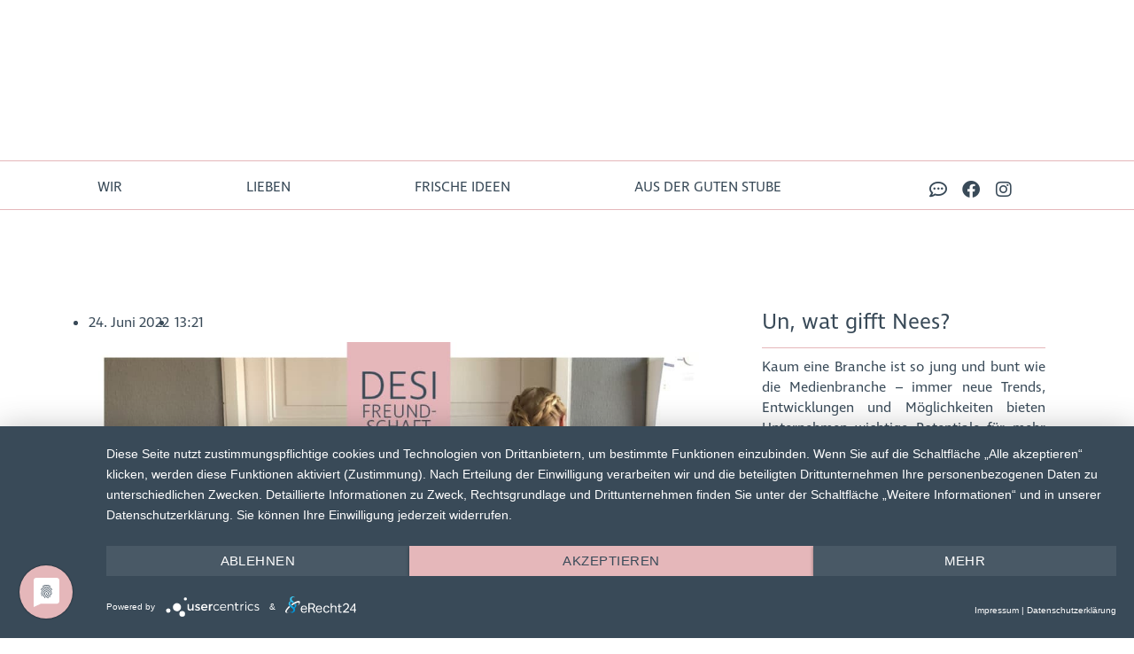

--- FILE ---
content_type: text/html; charset=UTF-8
request_url: https://designstuuv.de/2022/06/24/designstuuv-freundschaften/
body_size: 51990
content:
<!DOCTYPE html>
<!--
		
=============================================================================================================================================
                    👋 Moin! Diese Webseite wurde mit ❤️ & Code entwickelt von DESIGNSTUUV® aus dem schönen Ostfriesland 🌊                      
                       DESIGNSTUUV® Werbeagentur GmbH & Co. KG | Oldersumer Str. 63 | 26605 Aurich | www.designstuuv.de                      
=============================================================================================================================================



                     ######                                            ##******************************************************************##
                    #     #    #######                                 #+                                                                  =#
                    ####  #    ##      ##                              #+                               .--:.                              =#
                      ##  #    #  ######                               #+                             ..-:.-:.                             =#
                      ##  ##   #  ####                                 #+                           ..--....:-..                           =#
              ######   #  ##   #####  #                                #+                          .--..=+==:.--.                          =#
            ##    ###  #  ##  #    #  ##                               #+            -:          .--.  .=++=:  .--.          .-:           =#
            #       ## ##### # ####   #                                #+           :#*==========-.    ......    .-==========+#+.          =#
            #        #  ###  #########                                 #+          -##*++####*=-..                ..--+####*-*##+.         =#
            ##       #   ##    ###                                     #+        .=##=-===+##+:     .----..:----.    .-##*+=:-++#*:        =#
             ##    ##    #      #                                      #+       .=##+.=----*##+:    -::-:-.-:-.=.   .-###=--=--:##*:       =#
               #####    #      ##       ############  ###              #+   ..::+###+.+===-*##*:    -===--.--=-+.   .-###=--+-=:###*=:..   =#
                 ##     #      ##     ##                ##             #+   .--=####+.+===-*##*:    -=-=--.--=-+.   .-###=-=+==:####+:-:   =#
                  #     ##     ##    #####            ## #             #+   .:::----:.---:.---=:    --:-:-.-:=:=.   .-=--:::--:.----:.-:   =#
                  #      #     #     ####           #  ###             #+   .::               -:    :----:.:----.   .::              .-:   =#
                  #       #    #       ####          ####              #+   .:: ............. -:                    .:: ..............-:   =#
                  ##      #    #        ####         ###               #+   .:: --+-=..=-=--. -:.---- .-==-==: :-=--.:: -=+=+..+=+==..-:   =#
                   ##     #   ##        ###            ##              #+   .:: --+-+..+-=--. -::-=.= .=+++++: -:+.=.:: -=+=+..+=+==..-:   =#
                     #  ##   #          ##              ##             #+   .:: -:=.=..=.-:-. -::=+-+ .====-+: --+-=.:: --=-+..+:+-=..-:   =#
                     ## ##  ##         ##                #             #+   .:: --+-+..+-=--. -::=+-+ .==-=-+: --+-=.:: -=+=+..+=+==..-:   =#
                     ## ##  ##        ##                  #            #+   .:: --=-=..=-=--. -::-=:+ .++=+=*: -:+:=.:: -===+..==+==..-:   =#
                     #   ## ##        #                   ##           #+   .::               -:.:::: .+#####: .:::..::               -:   =#
                     ##  ## #       ###                   ##           #+....--...............-:      .+#####:      .:-...............-:...=#
                      # ## #       #  ##                   ##          ##****#################*-::::::-+#####=:::::::=##################***##
                      ### #       #                         ##         #################################################################*####
                      ### #       #                          #         ######*+***#*=***#****++#+*****+*#********++***+##***+##**#+*#*****###
                      # # ##      ##                        ##         ######*+*#+**=**#*=+*#++++##*##*++***++*##*=##*=##***=###*#*=#*#######
                      ###  #       #         #              #          ######*+*#=**=##*###+*++*+##++#*#+=*###+##*=##*+##**#=##**##*=*#######
                       ##  #       ##        #######       ##          ######****##*+***#***#**#*****#*##******##**###***###****####*########
                       ## ##        ##       ##   # #     ##           ######################################################################
                        ###          ##      #   ## ##  ##             #+..................................................................=#
                        ##           ####    ##   ### #####            #+              ..---:::.:.-:::::.::::.::::.::-...::.               =#
                         #            ####################             #+               .-:-::-.-.-:---::--:::--:-.-.-:-:-.                =#
                                                                       #+               ............ .......:..............                =#
                                                                       #*++++++++++++++++++++++++++++++++++++++++++++++++++++++++++++++++++*#
																	   
																	   
                                                                      
=============================================================================================================================================
-->
<html lang="de" prefix="og: https://ogp.me/ns#">
<head>
	<meta charset="UTF-8">
	<meta name="viewport" content="width=device-width, initial-scale=1.0, viewport-fit=cover" />			<style>img:is([sizes="auto" i], [sizes^="auto," i]) { contain-intrinsic-size: 3000px 1500px }</style>
	<!-- Google tag (gtag.js) consent mode dataLayer added by Site Kit -->
<script id="google_gtagjs-js-consent-mode-data-layer">
window.dataLayer = window.dataLayer || [];function gtag(){dataLayer.push(arguments);}
gtag('consent', 'default', {"ad_personalization":"denied","ad_storage":"denied","ad_user_data":"denied","analytics_storage":"denied","functionality_storage":"denied","security_storage":"denied","personalization_storage":"denied","region":["AT","BE","BG","CH","CY","CZ","DE","DK","EE","ES","FI","FR","GB","GR","HR","HU","IE","IS","IT","LI","LT","LU","LV","MT","NL","NO","PL","PT","RO","SE","SI","SK"],"wait_for_update":500});
window._googlesitekitConsentCategoryMap = {"statistics":["analytics_storage"],"marketing":["ad_storage","ad_user_data","ad_personalization"],"functional":["functionality_storage","security_storage"],"preferences":["personalization_storage"]};
window._googlesitekitConsents = {"ad_personalization":"denied","ad_storage":"denied","ad_user_data":"denied","analytics_storage":"denied","functionality_storage":"denied","security_storage":"denied","personalization_storage":"denied","region":["AT","BE","BG","CH","CY","CZ","DE","DK","EE","ES","FI","FR","GB","GR","HR","HU","IE","IS","IT","LI","LT","LU","LV","MT","NL","NO","PL","PT","RO","SE","SI","SK"],"wait_for_update":500};
</script>
<!-- End Google tag (gtag.js) consent mode dataLayer added by Site Kit -->

<!-- Suchmaschinen-Optimierung durch Rank Math PRO - https://rankmath.com/ -->
<title>Die DESI Freundschaften und Verflechtungen</title>
<meta name="description" content="Die DESI Freundschaften. Ein Unternehmen ist weit mehr als ein Ort, in dem man seine Zeit gegen Geld absitzt. Es ist ein sozialer Ort."/>
<meta name="robots" content="follow, index, max-snippet:-1, max-video-preview:-1, max-image-preview:large"/>
<link rel="canonical" href="https://designstuuv.de/2022/06/24/designstuuv-freundschaften/" />
<meta property="og:locale" content="de_DE" />
<meta property="og:type" content="article" />
<meta property="og:title" content="Die DESI Freundschaften und Verflechtungen" />
<meta property="og:description" content="Die DESI Freundschaften. Ein Unternehmen ist weit mehr als ein Ort, in dem man seine Zeit gegen Geld absitzt. Es ist ein sozialer Ort." />
<meta property="og:url" content="https://designstuuv.de/2022/06/24/designstuuv-freundschaften/" />
<meta property="og:site_name" content="DESIGNSTUUV® Werbeagentur Design | Digital | Strategie | PR » in Aurich, Leer &amp; Konstanz" />
<meta property="article:publisher" content="https://www.facebook.com/designstuuv" />
<meta property="article:section" content="News" />
<meta property="og:updated_time" content="2022-07-14T14:52:40+02:00" />
<meta property="og:image" content="https://designstuuv.de/wp-content/uploads/2022/06/289341110_5586750771367649_3177516639208674211_n.jpg" />
<meta property="og:image:secure_url" content="https://designstuuv.de/wp-content/uploads/2022/06/289341110_5586750771367649_3177516639208674211_n.jpg" />
<meta property="og:image:width" content="1200" />
<meta property="og:image:height" content="1200" />
<meta property="og:image:alt" content="die desi Freundschaften alle designstuuv frauen auf einem Bild" />
<meta property="og:image:type" content="image/jpeg" />
<meta property="article:published_time" content="2022-06-24T13:21:00+02:00" />
<meta property="article:modified_time" content="2022-07-14T14:52:40+02:00" />
<meta name="twitter:card" content="summary_large_image" />
<meta name="twitter:title" content="Die DESI Freundschaften und Verflechtungen" />
<meta name="twitter:description" content="Die DESI Freundschaften. Ein Unternehmen ist weit mehr als ein Ort, in dem man seine Zeit gegen Geld absitzt. Es ist ein sozialer Ort." />
<meta name="twitter:site" content="@designstuuv" />
<meta name="twitter:creator" content="@designstuuv" />
<meta name="twitter:image" content="https://designstuuv.de/wp-content/uploads/2022/06/289341110_5586750771367649_3177516639208674211_n.jpg" />
<meta name="twitter:label1" content="Verfasst von" />
<meta name="twitter:data1" content="DESIGNSTUUV® Werbeagentur" />
<meta name="twitter:label2" content="Lesedauer" />
<meta name="twitter:data2" content="Weniger als eine Minute" />
<script type="application/ld+json" class="rank-math-schema-pro">{"@context":"https://schema.org","@graph":[{"@type":"Organization","@id":"https://designstuuv.de/#organization","name":"DESIGNSTUUV\u00ae Werbeagentur GmbH &amp; Co. KG","url":"https://designstuuv.de","sameAs":["https://www.facebook.com/designstuuv","https://twitter.com/designstuuv"],"email":"info@designstuuv.de","logo":{"@type":"ImageObject","@id":"https://designstuuv.de/#logo","url":"https://designstuuv.de/wp-content/uploads/2021/09/DESI-Rebranding-LOGO-2020.jpg","contentUrl":"https://designstuuv.de/wp-content/uploads/2021/09/DESI-Rebranding-LOGO-2020.jpg","caption":"DESIGNSTUUV\u00ae Werbeagentur Design | Digital | Strategie | PR \u00bb in Aurich, Leer &amp; Konstanz","inLanguage":"de","width":"1798","height":"1663"}},{"@type":"WebSite","@id":"https://designstuuv.de/#website","url":"https://designstuuv.de","name":"DESIGNSTUUV\u00ae Werbeagentur Design | Digital | Strategie | PR \u00bb in Aurich, Leer &amp; Konstanz","publisher":{"@id":"https://designstuuv.de/#organization"},"inLanguage":"de"},{"@type":"ImageObject","@id":"https://designstuuv.de/wp-content/uploads/2022/06/289341110_5586750771367649_3177516639208674211_n.jpg","url":"https://designstuuv.de/wp-content/uploads/2022/06/289341110_5586750771367649_3177516639208674211_n.jpg","width":"1200","height":"1200","caption":"die desi Freundschaften alle designstuuv frauen auf einem Bild","inLanguage":"de"},{"@type":"BreadcrumbList","@id":"https://designstuuv.de/2022/06/24/designstuuv-freundschaften/#breadcrumb","itemListElement":[{"@type":"ListItem","position":"1","item":{"@id":"https://designstuuv.de","name":"DESIGNSTUUV\u00ae"}},{"@type":"ListItem","position":"2","item":{"@id":"https://designstuuv.de/2022/06/24/designstuuv-freundschaften/","name":"DESIGNSTUUV Verflechtungen und Freundschaften"}}]},{"@type":"WebPage","@id":"https://designstuuv.de/2022/06/24/designstuuv-freundschaften/#webpage","url":"https://designstuuv.de/2022/06/24/designstuuv-freundschaften/","name":"Die DESI Freundschaften und Verflechtungen","datePublished":"2022-06-24T13:21:00+02:00","dateModified":"2022-07-14T14:52:40+02:00","isPartOf":{"@id":"https://designstuuv.de/#website"},"primaryImageOfPage":{"@id":"https://designstuuv.de/wp-content/uploads/2022/06/289341110_5586750771367649_3177516639208674211_n.jpg"},"inLanguage":"de","breadcrumb":{"@id":"https://designstuuv.de/2022/06/24/designstuuv-freundschaften/#breadcrumb"}},{"@type":"Person","@id":"https://designstuuv.de/author/designstuuv-werbeagentur-gmbh/","name":"DESIGNSTUUV\u00ae Werbeagentur","url":"https://designstuuv.de/author/designstuuv-werbeagentur-gmbh/","image":{"@type":"ImageObject","@id":"https://secure.gravatar.com/avatar/ff58db81060a75c0ab74b0a76b2bfd546e7ea599fc74583d2068c358356263c6?s=96&amp;d=mm&amp;r=g","url":"https://secure.gravatar.com/avatar/ff58db81060a75c0ab74b0a76b2bfd546e7ea599fc74583d2068c358356263c6?s=96&amp;d=mm&amp;r=g","caption":"DESIGNSTUUV\u00ae Werbeagentur","inLanguage":"de"},"sameAs":["https://designstuuv.de"],"worksFor":{"@id":"https://designstuuv.de/#organization"}},{"@type":"NewsArticle","headline":"Die DESI Freundschaften und Verflechtungen","keywords":"Freundschaften","datePublished":"2022-06-24T13:21:00+02:00","dateModified":"2022-07-14T14:52:40+02:00","author":{"@id":"https://designstuuv.de/author/designstuuv-werbeagentur-gmbh/","name":"DESIGNSTUUV\u00ae Werbeagentur"},"publisher":{"@id":"https://designstuuv.de/#organization"},"description":"Die DESI Freundschaften. Ein Unternehmen ist weit mehr als ein Ort, in dem man seine Zeit gegen Geld absitzt. Es ist ein sozialer Ort.","copyrightYear":"2022","copyrightHolder":{"@id":"https://designstuuv.de/#organization"},"name":"Die DESI Freundschaften und Verflechtungen","@id":"https://designstuuv.de/2022/06/24/designstuuv-freundschaften/#richSnippet","isPartOf":{"@id":"https://designstuuv.de/2022/06/24/designstuuv-freundschaften/#webpage"},"image":{"@id":"https://designstuuv.de/wp-content/uploads/2022/06/289341110_5586750771367649_3177516639208674211_n.jpg"},"inLanguage":"de","mainEntityOfPage":{"@id":"https://designstuuv.de/2022/06/24/designstuuv-freundschaften/#webpage"}}]}</script>
<!-- /Rank Math WordPress SEO Plugin -->

<script type='application/javascript'  id='pys-version-script'>console.log('PixelYourSite Free version 11.1.5.2');</script>
<link rel='dns-prefetch' href='//js-eu1.hs-scripts.com' />
<link rel='dns-prefetch' href='//www.googletagmanager.com' />
<link rel="alternate" type="application/rss+xml" title="DESIGNSTUUV® Werbeagentur Design | Digital | Strategie | PR » in Aurich, Leer &amp; Konstanz am Bodensee &raquo; Feed" href="https://designstuuv.de/feed/" />
<link rel="alternate" type="application/rss+xml" title="DESIGNSTUUV® Werbeagentur Design | Digital | Strategie | PR » in Aurich, Leer &amp; Konstanz am Bodensee &raquo; Kommentar-Feed" href="https://designstuuv.de/comments/feed/" />
<link rel="alternate" type="application/rss+xml" title="DESIGNSTUUV® Werbeagentur Design | Digital | Strategie | PR » in Aurich, Leer &amp; Konstanz am Bodensee &raquo; DESIGNSTUUV Verflechtungen und Freundschaften-Kommentar-Feed" href="https://designstuuv.de/2022/06/24/designstuuv-freundschaften/feed/" />
<link rel="alternate" type="application/rss+xml" title="DESIGNSTUUV® Werbeagentur Design | Digital | Strategie | PR » in Aurich, Leer &amp; Konstanz am Bodensee &raquo; Stories-Feed" href="https://designstuuv.de/web-stories/feed/"><link rel="stylesheet" type="text/css" href="https://use.typekit.net/lvz7rtd.css"><link rel='stylesheet' id='wp_sap_style-css' href='https://designstuuv.de/wp-content/plugins/wp-survey-and-poll/templates/assets/css/wp_sap.css?ver=6.8.3' media='all' />
<link rel='stylesheet' id='jquery_ui_style-css' href='https://designstuuv.de/wp-content/cache/background-css/1/designstuuv.de/wp-content/plugins/wp-survey-and-poll/templates/assets/css/jquery-ui.css?ver=6.8.3&wpr_t=1768609433' media='all' />
<style id='wp-emoji-styles-inline-css'>

	img.wp-smiley, img.emoji {
		display: inline !important;
		border: none !important;
		box-shadow: none !important;
		height: 1em !important;
		width: 1em !important;
		margin: 0 0.07em !important;
		vertical-align: -0.1em !important;
		background: none !important;
		padding: 0 !important;
	}
</style>
<style id='classic-theme-styles-inline-css'>
/*! This file is auto-generated */
.wp-block-button__link{color:#fff;background-color:#32373c;border-radius:9999px;box-shadow:none;text-decoration:none;padding:calc(.667em + 2px) calc(1.333em + 2px);font-size:1.125em}.wp-block-file__button{background:#32373c;color:#fff;text-decoration:none}
</style>
<style id='qsm-quiz-style-inline-css'>


</style>
<style id='global-styles-inline-css'>
:root{--wp--preset--aspect-ratio--square: 1;--wp--preset--aspect-ratio--4-3: 4/3;--wp--preset--aspect-ratio--3-4: 3/4;--wp--preset--aspect-ratio--3-2: 3/2;--wp--preset--aspect-ratio--2-3: 2/3;--wp--preset--aspect-ratio--16-9: 16/9;--wp--preset--aspect-ratio--9-16: 9/16;--wp--preset--color--black: #000000;--wp--preset--color--cyan-bluish-gray: #abb8c3;--wp--preset--color--white: #ffffff;--wp--preset--color--pale-pink: #f78da7;--wp--preset--color--vivid-red: #cf2e2e;--wp--preset--color--luminous-vivid-orange: #ff6900;--wp--preset--color--luminous-vivid-amber: #fcb900;--wp--preset--color--light-green-cyan: #7bdcb5;--wp--preset--color--vivid-green-cyan: #00d084;--wp--preset--color--pale-cyan-blue: #8ed1fc;--wp--preset--color--vivid-cyan-blue: #0693e3;--wp--preset--color--vivid-purple: #9b51e0;--wp--preset--color--accent: #cd2653;--wp--preset--color--primary: #000000;--wp--preset--color--secondary: #6d6d6d;--wp--preset--color--subtle-background: #dcd7ca;--wp--preset--color--background: #f5efe0;--wp--preset--gradient--vivid-cyan-blue-to-vivid-purple: linear-gradient(135deg,rgba(6,147,227,1) 0%,rgb(155,81,224) 100%);--wp--preset--gradient--light-green-cyan-to-vivid-green-cyan: linear-gradient(135deg,rgb(122,220,180) 0%,rgb(0,208,130) 100%);--wp--preset--gradient--luminous-vivid-amber-to-luminous-vivid-orange: linear-gradient(135deg,rgba(252,185,0,1) 0%,rgba(255,105,0,1) 100%);--wp--preset--gradient--luminous-vivid-orange-to-vivid-red: linear-gradient(135deg,rgba(255,105,0,1) 0%,rgb(207,46,46) 100%);--wp--preset--gradient--very-light-gray-to-cyan-bluish-gray: linear-gradient(135deg,rgb(238,238,238) 0%,rgb(169,184,195) 100%);--wp--preset--gradient--cool-to-warm-spectrum: linear-gradient(135deg,rgb(74,234,220) 0%,rgb(151,120,209) 20%,rgb(207,42,186) 40%,rgb(238,44,130) 60%,rgb(251,105,98) 80%,rgb(254,248,76) 100%);--wp--preset--gradient--blush-light-purple: linear-gradient(135deg,rgb(255,206,236) 0%,rgb(152,150,240) 100%);--wp--preset--gradient--blush-bordeaux: linear-gradient(135deg,rgb(254,205,165) 0%,rgb(254,45,45) 50%,rgb(107,0,62) 100%);--wp--preset--gradient--luminous-dusk: linear-gradient(135deg,rgb(255,203,112) 0%,rgb(199,81,192) 50%,rgb(65,88,208) 100%);--wp--preset--gradient--pale-ocean: linear-gradient(135deg,rgb(255,245,203) 0%,rgb(182,227,212) 50%,rgb(51,167,181) 100%);--wp--preset--gradient--electric-grass: linear-gradient(135deg,rgb(202,248,128) 0%,rgb(113,206,126) 100%);--wp--preset--gradient--midnight: linear-gradient(135deg,rgb(2,3,129) 0%,rgb(40,116,252) 100%);--wp--preset--font-size--small: 18px;--wp--preset--font-size--medium: 20px;--wp--preset--font-size--large: 26.25px;--wp--preset--font-size--x-large: 42px;--wp--preset--font-size--normal: 21px;--wp--preset--font-size--larger: 32px;--wp--preset--spacing--20: 0.44rem;--wp--preset--spacing--30: 0.67rem;--wp--preset--spacing--40: 1rem;--wp--preset--spacing--50: 1.5rem;--wp--preset--spacing--60: 2.25rem;--wp--preset--spacing--70: 3.38rem;--wp--preset--spacing--80: 5.06rem;--wp--preset--shadow--natural: 6px 6px 9px rgba(0, 0, 0, 0.2);--wp--preset--shadow--deep: 12px 12px 50px rgba(0, 0, 0, 0.4);--wp--preset--shadow--sharp: 6px 6px 0px rgba(0, 0, 0, 0.2);--wp--preset--shadow--outlined: 6px 6px 0px -3px rgba(255, 255, 255, 1), 6px 6px rgba(0, 0, 0, 1);--wp--preset--shadow--crisp: 6px 6px 0px rgba(0, 0, 0, 1);}:where(.is-layout-flex){gap: 0.5em;}:where(.is-layout-grid){gap: 0.5em;}body .is-layout-flex{display: flex;}.is-layout-flex{flex-wrap: wrap;align-items: center;}.is-layout-flex > :is(*, div){margin: 0;}body .is-layout-grid{display: grid;}.is-layout-grid > :is(*, div){margin: 0;}:where(.wp-block-columns.is-layout-flex){gap: 2em;}:where(.wp-block-columns.is-layout-grid){gap: 2em;}:where(.wp-block-post-template.is-layout-flex){gap: 1.25em;}:where(.wp-block-post-template.is-layout-grid){gap: 1.25em;}.has-black-color{color: var(--wp--preset--color--black) !important;}.has-cyan-bluish-gray-color{color: var(--wp--preset--color--cyan-bluish-gray) !important;}.has-white-color{color: var(--wp--preset--color--white) !important;}.has-pale-pink-color{color: var(--wp--preset--color--pale-pink) !important;}.has-vivid-red-color{color: var(--wp--preset--color--vivid-red) !important;}.has-luminous-vivid-orange-color{color: var(--wp--preset--color--luminous-vivid-orange) !important;}.has-luminous-vivid-amber-color{color: var(--wp--preset--color--luminous-vivid-amber) !important;}.has-light-green-cyan-color{color: var(--wp--preset--color--light-green-cyan) !important;}.has-vivid-green-cyan-color{color: var(--wp--preset--color--vivid-green-cyan) !important;}.has-pale-cyan-blue-color{color: var(--wp--preset--color--pale-cyan-blue) !important;}.has-vivid-cyan-blue-color{color: var(--wp--preset--color--vivid-cyan-blue) !important;}.has-vivid-purple-color{color: var(--wp--preset--color--vivid-purple) !important;}.has-black-background-color{background-color: var(--wp--preset--color--black) !important;}.has-cyan-bluish-gray-background-color{background-color: var(--wp--preset--color--cyan-bluish-gray) !important;}.has-white-background-color{background-color: var(--wp--preset--color--white) !important;}.has-pale-pink-background-color{background-color: var(--wp--preset--color--pale-pink) !important;}.has-vivid-red-background-color{background-color: var(--wp--preset--color--vivid-red) !important;}.has-luminous-vivid-orange-background-color{background-color: var(--wp--preset--color--luminous-vivid-orange) !important;}.has-luminous-vivid-amber-background-color{background-color: var(--wp--preset--color--luminous-vivid-amber) !important;}.has-light-green-cyan-background-color{background-color: var(--wp--preset--color--light-green-cyan) !important;}.has-vivid-green-cyan-background-color{background-color: var(--wp--preset--color--vivid-green-cyan) !important;}.has-pale-cyan-blue-background-color{background-color: var(--wp--preset--color--pale-cyan-blue) !important;}.has-vivid-cyan-blue-background-color{background-color: var(--wp--preset--color--vivid-cyan-blue) !important;}.has-vivid-purple-background-color{background-color: var(--wp--preset--color--vivid-purple) !important;}.has-black-border-color{border-color: var(--wp--preset--color--black) !important;}.has-cyan-bluish-gray-border-color{border-color: var(--wp--preset--color--cyan-bluish-gray) !important;}.has-white-border-color{border-color: var(--wp--preset--color--white) !important;}.has-pale-pink-border-color{border-color: var(--wp--preset--color--pale-pink) !important;}.has-vivid-red-border-color{border-color: var(--wp--preset--color--vivid-red) !important;}.has-luminous-vivid-orange-border-color{border-color: var(--wp--preset--color--luminous-vivid-orange) !important;}.has-luminous-vivid-amber-border-color{border-color: var(--wp--preset--color--luminous-vivid-amber) !important;}.has-light-green-cyan-border-color{border-color: var(--wp--preset--color--light-green-cyan) !important;}.has-vivid-green-cyan-border-color{border-color: var(--wp--preset--color--vivid-green-cyan) !important;}.has-pale-cyan-blue-border-color{border-color: var(--wp--preset--color--pale-cyan-blue) !important;}.has-vivid-cyan-blue-border-color{border-color: var(--wp--preset--color--vivid-cyan-blue) !important;}.has-vivid-purple-border-color{border-color: var(--wp--preset--color--vivid-purple) !important;}.has-vivid-cyan-blue-to-vivid-purple-gradient-background{background: var(--wp--preset--gradient--vivid-cyan-blue-to-vivid-purple) !important;}.has-light-green-cyan-to-vivid-green-cyan-gradient-background{background: var(--wp--preset--gradient--light-green-cyan-to-vivid-green-cyan) !important;}.has-luminous-vivid-amber-to-luminous-vivid-orange-gradient-background{background: var(--wp--preset--gradient--luminous-vivid-amber-to-luminous-vivid-orange) !important;}.has-luminous-vivid-orange-to-vivid-red-gradient-background{background: var(--wp--preset--gradient--luminous-vivid-orange-to-vivid-red) !important;}.has-very-light-gray-to-cyan-bluish-gray-gradient-background{background: var(--wp--preset--gradient--very-light-gray-to-cyan-bluish-gray) !important;}.has-cool-to-warm-spectrum-gradient-background{background: var(--wp--preset--gradient--cool-to-warm-spectrum) !important;}.has-blush-light-purple-gradient-background{background: var(--wp--preset--gradient--blush-light-purple) !important;}.has-blush-bordeaux-gradient-background{background: var(--wp--preset--gradient--blush-bordeaux) !important;}.has-luminous-dusk-gradient-background{background: var(--wp--preset--gradient--luminous-dusk) !important;}.has-pale-ocean-gradient-background{background: var(--wp--preset--gradient--pale-ocean) !important;}.has-electric-grass-gradient-background{background: var(--wp--preset--gradient--electric-grass) !important;}.has-midnight-gradient-background{background: var(--wp--preset--gradient--midnight) !important;}.has-small-font-size{font-size: var(--wp--preset--font-size--small) !important;}.has-medium-font-size{font-size: var(--wp--preset--font-size--medium) !important;}.has-large-font-size{font-size: var(--wp--preset--font-size--large) !important;}.has-x-large-font-size{font-size: var(--wp--preset--font-size--x-large) !important;}
:where(.wp-block-post-template.is-layout-flex){gap: 1.25em;}:where(.wp-block-post-template.is-layout-grid){gap: 1.25em;}
:where(.wp-block-columns.is-layout-flex){gap: 2em;}:where(.wp-block-columns.is-layout-grid){gap: 2em;}
:root :where(.wp-block-pullquote){font-size: 1.5em;line-height: 1.6;}
</style>
<link rel='stylesheet' id='cf7mls-css' href='https://designstuuv.de/wp-content/plugins/contact-form-7-multi-step-pro//assets/frontend/css/cf7mls.css?ver=2.5.4' media='all' />
<link rel='stylesheet' id='cf7mls_progress_bar-css' href='https://designstuuv.de/wp-content/plugins/contact-form-7-multi-step-pro//assets/frontend/css/progress_bar.css?ver=2.5.4' media='all' />
<link rel='stylesheet' id='cf7mls_animate-css' href='https://designstuuv.de/wp-content/plugins/contact-form-7-multi-step-pro//assets/frontend/animate/animate.min.css?ver=2.5.4' media='all' />
<link rel='stylesheet' id='wpa-css-css' href='https://designstuuv.de/wp-content/plugins/honeypot/includes/css/wpa.css?ver=2.3.04' media='all' />
<link rel='stylesheet' id='parent-style-css' href='https://designstuuv.de/wp-content/themes/twentytwenty/style.css?ver=6.8.3' media='all' />
<link rel='stylesheet' id='twentytwenty-style-css' href='https://designstuuv.de/wp-content/themes/designstuuv-premium-elementor-twenty-twenty/style.css?ver=1.0.0' media='all' />
<style id='twentytwenty-style-inline-css'>
.color-accent,.color-accent-hover:hover,.color-accent-hover:focus,:root .has-accent-color,.has-drop-cap:not(:focus):first-letter,.wp-block-button.is-style-outline,a { color: #cd2653; }blockquote,.border-color-accent,.border-color-accent-hover:hover,.border-color-accent-hover:focus { border-color: #cd2653; }button,.button,.faux-button,.wp-block-button__link,.wp-block-file .wp-block-file__button,input[type="button"],input[type="reset"],input[type="submit"],.bg-accent,.bg-accent-hover:hover,.bg-accent-hover:focus,:root .has-accent-background-color,.comment-reply-link { background-color: #cd2653; }.fill-children-accent,.fill-children-accent * { fill: #cd2653; }body,.entry-title a,:root .has-primary-color { color: #000000; }:root .has-primary-background-color { background-color: #000000; }cite,figcaption,.wp-caption-text,.post-meta,.entry-content .wp-block-archives li,.entry-content .wp-block-categories li,.entry-content .wp-block-latest-posts li,.wp-block-latest-comments__comment-date,.wp-block-latest-posts__post-date,.wp-block-embed figcaption,.wp-block-image figcaption,.wp-block-pullquote cite,.comment-metadata,.comment-respond .comment-notes,.comment-respond .logged-in-as,.pagination .dots,.entry-content hr:not(.has-background),hr.styled-separator,:root .has-secondary-color { color: #6d6d6d; }:root .has-secondary-background-color { background-color: #6d6d6d; }pre,fieldset,input,textarea,table,table *,hr { border-color: #dcd7ca; }caption,code,code,kbd,samp,.wp-block-table.is-style-stripes tbody tr:nth-child(odd),:root .has-subtle-background-background-color { background-color: #dcd7ca; }.wp-block-table.is-style-stripes { border-bottom-color: #dcd7ca; }.wp-block-latest-posts.is-grid li { border-top-color: #dcd7ca; }:root .has-subtle-background-color { color: #dcd7ca; }body:not(.overlay-header) .primary-menu > li > a,body:not(.overlay-header) .primary-menu > li > .icon,.modal-menu a,.footer-menu a, .footer-widgets a:where(:not(.wp-block-button__link)),#site-footer .wp-block-button.is-style-outline,.wp-block-pullquote:before,.singular:not(.overlay-header) .entry-header a,.archive-header a,.header-footer-group .color-accent,.header-footer-group .color-accent-hover:hover { color: #cd2653; }.social-icons a,#site-footer button:not(.toggle),#site-footer .button,#site-footer .faux-button,#site-footer .wp-block-button__link,#site-footer .wp-block-file__button,#site-footer input[type="button"],#site-footer input[type="reset"],#site-footer input[type="submit"] { background-color: #cd2653; }.header-footer-group,body:not(.overlay-header) #site-header .toggle,.menu-modal .toggle { color: #000000; }body:not(.overlay-header) .primary-menu ul { background-color: #000000; }body:not(.overlay-header) .primary-menu > li > ul:after { border-bottom-color: #000000; }body:not(.overlay-header) .primary-menu ul ul:after { border-left-color: #000000; }.site-description,body:not(.overlay-header) .toggle-inner .toggle-text,.widget .post-date,.widget .rss-date,.widget_archive li,.widget_categories li,.widget cite,.widget_pages li,.widget_meta li,.widget_nav_menu li,.powered-by-wordpress,.footer-credits .privacy-policy,.to-the-top,.singular .entry-header .post-meta,.singular:not(.overlay-header) .entry-header .post-meta a { color: #6d6d6d; }.header-footer-group pre,.header-footer-group fieldset,.header-footer-group input,.header-footer-group textarea,.header-footer-group table,.header-footer-group table *,.footer-nav-widgets-wrapper,#site-footer,.menu-modal nav *,.footer-widgets-outer-wrapper,.footer-top { border-color: #dcd7ca; }.header-footer-group table caption,body:not(.overlay-header) .header-inner .toggle-wrapper::before { background-color: #dcd7ca; }
</style>
<link rel='stylesheet' id='twentytwenty-fonts-css' href='https://designstuuv.de/wp-content/themes/twentytwenty/assets/css/font-inter.css?ver=1.0.0' media='all' />
<link rel='stylesheet' id='twentytwenty-print-style-css' href='https://designstuuv.de/wp-content/themes/twentytwenty/print.css?ver=1.0.0' media='print' />
<link rel='stylesheet' id='dflip-icons-style-css' href='https://designstuuv.de/wp-content/plugins/dflip/assets/css/themify-icons.min.css?ver=1.4.31' media='all' />
<link rel='stylesheet' id='dflip-style-css' href='https://designstuuv.de/wp-content/cache/background-css/1/designstuuv.de/wp-content/plugins/dflip/assets/css/dflip.min.css?ver=1.4.31&wpr_t=1768609433' media='all' />
<link rel='stylesheet' id='elementor-icons-css' href='https://designstuuv.de/wp-content/plugins/elementor/assets/lib/eicons/css/elementor-icons.min.css?ver=5.32.0' media='all' />
<link rel='stylesheet' id='elementor-frontend-css' href='https://designstuuv.de/wp-content/plugins/elementor/assets/css/frontend.min.css?ver=3.25.9' media='all' />
<link rel='stylesheet' id='swiper-css' href='https://designstuuv.de/wp-content/plugins/elementor/assets/lib/swiper/v8/css/swiper.min.css?ver=8.4.5' media='all' />
<link rel='stylesheet' id='e-swiper-css' href='https://designstuuv.de/wp-content/plugins/elementor/assets/css/conditionals/e-swiper.min.css?ver=3.25.9' media='all' />
<link rel='stylesheet' id='elementor-post-19-css' href='https://designstuuv.de/wp-content/uploads/elementor/css/post-19.css?ver=1768563114' media='all' />
<link rel='stylesheet' id='elementor-pro-css' href='https://designstuuv.de/wp-content/plugins/elementor-pro/assets/css/frontend.min.css?ver=3.21.2' media='all' />
<link rel='stylesheet' id='namogo-icons-css' href='https://designstuuv.de/wp-content/plugins/elementor-extras/assets/lib/nicons/css/nicons.css?ver=2.2.52' media='all' />
<link rel='stylesheet' id='elementor-extras-frontend-css' href='https://designstuuv.de/wp-content/plugins/elementor-extras/assets/css/frontend.min.css?ver=2.2.52' media='all' />
<link rel='stylesheet' id='pp-extensions-css' href='https://designstuuv.de/wp-content/plugins/powerpack-elements/assets/css/min/extensions.min.css?ver=2.12.14' media='all' />
<link rel='stylesheet' id='widget-text-editor-css' href='https://designstuuv.de/wp-content/plugins/elementor/assets/css/widget-text-editor.min.css?ver=3.25.9' media='all' />
<link rel='stylesheet' id='elementor-post-62386-css' href='https://designstuuv.de/wp-content/uploads/elementor/css/post-62386.css?ver=1768563750' media='all' />
<link rel='stylesheet' id='elementor-post-86-css' href='https://designstuuv.de/wp-content/uploads/elementor/css/post-86.css?ver=1768563115' media='all' />
<link rel='stylesheet' id='elementor-post-47691-css' href='https://designstuuv.de/wp-content/uploads/elementor/css/post-47691.css?ver=1768563115' media='all' />
<link rel='stylesheet' id='elementor-post-46141-css' href='https://designstuuv.de/wp-content/uploads/elementor/css/post-46141.css?ver=1768563115' media='all' />
<link rel='stylesheet' id='cf7cf-style-css' href='https://designstuuv.de/wp-content/plugins/cf7-conditional-fields/style.css?ver=2.6.7' media='all' />
<link rel='stylesheet' id='dnd-upload-cf7-css' href='https://designstuuv.de/wp-content/plugins/drag-and-drop-multiple-file-upload-contact-form-7/assets/css/dnd-upload-cf7.css?ver=1.3.9.3' media='all' />
<link rel='stylesheet' id='elementor-icons-shared-0-css' href='https://designstuuv.de/wp-content/plugins/elementor/assets/lib/font-awesome/css/fontawesome.min.css?ver=5.15.3' media='all' />
<link rel='stylesheet' id='elementor-icons-fa-regular-css' href='https://designstuuv.de/wp-content/plugins/elementor/assets/lib/font-awesome/css/regular.min.css?ver=5.15.3' media='all' />
<link rel='stylesheet' id='elementor-icons-fa-solid-css' href='https://designstuuv.de/wp-content/plugins/elementor/assets/lib/font-awesome/css/solid.min.css?ver=5.15.3' media='all' />
<link rel='stylesheet' id='elementor-icons-fa-brands-css' href='https://designstuuv.de/wp-content/plugins/elementor/assets/lib/font-awesome/css/brands.min.css?ver=5.15.3' media='all' />
<script id="jquery-core-js-extra">
var pp = {"ajax_url":"https:\/\/designstuuv.de\/wp-admin\/admin-ajax.php"};
var pysFacebookRest = {"restApiUrl":"https:\/\/designstuuv.de\/wp-json\/pys-facebook\/v1\/event","debug":""};
</script>
<script data-cfasync="false" src="https://designstuuv.de/wp-includes/js/jquery/jquery.min.js?ver=3.7.1" id="jquery-core-js"></script>
<script src="https://designstuuv.de/wp-includes/js/jquery/jquery-migrate.min.js?ver=3.4.1" id="jquery-migrate-js"></script>
<script src="https://designstuuv.de/wp-content/plugins/wp-survey-and-poll/templates/assets/js/Chart.min.js?ver=1.10.3" id="chartjs-js"></script>
<script src="https://designstuuv.de/wp-content/themes/twentytwenty/assets/js/index.js?ver=1.0.0" id="twentytwenty-js-js" defer data-wp-strategy="defer"></script>
<script src="https://designstuuv.de/wp-content/plugins/pixelyoursite/dist/scripts/jquery.bind-first-0.2.3.min.js?ver=0.2.3" id="jquery-bind-first-js"></script>
<script src="https://designstuuv.de/wp-content/plugins/pixelyoursite/dist/scripts/js.cookie-2.1.3.min.js?ver=2.1.3" id="js-cookie-pys-js"></script>
<script src="https://designstuuv.de/wp-content/plugins/pixelyoursite/dist/scripts/tld.min.js?ver=2.3.1" id="js-tld-js"></script>
<script id="pys-js-extra">
var pysOptions = {"staticEvents":{"facebook":{"init_event":[{"delay":0,"type":"static","ajaxFire":false,"name":"PageView","pixelIds":["948003170581507"],"eventID":"450c9ebc-ee9a-4592-b409-7dbf11b21d38","params":{"post_category":"News","page_title":"DESIGNSTUUV Verflechtungen und Freundschaften","post_type":"post","post_id":62386,"plugin":"PixelYourSite","user_role":"guest","event_url":"designstuuv.de\/2022\/06\/24\/designstuuv-freundschaften\/"},"e_id":"init_event","ids":[],"hasTimeWindow":false,"timeWindow":0,"woo_order":"","edd_order":""}]}},"dynamicEvents":[],"triggerEvents":[],"triggerEventTypes":[],"facebook":{"pixelIds":["948003170581507"],"advancedMatching":[],"advancedMatchingEnabled":true,"removeMetadata":false,"wooVariableAsSimple":false,"serverApiEnabled":true,"wooCRSendFromServer":false,"send_external_id":null,"enabled_medical":false,"do_not_track_medical_param":["event_url","post_title","page_title","landing_page","content_name","categories","category_name","tags"],"meta_ldu":false},"debug":"","siteUrl":"https:\/\/designstuuv.de","ajaxUrl":"https:\/\/designstuuv.de\/wp-admin\/admin-ajax.php","ajax_event":"9d835a0776","enable_remove_download_url_param":"1","cookie_duration":"7","last_visit_duration":"60","enable_success_send_form":"","ajaxForServerEvent":"1","ajaxForServerStaticEvent":"1","useSendBeacon":"1","send_external_id":"1","external_id_expire":"180","track_cookie_for_subdomains":"1","google_consent_mode":"1","gdpr":{"ajax_enabled":false,"all_disabled_by_api":false,"facebook_disabled_by_api":false,"analytics_disabled_by_api":false,"google_ads_disabled_by_api":false,"pinterest_disabled_by_api":false,"bing_disabled_by_api":false,"reddit_disabled_by_api":false,"externalID_disabled_by_api":false,"facebook_prior_consent_enabled":true,"analytics_prior_consent_enabled":true,"google_ads_prior_consent_enabled":null,"pinterest_prior_consent_enabled":true,"bing_prior_consent_enabled":true,"cookiebot_integration_enabled":false,"cookiebot_facebook_consent_category":"marketing","cookiebot_analytics_consent_category":"statistics","cookiebot_tiktok_consent_category":"marketing","cookiebot_google_ads_consent_category":"marketing","cookiebot_pinterest_consent_category":"marketing","cookiebot_bing_consent_category":"marketing","consent_magic_integration_enabled":false,"real_cookie_banner_integration_enabled":false,"cookie_notice_integration_enabled":false,"cookie_law_info_integration_enabled":false,"analytics_storage":{"enabled":true,"value":"granted","filter":false},"ad_storage":{"enabled":true,"value":"granted","filter":false},"ad_user_data":{"enabled":true,"value":"granted","filter":false},"ad_personalization":{"enabled":true,"value":"granted","filter":false}},"cookie":{"disabled_all_cookie":false,"disabled_start_session_cookie":false,"disabled_advanced_form_data_cookie":false,"disabled_landing_page_cookie":false,"disabled_first_visit_cookie":false,"disabled_trafficsource_cookie":false,"disabled_utmTerms_cookie":false,"disabled_utmId_cookie":false},"tracking_analytics":{"TrafficSource":"direct","TrafficLanding":"undefined","TrafficUtms":[],"TrafficUtmsId":[]},"GATags":{"ga_datalayer_type":"default","ga_datalayer_name":"dataLayerPYS"},"woo":{"enabled":false},"edd":{"enabled":false},"cache_bypass":"1768605833"};
</script>
<script src="https://designstuuv.de/wp-content/plugins/pixelyoursite/dist/scripts/public.js?ver=11.1.5.2" id="pys-js"></script>

<!-- Google Tag (gtac.js) durch Site-Kit hinzugefügt -->
<!-- Von Site Kit hinzugefügtes Google-Analytics-Snippet -->
<script src="https://www.googletagmanager.com/gtag/js?id=G-7SY895JE1B" id="google_gtagjs-js" async></script>
<script id="google_gtagjs-js-after">
window.dataLayer = window.dataLayer || [];function gtag(){dataLayer.push(arguments);}
gtag("set","linker",{"domains":["designstuuv.de"]});
gtag("js", new Date());
gtag("set", "developer_id.dZTNiMT", true);
gtag("config", "G-7SY895JE1B", {"googlesitekit_post_categories":"News","googlesitekit_post_date":"20220624"});
</script>
<link rel="https://api.w.org/" href="https://designstuuv.de/wp-json/" /><link rel="alternate" title="JSON" type="application/json" href="https://designstuuv.de/wp-json/wp/v2/posts/62386" /><link rel="EditURI" type="application/rsd+xml" title="RSD" href="https://designstuuv.de/xmlrpc.php?rsd" />
<meta name="generator" content="WordPress 6.8.3" />
<link rel='shortlink' href='https://designstuuv.de/?p=62386' />
<link rel="alternate" title="oEmbed (JSON)" type="application/json+oembed" href="https://designstuuv.de/wp-json/oembed/1.0/embed?url=https%3A%2F%2Fdesignstuuv.de%2F2022%2F06%2F24%2Fdesignstuuv-freundschaften%2F" />
<link rel="alternate" title="oEmbed (XML)" type="text/xml+oembed" href="https://designstuuv.de/wp-json/oembed/1.0/embed?url=https%3A%2F%2Fdesignstuuv.de%2F2022%2F06%2F24%2Fdesignstuuv-freundschaften%2F&#038;format=xml" />
<style type="text/css">div[id^="wpcf7-f82833-p"] button.cf7mls_next {   }div[id^="wpcf7-f82833-p"] button.cf7mls_back {   }div[id^="wpcf7-f82806-p"] button.cf7mls_next {   }div[id^="wpcf7-f82806-p"] button.cf7mls_back {   }div[id^="wpcf7-f82781-p"] button.cf7mls_next {   }div[id^="wpcf7-f82781-p"] button.cf7mls_back {   }div[id^="wpcf7-f80361-p"] button.cf7mls_next {   }div[id^="wpcf7-f80361-p"] button.cf7mls_back {   }div[id^="wpcf7-f71349-p"] button.cf7mls_next {   }div[id^="wpcf7-f71349-p"] button.cf7mls_back {   }div[id^="wpcf7-f53247-p"] button.cf7mls_next {   }div[id^="wpcf7-f53247-p"] button.cf7mls_back {   }div[id^="wpcf7-f48831-p"] button.cf7mls_next {   }div[id^="wpcf7-f48831-p"] button.cf7mls_back {   }div[id^="wpcf7-f40822-p"] button.cf7mls_next {   }div[id^="wpcf7-f40822-p"] button.cf7mls_back {   }div[id^="wpcf7-f40504-p"] button.cf7mls_next {   }div[id^="wpcf7-f40504-p"] button.cf7mls_back {   }div[id^="wpcf7-f40409-p"] button.cf7mls_next {   }div[id^="wpcf7-f40409-p"] button.cf7mls_back {   }div[id^="wpcf7-f40300-p"] button.cf7mls_next {   }div[id^="wpcf7-f40300-p"] button.cf7mls_back {   }div[id^="wpcf7-f39001-p"] button.cf7mls_next {   }div[id^="wpcf7-f39001-p"] button.cf7mls_back {   }div[id^="wpcf7-f31886-p"] button.cf7mls_next {   }div[id^="wpcf7-f31886-p"] button.cf7mls_back {   }div[id^="wpcf7-f31688-p"] button.cf7mls_next {   }div[id^="wpcf7-f31688-p"] button.cf7mls_back {   }div[id^="wpcf7-f31662-p"] button.cf7mls_next {   }div[id^="wpcf7-f31662-p"] button.cf7mls_back {   }div[id^="wpcf7-f29454-p"] button.cf7mls_next {   }div[id^="wpcf7-f29454-p"] button.cf7mls_back {   }div[id^="wpcf7-f28007-p"] button.cf7mls_next {   }div[id^="wpcf7-f28007-p"] button.cf7mls_back {   }div[id^="wpcf7-f72-p"] button.cf7mls_next {   }div[id^="wpcf7-f72-p"] button.cf7mls_back {   }</style><meta name="generator" content="Site Kit by Google 1.170.0" />			<!-- DO NOT COPY THIS SNIPPET! Start of Page Analytics Tracking for HubSpot WordPress plugin v11.3.37-->
			<script class="hsq-set-content-id" data-content-id="blog-post">
				var _hsq = _hsq || [];
				_hsq.push(["setContentType", "blog-post"]);
			</script>
			<!-- DO NOT COPY THIS SNIPPET! End of Page Analytics Tracking for HubSpot WordPress plugin -->
			        <!-- MMMMMMMMMMMMMMMMMMMMMMMMMMMMMMMMMMMMMMMMMMMMMMMMMMMMMMMMMMMMMMMMMMMMMMMMMMMMMMMMMMMMMMMMMMM -->
        <!-- MMMMMMMMMMMM ************************************************************* MMMMMMMMMMMMMMMM -->
        <!-- MMMMMMMMMMMM * DESIGNSTUUV Werbeagentur GmbH & Co. KG www.designstuuv.de * MMMMMMMMMMMMMMMM -->
        <!-- MMMMMMMMMMMM ************************************************************* MMMMMMMMMMMMMMMM -->
        <!-- MMMMMMMMMMMMMMMMMMMMMMMMMMMMMMMMMMMMMMMMMMMMMMMMMMMMMMMMMMMMMMMMMMMMMMMMMMMMMMMMMMMMMMMMMMM -->
        <!--
        MMMMMMMMMMMMMMMMMMMMMMMMMMMMMMMMMMMMMMMMMMMMMMMMMMMMMMMMMMMMMMMMMMMMMMMMMMMMMMMMMMMMMMMMMMMMMMM
        MMMMMMMMMMMMMMMMMMMMMMMMMMMMMMMMMMMMMMMMMMMMMMMMMMMMMMMMMMMMMMMMMMMMMMMMMMMMMMMMMMMMMMMMMMMMMMMMMMMM
        MMMMMMMMMMMMMMMMMMMMMMMMMMMMMMMMMMMMMMMMMMMMMMMWWWWMMMMMMMMMMMMMMMMMMMMMMMMMMMMMMMMMMMMMMMMMMMMMMMMMMMM
        MMMMMMMMMMMMMMMMMMMMMMMMMMMMMMMMMNK0O000OOOOOOOOOOO0KXNN0kk0XMMMMMMMMMMMMMMMMMMMMMMMMMMMMMMMMMMMMMM
        MMMMMMMMMMMMMMMMMMMMMMMMMMMMMMMWKxxkOkkkO00KK000OOOkkkkxxO0kxKMMMMMMMMMMMMMMMMMMMMMMMMMMMMMMMMMMMMM
        MMMMMMMMMMMMMMMMMMMMMMMMMMMMMMMKxkOk0KKKKKKKKKKKKKKKKKKK0O00xkWMMMMMMMMMMMMMMMMMMMMMMMMMMMMMMMMMMMM
        MMMMMMMMMMMMMMMMMMMMMMMMMMMMMMMXxdxllOKKKKKKKKKKKKKKKKKKK0dlxxxNMMMMMMMMMMMMMMMMMMMMMMMMMMMMMMMMMMMM
        MMMMMMMMMMMMMMMMMMMMMMMMMMMMMMOlddokK000KKKKKKKKKKKKKkxOKkllldNMMMMMMMMMMMMMMMMMMMMMMMMMMMMMMMMMMMM
        MMMMMMMMMMMMMMMMMMMMMMMMMMMMMMX0NKdkOdx0KKKKKKKKKKKKK0koxOdxO0WMMMMMMMMMMMMMMMMMMMMMMMMMMMMMMMMMMMM
        MMMMMMMMMMMMMMMMMMMMMMMMMMMMMMMMMMNxoox0KKKKKKKKKKKKKKK0xlloOWMMMMMMMMMMMMMMMMMMMMMMMMMMMMMMMMMMMMMM
        MMMMMMMMMMMMMMMMMMMMMMMMMMMMMMMMMMWOcdkxkKKKKKKKKKKKKKK0ko:lKMMMMMMMMMMMMMMMMMMMMMMMMMMMMMMMMMMMMMMM
        MMMMMMMMMMMMMMMMMMMMMMMMMMMMMMMMMMWkodox0KKKKKKKKKKKKKKKK0dcxNMMMMMMMMMMMMMMMMMMMMMMMMMMMMMMMMMMMMMM
        MMMMMMMMMMMMMMMMMMMMMMMMMMMMMMMMMMXdcdOKKKKKKKKKKKKKKKKKKKKkdOWMMMMMMMMMMMMMMMMMMMMMMMMMMMMMMMMMMMMM
        MMMMMMMMMMMMMMMMMMMMMMMMMMMMMMMMMMXdd0KKKKKKKKKKKKKKKKKKKKKKOdOWMMMMMMMMMMMMMMMMMMMMMMMMMMMMMMMMMMMM
        MMMMMMMMMMMMMMMMMMMMMMMMMMMMMMMMMNkx0KKKKKKKKKKKKKKKKKKKKKKKKOdOWMMMMMMMMMMMMMMMMMMMMMMMMMMMMMMMMMMM
        MMMMMMMMMMMMMMMMMMMMMMMMMMMMMMMMWOd0KKKKKKKKKKKKKKKKKKKKKKKKKKkdKMMMMMMMMMMMMMMMMMMMMMMMMMMMMMMMMMMM
        MMMMMMMMMMMMMMMMMMMMMMMMMMMMMMMMKdkKKKKKKKKKKKKKKKKKKKKKKKKKKK0xkWMMMMMMMMMMMMMMMMMMMMMMMMMMMMMMMMMM
        MMMMMMMMMMMMMMMMMMMMMMMMMMMMMMMWOd0KKKKKKKKKKKKKKKKKKKKKKKKKKKKkxXMMMMMMMMMMMMMMMMMMMMMMMMMMMMMMMMMM
        MMMMMMMMMMMMMMMMMMMMMMMMMMMMN0Okod0KKKKKKKKKKKKKKKKKKKKKKKKKKKKOdKMMMMMMMMMMMMMMMMMMMMMMMMMMMMMMMMMM
        MMMMMMMMMMMMMMMMMMMMMMMMMMMXkxO0xokKKKKKKKKKKKKKKKKKKKKKKKKKKKKOodKWMMMMMMMMMMMMMMMMMMMMMMMMMMMMMMMM
        MMMMMMMMMMMMMMMMMMMMMMMMMMNkx0KKKOOKKKKKKKKKKKKKKKKKKKKKKKKKKKKOxxdONMMMMMMMMMMMMMMMMMMMMMMMMMMMMMMM
        MMMMMMMMMMMMMMMMMMMMMMMMMMKdkKKKKKKKKKKKKKKKKKKKKKKKKKKKKKKKKKKKKKOd0MMMMMMMMMMMMMMMMMMMMMMMMMMMMMMM
        MMMMMMMMMMMMMMMMMMMMMMMMMMKdOKKKKKKKKKKKKKKKKKKKKKKKKKKKKKKKKKKKKK0dOMMMMMMMMMMMMMMMMMMMMMMMMMMMMMMM
        MMMMMMMMMMMMMMMMMMMMMMMMMMXxkKKKKKKKKKKKKKKKKKKKKKKKKKKKKKKKKKKKKKOdKMMMMMMMMMMMMMMMMMMMMMMMMMMMMMMM
        MMMMMMMMMMMMMMMMMMMMMMMMMMWOd0KKKKKKKKKKKKK0KKKKKKKKKKKKKKKKKKKKK0xkNMMMMMMMMMMMMMMMMMMMMMMMMMMMMMMM
        MMMMMMMMMMMMMMMMMMMMMMMMMMMNxx0KKKKKKKKKKKkokK0OkkkkO0KKKKKKKKKKKkxKMMMMMMMMMMMMMMMMMMMMMMMMMMMMMMMM
        MMMMMMMMMMMMMMMMMMMMMMMMMMMMXxx0KKKKKKKKKKxclodxxxxxdok0KKKKKKK0kxKMMMMMMMMMMMMMMMMMMMMMMMMMMMMMMMMM
        MMMMMMMMMMMMMMMMMMMMMMMMMMMMMXkx0KKKKKKKKKOook0KK0Oxddox0KKKKKOxkXMMMMMMMMMMMMMMMMMMMMMMMMMMMMMMMMMM
        MMMMMMMMMMMMMMMMMMMMMMMMMMMMMMNOdkKKKKKKKK0dxKKKKxloOKkoOKKK0xdONMMMMMMMMMMMMMMMMMMMMMMMMMMMMMMMMMMM
        MMMMMMMMMMMMMMMMMMMMMMMMMMMMMMMXxldOKKKKKK0dd0KKKxloxkddOKOxolokNMMMMMMMMMMMMMMMMMMMMMMMMMMMMMMMMMMM
        MMMMMMMMMMMMMMMMMMMMMMMMMMMMMMMOoxxxkOO000Kkox00KOkddkk00xooollkNMMMMMMMMMMMMMMMMMMMMMMMMMMMMMMMMMMM
        MMMMMMMMMMMMMMMMMMMMMMMMMMMMMMMN0OOOOOOOOOOOkOOOOOkkkkkOkkkOkk0NMMMMMMMMMMMMMMMMMMMMMMMMMMMMMMMMMMMM
        MMMMMMMMMMMMMMMMMMMMMMMMMMMMMMMMMMMMMMMMMWWMMMMMMWWWWWWWWMMMMMMMMMMMMMMMMMMMMMMMMMMMMMMMMMMMMMMMMMMM
        MMMMMMMMMMMMMMMMMMMMMMMMMMMMMMMMMMMMMMMMMMMMMMMMMMMMMMMMMMMMMMMMMMMMMMMMMMMMMMMMMMMMMMMMMMMMMMMMMMMM
        MMMMMMMMMMMMMMMMMMMMMMMMMMMMMMMMMMMMMMMMMMMMMMMMMMMMMMMMMMMMMMMMMMMMMMMMMMMMMMMMMMMMMMMMMMMMMMMMMMMM
        -->
        	<script>document.documentElement.className = document.documentElement.className.replace( 'no-js', 'js' );</script>
	
<!-- Durch Site Kit hinzugefügte Google AdSense Metatags -->
<meta name="google-adsense-platform-account" content="ca-host-pub-2644536267352236">
<meta name="google-adsense-platform-domain" content="sitekit.withgoogle.com">
<!-- Beende durch Site Kit hinzugefügte Google AdSense Metatags -->
<script data-cfasync="false"> var dFlipLocation = "https://designstuuv.de/wp-content/plugins/dflip/assets/"; var dFlipWPGlobal = {"text":{"toggleSound":"Turn on\/off Sound","toggleThumbnails":"Toggle Thumbnails","toggleOutline":"Toggle Outline\/Bookmark","previousPage":"Previous Page","nextPage":"Next Page","toggleFullscreen":"Toggle Fullscreen","zoomIn":"Zoom In","zoomOut":"Zoom Out","toggleHelp":"Toggle Help","singlePageMode":"Single Page Mode","doublePageMode":"Double Page Mode","downloadPDFFile":"Download PDF File","gotoFirstPage":"Goto First Page","gotoLastPage":"Goto Last Page","share":"Share"},"moreControls":"download,pageMode,startPage,endPage,sound","hideControls":"","scrollWheel":"true","backgroundColor":"#777","backgroundImage":"","height":"500","paddingLeft":"20","paddingRight":"20","duration":"800","soundEnable":"true","enableDownload":"true","webgl":"true","hard":"none","maxTextureSize":"1600","rangeChunkSize":"524288","zoomRatio":"1.5","stiffness":"3","singlePageMode":"0","autoPlay":"false","autoPlayDuration":"5000","autoPlayStart":"false"};</script><meta name="generator" content="Elementor 3.25.9; features: additional_custom_breakpoints, e_optimized_control_loading; settings: css_print_method-external, google_font-enabled, font_display-auto">
			<style>
				.e-con.e-parent:nth-of-type(n+4):not(.e-lazyloaded):not(.e-no-lazyload),
				.e-con.e-parent:nth-of-type(n+4):not(.e-lazyloaded):not(.e-no-lazyload) * {
					background-image: none !important;
				}
				@media screen and (max-height: 1024px) {
					.e-con.e-parent:nth-of-type(n+3):not(.e-lazyloaded):not(.e-no-lazyload),
					.e-con.e-parent:nth-of-type(n+3):not(.e-lazyloaded):not(.e-no-lazyload) * {
						background-image: none !important;
					}
				}
				@media screen and (max-height: 640px) {
					.e-con.e-parent:nth-of-type(n+2):not(.e-lazyloaded):not(.e-no-lazyload),
					.e-con.e-parent:nth-of-type(n+2):not(.e-lazyloaded):not(.e-no-lazyload) * {
						background-image: none !important;
					}
				}
			</style>
			
<!-- Von Site Kit hinzugefügtes Google-Tag-Manager-Snippet -->
<script>
			( function( w, d, s, l, i ) {
				w[l] = w[l] || [];
				w[l].push( {'gtm.start': new Date().getTime(), event: 'gtm.js'} );
				var f = d.getElementsByTagName( s )[0],
					j = d.createElement( s ), dl = l != 'dataLayer' ? '&l=' + l : '';
				j.async = true;
				j.src = 'https://www.googletagmanager.com/gtm.js?id=' + i + dl;
				f.parentNode.insertBefore( j, f );
			} )( window, document, 'script', 'dataLayer', 'GTM-PSBT9C' );
			
</script>

<!-- Ende des von Site Kit hinzugefügten Google-Tag-Manager-Snippets -->
<meta name="generator" content="Powered by Slider Revolution 6.5.8 - responsive, Mobile-Friendly Slider Plugin for WordPress with comfortable drag and drop interface." />
<link rel="icon" href="https://designstuuv.de/wp-content/uploads/2021/09/cropped-designstuuv-icon-favicon-500x500.png" sizes="32x32" />
<link rel="icon" href="https://designstuuv.de/wp-content/uploads/2021/09/cropped-designstuuv-icon-favicon-500x500.png" sizes="192x192" />
<link rel="apple-touch-icon" href="https://designstuuv.de/wp-content/uploads/2021/09/cropped-designstuuv-icon-favicon-500x500.png" />
<meta name="msapplication-TileImage" content="https://designstuuv.de/wp-content/uploads/2021/09/cropped-designstuuv-icon-favicon-500x500.png" />
<script type="text/javascript">function setREVStartSize(e){
			//window.requestAnimationFrame(function() {				 
				window.RSIW = window.RSIW===undefined ? window.innerWidth : window.RSIW;	
				window.RSIH = window.RSIH===undefined ? window.innerHeight : window.RSIH;	
				try {								
					var pw = document.getElementById(e.c).parentNode.offsetWidth,
						newh;
					pw = pw===0 || isNaN(pw) ? window.RSIW : pw;
					e.tabw = e.tabw===undefined ? 0 : parseInt(e.tabw);
					e.thumbw = e.thumbw===undefined ? 0 : parseInt(e.thumbw);
					e.tabh = e.tabh===undefined ? 0 : parseInt(e.tabh);
					e.thumbh = e.thumbh===undefined ? 0 : parseInt(e.thumbh);
					e.tabhide = e.tabhide===undefined ? 0 : parseInt(e.tabhide);
					e.thumbhide = e.thumbhide===undefined ? 0 : parseInt(e.thumbhide);
					e.mh = e.mh===undefined || e.mh=="" || e.mh==="auto" ? 0 : parseInt(e.mh,0);		
					if(e.layout==="fullscreen" || e.l==="fullscreen") 						
						newh = Math.max(e.mh,window.RSIH);					
					else{					
						e.gw = Array.isArray(e.gw) ? e.gw : [e.gw];
						for (var i in e.rl) if (e.gw[i]===undefined || e.gw[i]===0) e.gw[i] = e.gw[i-1];					
						e.gh = e.el===undefined || e.el==="" || (Array.isArray(e.el) && e.el.length==0)? e.gh : e.el;
						e.gh = Array.isArray(e.gh) ? e.gh : [e.gh];
						for (var i in e.rl) if (e.gh[i]===undefined || e.gh[i]===0) e.gh[i] = e.gh[i-1];
											
						var nl = new Array(e.rl.length),
							ix = 0,						
							sl;					
						e.tabw = e.tabhide>=pw ? 0 : e.tabw;
						e.thumbw = e.thumbhide>=pw ? 0 : e.thumbw;
						e.tabh = e.tabhide>=pw ? 0 : e.tabh;
						e.thumbh = e.thumbhide>=pw ? 0 : e.thumbh;					
						for (var i in e.rl) nl[i] = e.rl[i]<window.RSIW ? 0 : e.rl[i];
						sl = nl[0];									
						for (var i in nl) if (sl>nl[i] && nl[i]>0) { sl = nl[i]; ix=i;}															
						var m = pw>(e.gw[ix]+e.tabw+e.thumbw) ? 1 : (pw-(e.tabw+e.thumbw)) / (e.gw[ix]);					
						newh =  (e.gh[ix] * m) + (e.tabh + e.thumbh);
					}
					var el = document.getElementById(e.c);
					if (el!==null && el) el.style.height = newh+"px";					
					el = document.getElementById(e.c+"_wrapper");
					if (el!==null && el) {
						el.style.height = newh+"px";
						el.style.display = "block";
					}
				} catch(e){
					console.log("Failure at Presize of Slider:" + e)
				}					   
			//});
		  };</script>
		<style id="wp-custom-css">
			body  {
	background: #FFF;
	font-size: 16px;
	line-height: 23px;
	font-family: "Ingra", Sans-Serif;
	font-weight: normal;
	letter-spacing: 0;
}

.elementor-text-editor,
p {
	letter-spacing: 0;
	font-size: 16px;
	line-height: 23px;
	font-family: "Ingra", Sans-Serif;
	font-weight: normal;
}

/* Onlinebewerbung */

.row {
  display: flex;
}

.column {
  flex: 50% !important;
	padding-right: 50px;
}

.column-2 {
	flex: 50% !important;
	padding-left: 50px;
	float: right;
}


.innerrow {
	width: 100%;
	margin-top: 15px;
}

.innercolumn {
	width: 47%;
	display: inline-flex;
}

.innercolumn-2 {
	width: 47%;
	display: inline-flex;
	float: right;
}

#firstname, #surname, #email, #adresse, #geburtstag-tag, #geburtstag-monat, #geburtstag-jahr, #telefonnr, #gelernt, #arbeitaktuell, #berufserfahrung, #berufsfeld {
	height: 50px;
}

#berufsfeld {
	margin-top: 6px;
}

#ausbildungpraktikum {
	height: 50px;
	margin-top: 38px;
}

.geburtstag {
	display: flex;
  flex-direction: row;
  flex-wrap: wrap;
  width: 100%;
	justify-content: space-between;
}

.geburtstag-spalte {
	width: 30%;
}

.formtitle {
	margin-top: 0px;
	font-family: "cabrito-didone-normal", Sans-serif;
	font-size: 25px;
	color: #394a58;
}

.formtitle-geburtstag {
	margin-bottom: 10px !Important;
}

.formtitle-right {
	margin-top: 15px;
	font-family: "cabrito-didone-normal", Sans-serif;
	font-size: 25px;
	color: #394a58;
	margin-bottom: 10px !Important;
}

.formtitle-frage {
	margin-top: 0px;
font-family: "cabrito-didone-normal", Sans-serif;
	font-size: 18px;
	margin-bottom: 10px !Important;
	color: #394a58;
}

.formtitle-geburtstag {
	margin-top: 40px;
	font-family: "cabrito-didone-normal", Sans-serif;
	font-size: 25px;
	color: #394a58;
}

#email {
	width: 100%;
	margin-top: -28px;
}

#telefonnr {
	margin-top: 8px;
}

#adresse {
	margin-top: 15px;
}

#beruf {
	margin-bottom: -25px;
	height: 50px;
}

#gelernt {
	margin-top: 50px;
}

#arbeitaktuell {
	margin-bottom: 8px !Important;
}

#berufserfahrung {
	margin-top: -48px;
	margin-bottom: 20px;
}

#absenden {
	width: 150px;
	font-family: font-family: 'Ingra', Sans-serif;
	font-size: 16px;
	text-transform: uppercase !Important;
	background: #394a58;
	float: right;
}

#absenden:hover {
	width: 150px;
	font-family: font-family: 'Ingra', Sans-serif;
	font-size: 16px;
	text-transform: uppercase !Important;
	color: #394a58;
	background: #e5b7ba;
	float: right;
}


/* Accessibility */

/* Position der Toolbar von oben ändern */
#pojo-a11y-toolbar {
    top: 300px !important; /* Passen Sie diesen Wert nach Bedarf an */
}

/* Icon-Größe in der aufgeklappten Toolbar korrigieren */
#pojo-a11y-toolbar .pojo-a11y-toolbar-overlay ul.pojo-a11y-toolbar-items li.pojo-a11y-toolbar-item a svg {
    width: .5em !important; /* Standard ist 1.5em */
    height: 1.0em !important;
    min-width: 2.0em !important;
    min-height: 1.2em !important;
    padding-right: 6px !important;
    display: inline-block !important;
    vertical-align: middle !important;
}
/* Damit das Toggle-Icon genauso herein-/herausfährt wie die geöffnete Toolbar */
#pojo-a11y-toolbar.pojo-a11y-toolbar-right .pojo-a11y-toolbar-toggle {
    transition: right 750ms cubic-bezier(0.23, 1, 0.32, 1) !important;
}

/* Initial Position außerhalb des Bildschirms */
@keyframes slideInRight {
    from {
        transform: translateX(100%);
        opacity: 0;
    }
    to {
        transform: translateX(0);
        opacity: 1;
    }
}

/* Das Pojo-Icon beim Laden animieren */
#pojo-a11y-toolbar .pojo-a11y-toolbar-toggle {
    animation: slideInRight 1s ease-out 1.36s forwards;
    opacity: 0; /* Initial unsichtbar */
}


/* Responsive Anpassungen beibehalten */
@media (max-width: 767px) {
    #pojo-a11y-toolbar {
        top: 300px !important; /* Angepasste Position für mobile Geräte */
    }
}

/* Schriftgröße anpassen */
#pojo-a11y-toolbar .pojo-a11y-toolbar-overlay p.pojo-a11y-toolbar-title {
    font-size: 12px !important; /* Titel-Schriftgröße */
}

#pojo-a11y-toolbar {
    position: fixed; /* Stellt sicher, dass das Toolbar fixiert ist */
    right: 0; /* Standardposition am rechten Rand */
    transition: right 0.3s ease; /* Fügt eine sanfte Animation hinzu */
}

#pojo-a11y-toolbar.pojo-a11y-toolbar-open {
    right: 70px !important;
}

.pojo-a11y-toolbar-item a {
    display: flex;
    flex-direction: row-reverse; /* Icon links, Text rechts */
    align-items: flex-start;
}

.pojo-a11y-toolbar-text {
    margin-left: 1; /* Abstand zwischen Icon und Text */
    font-size: 11px !important; /* Neue Schriftgröße */
}

#pojo-a11y-toolbar svg {
    width: 26px !important;
    height: 26px !important;
}


/* HubSpot Chat-Icon anpassen - Desktop-Version */
#hubspot-messages-iframe-container {
    transform: scale(0.8) !important;
    transform-origin: bottom right !important;
    margin-right: -20px !important;
}

/* Mobile Anpassungen - mehrere Methoden kombiniert */
@media (max-width: 767px) {
    #hubspot-messages-iframe-container {
        bottom: 120px !important;
        transform: scale(1.1) translate(30px, 0) !important; /* Scale und horizontale Verschiebung kombinieren */
        transform-origin: bottom right !important;
        margin-right: 8px !important;
        right: 30px !important; /* Explizit einen höheren Wert setzen */
        left: auto !important; /* Sicherstellen, dass left nicht im Weg ist */
        position: fixed !important; /* Position nochmals bestätigen */
    }
    
    /* Versuch, den iframe direkt anzusprechen */
    #hubspot-messages-iframe-container iframe {
        margin-right: 8px !important;
    }
}

/* Sehr kleine Bildschirme */
@media (max-width: 480px) {
    #hubspot-messages-iframe-container {
        bottom: 120px !important;
        transform: scale(0.75) translate(40px, 0) !important; /* Noch weiter nach rechts auf sehr kleinen Bildschirmen */
        right: 40px !important;
        margin-right: 8px !important;
    }
}

/* File Upload */

.codedropz-upload-inner h3 {
	font-family: "Ingra", Sans-Serif !important;
	font-size: 18px;
	color: #e5b7ba;
}

.codedropz-upload-inner span {
	font-family: "Ingra", Sans-Serif !important;
	text-transform: uppercase;
	font-size: 16px;
	color: #394a58;
}

.cd-upload-btn {
	margin: 0 auto !important;
	width: 100%;
	font-family: "Ingra", Sans-Serif !important;
	text-transform: uppercase;
	font-size: 14px;
	color: #394a58;
} 

.dnd-upload-counter {
	font-family: "Ingra", Sans-Serif !important;
	text-transform: uppercase;
	font-size: 12px;
	color: #A7B4BA;
}

.codedropz-upload-handler {
	border: 2px dashed;
	border-radius: 0px;
	border-color: #e5b7ba;
	background: #fff;
}

.dnd-upload-status .dnd-upload-image span.file {
	background-image: var(--wpr-bg-3d94e892-c056-4ae6-b50c-564f172384da);
	width: 25px;
	height: 35px;
	
}

.dnd-upload-status .dnd-upload-image {
	border: 0;
}

.dnd-upload-status .dnd-upload-details .name span {
	font-family: "Ingra", Sans-Serif !important;
	font-size: 16px;
  font-weight: 400;
	color: #394a58;
}

.dnd-upload-status .dnd-upload-details .name em {
	font-family: "Ingra", Sans-Serif !important;
	font-size: 14px;
	text-transform: uppercase;
	font-style: normal;
	color: #e5b7ba;
}

.dnd-upload-status .dnd-upload-details .dnd-progress-bar span {
	background: #394a58;
	color: #e5b7ba;
	font-family: "Ingra", Sans-Serif !important;
}

.dnd-upload-status .dnd-upload-details .remove-file span:after {
	background-image: var(--wpr-bg-f2577828-94b5-46f7-8175-59774c370b7a);
}

.description {
	margin-top: 15px;
	font-family: "Ingra", Sans-Serif !important;
	font-size: 16px;
	margin-bottom: 10px !Important;
	color: #394a58;
}

a.datenschutzlink {
	font-family: "Ingra", Sans-Serif !important;
	font-size: 15px;
	color: #394a58 !important;
	margin-bottom: 20px;
	margin-left: 0px;
	position: absolute;
	bottom: 60px;
	
}

.wpcf7-form-control-wrap input[type=checkbox]{
	width: auto;
	background-color: #fff;
}

.wpcf7-form-control.wpcf7-quiz {
	border: solid 2px #C8D1CA;
	border-radius: 10px;
	width: 100% !Important;
	margin-bottom: -20px !Important;
}

.wpcf7-list-item-label {
	font-family: "Ingra", Sans-Serif !important;
	font-size: 14px;
	color: #394a58 !important;
}

@media screen and (max-width: 783px) {
.row {
  display: block;
}

.column {
  width: 100% !Important;
  display: block;
	padding: 0px;
}
	
#firstname, #surname {
		width: 100% !important;
	}	
	
	.column-2 {
	width: 100% !important;
	display: block;
	padding: 0px;
}
	.innerrow {
	width: 100%;
	margin-top: 15px;
		display: block;
}

.innercolumn {
	width: 47%;
}

.innercolumn-2 {
	width: 47%;
}
	
	.formtitle-right {
		margin-top: 40px !important;
	}	
	a.datenschutzlink {
		position: absolute;
	bottom: 40px;
	}
}
/* Buttons Startseite */

body #hubspot-messages-iframe-container.widget-align-right {
	right: 10px!important;
	bottom: 12px!important;
}

/* Cookiebanner */

#usercentrics-button #button path:last-child {
	fill: #394A58!important;
}

#usercentrics-button #background use,
#uc-btn-close-main-corner-modal g use {
	fill: #e5b7ba!important;
}

.uc-card-header,
.uc-nav.uc-nav-tabs,
.uc-banner-content {
	background-color: #394A58!important;
}

.uc-btn-primary {
	color: #394A58!important;
	background-color: #e5b7ba!important;
}

.uc-btn-default {
	color: #fff!important;
	background-color: #495966!important;
}

.uc-btn-footer-container .btn-list {
	margin-bottom: 15px!important;
}

/* VIDEO HEADER TOP */

.elementor-top-section .elementor-background-video-container video.elementor-background-video-hosted {
	transform: initial;
	position: relative;
	width: 100%!important;
	height: 100%!important;
	object-position: 50% 25%;
	top: initial;
	left: initial;
}

/* POP UP START */
.pp-popup-content {
	color: #fff;
	font-size: 16px;
	font-family: 'Ingra';
	text-align: center;
}

.pp-popup-title {
	margin-top: 0;
}

.pp-popup-content a {
	color: #394a58;
	border: 1px solid #e5b7ba;
	background: #e5b7ba;
	text-decoration: none;
	padding: 10px 15px;
	display: inline-block;
	margin-top: 20px;
}

.pp-popup-content a:hover {
	color: #e5b7ba;
	background: #394a58;
}

/* POP UP END */

#feedback-button {
	width: auto;
	height: auto;
	top: 50%;
	position: fixed;
-moz-transform: rotate(270deg);
-ms-transform: rotate(270deg);
-o-transform: rotate(270deg);
-webkit-transform: rotate(270deg);
	right: 0;
}

@media only screen and (max-width: 480px) { 
#feedback-button {
	top: 30%;
}
}	

@media only screen and (max-width: 480px) { 
	.ee-popup__trigger.ee-popup__trigger--click {
	padding: 8px 15px 8px 15px !important;
	font-size: 13px !important;
	}
	}

@media only screen and (max-width: 1024px) {
	#feedback-button {
	top: 30%;
}
}

.ee-mfp-popup-bb27850 .mfp-close.ee-popup__close {
	background-color: #394a58 !important;
	color: #e5b7ba !important;
	opacity: 1;
}

.ee-mfp-popup-bb27850 .mfp-close.ee-popup__close:hover {
	background-color: #e5b7ba !important;
	color: #394a58 !important;
	text-decoration: none;
}

.elementor-widget.elementor-widget-text-editor {
	margin-bottom: 0;	
}

.single-blog .elementor-button .elementor-widget-button {
	font-family: "Ingra", Sans-Serif !important;
}

.elementor-widget-button .elementor-button {
	font-family: "Ingra", Sans-Serif !important;
	background: #394a58 !important;
	color: #e5b7ba !important;
	border-radius: 0;
	padding 10px 10px !important;
	font-size: 16px !important;
}

.elementor-widget-button .elementor-button:hover {
	background: #e5b7ba !important;
	color: #394a58 !important;
}

.single p {
	color: #394a58;
}

.blogtext p {
	font-size: 20px !important;
	line-height: 32px !important;
}

@media only screen and (max-width: 768px) {
.blogtext p {
	font-size: 18px !important;
}
}

@media only screen and (max-width: 480px) {
.blogtext p {
	font-size: 16px !important;
}
}

.produkte-hover a:hover{
	color: #e5b7ba !important;
}

.elementor-headline-animation-type-typing .elementor-headline-dynamic-wrapper.elementor-headline-typing-selected {
	background-color:#E6B8BB26;
}

.elementor-column-gap-default>.elementor-row>.elementor-column>.elementor-element-populated {
	padding: 0px !important;
}

.pp-info-box-button.elementor-button.elementor-size-md {
	background-color: #e5b7ba !important;
	color: #ffffff !important;
	border-radius: 3px;
}

.pp-info-box-button.elementor-button.elementor-size-md:hover {
	background-color: #ffffff !important;
	color: #394a58 !important;
	border-radius: 3px;
}

.pp-icon i, .pp-icon svg {
	width: 80px !important;
	height: 80px !important;
}

.flyerclick {
	text-align: center;
}
.flyerclick span {
	background: #394a58 !important;
	color: #e5b7ba !important;
	padding: 2% 3%;
	text-align: center;
}

.flyerclick span:hover {
	background: #e5b7ba !important;
	color: #394a58 !important;
	transition: opacity .3s;
	cursor: pointer;
}


.single-blog .elementor-button {
	font-family: "Ingra", Sans-Serif !important;
	background: #394a58 !important;
	color: #e5b7ba !important;
	border-radius: 0;
	padding 10px 10px !important;
}

.single-blog .elementor-button:hover {
	background: #e5b7ba !important;
}

.single-blog section {
	padding: 0;
}

a {
	color: #394a58;	
}

a:hover {
	color: #e5b7ba;	
}

#expert-counter .pp-counter-number {
	font-size: 100px;
	padding-top: 15px;
}

.seo-counter .pp-counter-number, .seo-counter {
	font-size: 70px;
	color: #E5B7BA;
}

@media only screen and (max-width: 420px) {
.seo-counter .pp-counter-number, .seo-counter {
	font-size: 45px;
}
}

.seo-counter .pp-counter-title-wrap {
	margin-top: 5px;
}

.seo-counter .pp-counter-title {
	color: #fff !important;
}

.seo-tabs .pp-advanced-tabs-title.pp-tabs-label.pp-advanced-tabs-desktop-title:hover  {
	background-color: #e5b7ba !important;
}

.seo-tabs .pp-advanced-tabs-title.pp-tabs-label.pp-tab-responsive {
	border: 2px solid #394a58;
}

.seo-tabs .pp-advanced-tabs-title.pp-tabs-label.pp-tab-responsive:hover {
	background-color: #e5b7ba !important;
	border: 2px solid #e5b7ba;
}

.pp-tooltip {
	font-size: 16px !important;
}

.pp-tooltip-content {
	padding: 10px;
}

#engagement-projekte .pp-swiper-button {
	padding-top: 15px !important;
	padding-bottom: 25px !important;
	padding-left: 13px !important;
	padding-right: 27px !important;
}

.eventbutton {
	padding: 5px 0 5px 0px;
}

/*.eventbutton a.elementor-button {
		background: none !important;
	background-image: url("https://designstuuv.de/wp-content/uploads/2020/06/arrow_chrevron-notcropped.svg") !important;
}*/

.eventbutton a.elementor-button {
		background: none !important;
	background-image: var(--wpr-bg-79e85736-9290-4117-ba54-05a21dbae190) !important;
	font-family: "cabrito-didone-normal", Sans-serif !important;
	background-repeat: no-repeat !important;
	background-position: right center !important;
	background-size: contain;
	max-width: 100px;
	text-align: left;
	padding: 10px 0px 10px 0px !important;
	font-size: 20px;
}

.eventbutton a.elementor-button:hover {
		background: none !important;		background-image: var(--wpr-bg-6438572a-7c27-4d41-a3ae-10bd13e2f6c1) !important;
	background-position: right center !important;
	background-repeat: no-repeat !important;
}

.eventbutton.overview a {
	max-width: 170px;
}

.button-giphy .elementor-button-text, .button-desi-ansatz .elementor-button-text {
	color: #fff !important;
}

.button-desi-ansatz .elementor-button:hover {
	background-color: #394a58 !important;
}

.elementor-image-box-content .elementor-image-box-title {
	font-size: 20px !important;
		font-family: "cabrito-didone-normal" !important;
	color: #394a58 !important;
}

.saeulen .elementor-widget-image-box .elementor-image-box-content .elementor-image-box-title {
		color: #e5b7ba !important;
}

.elementor-image-box-content .elementor-image-box-description {
	font-size: 16px !important;
	font-family: "Ingra", Sans-Serif;
	color: #394a58 !important;
}

.fa-angle-left:before {
	content: '';
	background: var(--wpr-bg-6b856f5e-3412-4562-bff2-9cb3a9b12993);
	width: 15px;
	height: 15px;
	position: absolute;
}

.fa-angle-right:before {
	content: '';
	background: var(--wpr-bg-cc476a4b-9e3c-4d1f-b2f1-94c74b694dd2);
	width: 15px;
	height: 15px;
	position: absolute;
}

.pp-advanced-menu--main li.current-menu-ancestor >a.pp-menu-item {
	color: #e5b7ba !important;
}

#slider-karriere .swiper-container-horizontal>.swiper-pagination-bullets {
	bottom: -10px !important;
}

h1, h2, h3, h4, h5, h6 {
	letter-spacing: 0;
	font-size: 16px;
	line-height: 23px;
	font-weight: normal;
	color: #394a58;
	margin-top: 0;
}

ul, ol {
	margin: 0 0 20px 0;
}

.elementor-widget.elementor-widget-heading {
	margin-bottom: 0;
}

li.ee-post__metas__date {
	font-family: "Ingra", Sans-Serif !important;
	font-size: 16px;
}

h1,
.elementor-widget-heading h1.elementor-heading-title {
	font-size: 35px;
	color: #394a58;
	font-weight: normal;
	line-height: 40px;
	font-family: "cabrito-didone-normal";
	margin-bottom: 10px;
}

h2, .elementor-widget-heading h2.elementor-heading-title {
	font-size: 30px;
	color: #394a58;
	font-weight: normal;
	line-height: 35px;
	font-family: "cabrito-didone-normal", Sans-serif;
	margin-bottom: 10px;
}

.elementor-text-editor h2 {
	color: #394a58;
	font-family: "cabrito-didone-normal";	
}

.elementor-text-editor h6 {
	color: #e5b7ba;
	font-family: "Ingra", Sans-Serif !important;
	margin-bottom: 5px;
}


h2, .elementor-widget-heading.upper h2.elementor-heading-title {
	font-size: 30px;
	color: #e5b7ba;
	font-weight: normal;
	line-height: 35px;
	text-transform: none;
	font-family: "Ingra", Sans-Serif;
	margin-bottom: 10px;
}


.parent-pageid-365 .elementor-widget-heading h1.elementor-heading-title {
	font-size: 35px;
	color: #394a58;
	font-weight: normal;
	line-height: 40px;
	font-family: "cabrito-didone-normal";
	margin-bottom: 10px;
}

.parent-pageid-365 .elementor-text-editor h2 {
	font-size: 30px;
	color: #394a58;
	font-weight: normal;
	line-height: 40px;
	font-family: "cabrito-didone-normal";
	margin-bottom: 10px;
}

h3, .elementor-widget-heading h3.elementor-heading-title {
	font-size: 20px;
	color: #e5b7ba;
	font-weight: normal;
	line-height: 25px;
	font-family: "Ingra", Sans-Serif;
	margin-bottom: 10px;
}

.start-services .elementor-widget-heading h3.elementor-heading-title {
	font-size: 30px;
	color: #e5b7ba;
	font-weight: normal;
	line-height: 35px;
	font-family: "cabrito-didone-normal", Sans-serif;
}

.start-services p {
	color: #e5b7ba;
}

.start-services .elementor-text-editor.elementor-clearfix {
	color: #e5b7ba;
}

.elementor-widget-icon-box .elementor-icon-box-content .elementor-icon-box-description {
	color: #394a58;
}

.elementor-widget-icon-box .elementor-icon-box-content .elementor-icon-box-description a {
	color: #394a58 !important;
}

.elementor-widget-icon-box .elementor-icon-box-content .elementor-icon-box-description a:hover {
	color: #e5b7ba !important;
}

.elementor-icon {
		color: #394a58 !important;
}

ul.elementor-inline-items.elementor-icon-list-items.elementor-post-info {
	margin-bottom: -10px;
}

section.elementor-element.elementor-element-51be0f92.elementor-section-boxed.elementor-section-height-default.elementor-section-height-default.elementor-section.elementor-top-section {
	margin: -85px 0 -65px 0;
}

.socialmedia-flip h2.pp-flipbox-heading {
	font-family: "cabrito-didone-normal", Sans-serif !important;
}

@media only screen and (max-width: 600px) {
	section.elementor-element.elementor-element-51be0f92.elementor-section-boxed.elementor-section-height-default.elementor-section-height-default.elementor-section.elementor-top-section {
	margin: -60px 0 -55px 0;
}
}

.elementor-post-navigation__prev.elementor-post-navigation__link {
	margin-left: -0px;
}

a.ee-media.ee-post__media.ee-post__media--content {
	margin-top: 0px !important;
}

/* TEAM START */

.team .elementor-column-gap-wider>.elementor-row>.elementor-column>.elementor-element-populated {
	padding-top: 0;
	padding-bottom: 0;
}

.team .pp-flipbox-front {
	background: #FFF;
}

.team .pp-flipbox-front .pp-flipbox-heading,
.team .pp-flipbox-front .pp-flipbox-content{
	display: none;
}

.team h3.elementor-heading-title {
		font-family: "cabrito-didone-normal", Sans-serif;
	color: #394a58;
}

.team h4.elementor-heading-title {
	font-family: "Ingra", Sans-Serif;
	color: #394a58;
	font-weight: normal;
	line-height: 23px;
}

.team h3.pp-flipbox-heading {
		font-family: "cabrito-didone-normal", Sans-serif;
	margin: 0;
}

/* TEAM END */


/* COUNTER START */
.pp-counter-number {
		font-family: "cabrito-didone-normal", Sans-serif;
	font-size: 25px;
	color: #394a58;
}

.pp-counter-title-wrap {
	font-family: "Ingra", Sans-Serif;
	margin-top: 20px;
	font-size: 20px;
	color: #394a58;

}

/* COUNTER END */


.zertifikateslider .elementor-swiper-button {
	background: #394a58;
	-webkit-border-radius: 100%;
	-moz-border-radius: 100%;
	border-radius: 100%;
	padding: 3px;
}

.zertifikateslider .elementor-swiper-button:hover {
	background: #E5B7BA;
	color: #394a58;
}

.zertifikateslider .elementor-swiper-button:hover i {
	color: #394a58;
}

.zertifikateslider .elementor-swiper-button.elementor-swiper-button-prev {
	margin-left: -25px;
}

.zertifikateslider .elementor-swiper-button.elementor-swiper-button-next {
	margin-right: -25px;
}

/* FORM START */

form a,
form p,
form small,
.wpcf7-quiz-label {
	color: #394a58;	
}

label {
	color: #394a58;
}

span.wpcf7-list-item {
	margin-left: 0;
	margin-bottom: 20px;
}

input[type="text"], input[type="email"], input[type="url"], input[type="password"], input[type="search"], input[type="number"], input[type="tel"], input[type="range"], input[type="date"], input[type="month"], input[type="week"], input[type="time"], input[type="datetime"], input[type="datetime-local"], input[type="color"], textarea {
	border: 1px solid #394a58;
	margin-bottom: 10px;
	border-radius: 0;
	color: #394a58;
	font-family: "Ingra", Sans-Serif;
	font-size: 16px;
	padding: 5px 10px;
}

input[type="submit"] {
	float: right;
	background: #394a58;
	border-radius: 0;
	color: #E5B7BA;
		font-family: "cabrito-didone-normal", Sans-serif;
	font-size: 16px;
	font-weight: normal;
	text-transform: none;
	padding: 5px 10px;
	background: #394a58;
}

input[type="submit"]:hover {
	text-decoration: none;
	background: #E5B7BA;
	color: #394a58;
}

input[type="url"]:focus, input[type="text"]:focus, input[type="tel"]:focus, input[type="number"]:focus, input[type="email"]:focus,
.wpcf7-form input[type="number"]:focus,
textarea:focus,
select:focus {
	border: 1px solid #E5B7BA;
	color: #394a58;
	outline: none;
}

::placeholder { /* Chrome, Firefox, Opera, Safari 10.1+ */
	color: #394a58;
    opacity: 1; /* Firefox */
	font-family: "Ingra", Sans-Serif;
	font-size: 16px;
}

:-ms-input-placeholder { /* Internet Explorer 10-11 */
	color: #394a58;
	font-family: "Ingra", Sans-Serif;
	font-size: 16px;
}

::-ms-input-placeholder { /* Microsoft Edge */
	color: #394a58;
	font-family: "Ingra", Sans-Serif;
	font-size: 16px;
}

.wpcf7-form input[type="text"],
.wpcf7-form input[type="email"],
.wpcf7-form input[type="number"],
.wpcf7-form input[type="tel"],
.wpcf7-form textarea {
	width: 100%;
}

input[type="checkbox"] {
	border-width: 1px;
	border-color: #394a58;
}

span.wpcf7-list-item-label {
	margin-right: 5px;
}

.widget_search .search-field {
  border: 1px solid #394a58;
	padding: 10px;
}

.widget_search .search-field:focus {
	outline: none;
}

.button-richt {
	background: none !important;
	background-color: white;
}

.fliptel {
	color: #E5B7BA !important;
}

.flip-blue a[href^="Tel."] {
  color: #e5b7ba !important;
	text-decoration: none !important;
}

.flip-blue a {
  color: #e5b7ba !important;
	text-decoration: none !important;
}

select {
	-webkit-appearance: none;
  -moz-appearance: none;
  appearance: none;
  border-radius: 0;
  width: 100%;
	font-family: "Ingra", Sans-Serif;
	font-size: 16px;
	max-height: 50px;
	margin-bottom: 10px;
	color: #394a58;
  width:100%;
  border: 1px solid #394a58;
  background-color: #ffffff;
  background-image:var(--wpr-bg-2a86afa5-ffab-4db3-93de-08f91c1aed54);
  background-position: 97% 50%;
  background-repeat: no-repeat;
	background-size: 15px;
	padding: 0 5px;
}

select:hover {
  box-shadow: 0 1px 1px 0 rgba(0,0,0,0.1);
}

/* hide browser-styling (arrow) in IE10 */
select::-ms-expand {
  display:none;
}

.lt-ie10 select {
    background-image: none;
}

.blautext span {
  font-size: 25px;
	color: #e5b7ba;
	font-weight: normal;
	line-height: 35px;
	font-family: "cabrito-didone-normal", Sans-serif;
	margin-bottom: 10px;
}

.blaudomain span {
	font-size: 11px;
	color: #e5b7ba;
	font-weight: normal;
	line-height: 35px;
	font-family: "cabrito-didone-normal", Sans-serif;
	margin-bottom: 10px;
}

.wpcf7-form-control-wrap.firmenkategorie,
.wpcf7-form-control-wrap.branche,
.wpcf7-form-control-wrap.business,
.wpcf7-form-control-wrap.your-name,
.wpcf7-form-control-wrap.last-name,
.wpcf7-form-control-wrap.your-email,
#wpcf7-f45884-p45877-o1 .wpcf7-form-control-wrap.your-name, #wpcf7-f45884-p45877-o1 .wpcf7-form-control-wrap.your-tel,
.wpcf7-form-control-wrap.your-mobiletel,
.wpcf7-form-control-wrap.your-plz,
.wpcf7-form-control-wrap.your-place, .wpcf7-form-control-wrap.wunschdatum, .wpcf7-form-control-wrap.wunschzeit, .wpcf7-form-control-wrap.your-firma,.wpcf7-form-control-wrap.wunschzeit, .wpcf7-form-control-wrap.your-phone, .wpcf7-form-control-wrap.your-ansprechpartner, .wpcf7-form-control-wrap.personenanzahl, .wpcf7-form-control-wrap.veranstaltung,
#wpcf7-f48831-p45258-o1 .wpcf7-form-control-wrap.your-tel, #wpcf7-f48831-p45258-o1 .wpcf7-form-control-wrap.your-street,
#wpcf7-f48831-p45258-o1 .wpcf7-form-control-wrap.position {
	width: 49%;
	display: inline-block;
}

.wpcf7-form-control-wrap.firmenkategorie,
.wpcf7-form-control-wrap.your-name,
#wpcf7-f31662-p31689-o1 .wpcf7-form-control-wrap.your-tel,
 #wpcf7-f45884-p45877-o1 .wpcf7-form-control-wrap.your-email,
.wpcf7-form-control-wrap.wunschdatum, .wpcf7-form-control-wrap.your-firma, .wpcf7-form-control-wrap.personenanzahl,
#wpcf7-f29454-p28059-o1 .wpcf7-form-control-wrap.your-plz, #wpcf7-f29454-p27886-o1 .wpcf7-form-control-wrap.your-plz,
#wpcf7-f29454-p28062-o1 .wpcf7-form-control-wrap.your-plz,
#wpcf7-f29454-p28030-o1 .wpcf7-form-control-wrap.your-plz,
#wpcf7-f29454-p28068-o1 .wpcf7-form-control-wrap.your-plz,
#wpcf7-f29454-p31831-o2 .wpcf7-form-control-wrap.your-plz,
#wpcf7-f48831-p45258-o1 .wpcf7-form-control-wrap.your-email, #wpcf7-f48831-p45258-o1 .wpcf7-form-control-wrap.your-street, #wpcf7-f48831-p45258-o1 .wpcf7-form-control-wrap.your-place {
	margin-right: 2%;
}

#wpcf7-f45884-p45877-o1 .wpcf7-form-control-wrap.your-name,
#wpcf7-f48831-p45258-o1 .wpcf7-form-control-wrap.your-tel
{
	margin-right: 0;
}

.stilrichtung .wpcf7-checkbox {
	margin-bottom: 15px;
}

.wpcf7-select {	
	line-height: 33px;
}

.formular-bewerbung .wpcf7-form input[type="tel"] {
	width: 49% !important;
	display: inline-block;
}

.formular-bewerbung .wpcf7-form-control-wrap.your-plz, .formular-bewerbung .wpcf7-form-control-wrap.your-email {
	margin-right: 2% !important;
}


@media only screen and (max-width: 768px) {
.formular-bewerbung .wpcf7-form input[type="tel"], .formular-bewerbung .wpcf7-form-control-wrap.last-name {
	width: 100% !important;
	display: inline-block;
}
}
/* FORM END */
/* FORM MULTI STEP START */
.contactform-socialmedia .fieldset-cf7mls-wrapper {
	border: 1px #394a58 solid;
	padding-top: 30px;
}

.contactform-socialmedia .wpcf7-form-control-wrap {
	margin-bottom: 0px !important;
}

.contactform-socialmedia .cf7mls_next.cf7mls_btn.action-button, .contactform-socialmedia .cf7mls_back.action-button {
	font-family: "Ingra", Sans-Serif;
	font-size: 18px;
	font-weight: normal;
	text-transform: none;
}

.contactform-socialmedia .cf7mls_next.cf7mls_btn.action-button:hover, .contactform-socialmedia .cf7mls_back.action-button:hover {
	text-decoration: none !important;
	background-color: #E5B7BA;
	color: #394a58;
}

.contactform-socialmedia  .cf7mls_progress_bar li .cf7_mls_count_step {
	color: #394a58;
}

.contactform-socialmedia  .cf7mls_progress_bar li.active .cf7_mls_count_step {
	color: #fff;
}

.contactform-socialmedia h3 {
	margin-bottom: 20px;
}

.contactform-socialmedia h4 {
	font-weight: bold !important;
}

.contactform-socialmedia .wpcf7-form input[type="text"], .contactform-socialmedia .wpcf7-form input[type="email"], .contactform-socialmedia .wpcf7-form input[type="number"], .contactform-socialmedia .wpcf7-form input[type="tel"], .contactform-socialmedia .wpcf7-form textarea {
	padding: 10px;
	margin-bottom: 15px;
}

.contactform-socialmedia .wpcf7-form-control-wrap.your-tel, .contactform-socialmedia .wpcf7-form-control-wrap.your-street, .contactform-socialmedia .wpcf7-form-control-wrap.your-plz, .contactform-socialmedia .wpcf7-form-control-wrap.your-place {
	width: 49%;
	float: left;
}

.contactform-socialmedia .wpcf7-form-control-wrap.your-email, .contactform-socialmedia .wpcf7-form-control-wrap.your-name {
	width: 100%;
}

.contactform-socialmedia .wpcf7-form-control-wrap.your-tel, .contactform-socialmedia .wpcf7-form-control-wrap.your-plz {
	margin-right: 2%;
}

.contactform-socialmedia .wpcf7-form-control.wpcf7-submit {
	font-family: "Ingra", Sans-Serif;
	font-size: 18px;
	font-weight: normal !important;
	text-transform: none;
	padding: 13px 5px !important;
}

.contactform-socialmedia .cf7mls_number, .contactform-socialmedia .cf7mls_step_current {
	font-family: "Ingra", Sans-Serif;
	font-size: 16px;
	color: #394a58;	
}

.contactform-socialmedia .wpcf7-response-output {
	color: #394a58;
}

@media only screen and (max-width: 768px) {
	.contactform-socialmedia .wpcf7-form-control-wrap.your-tel, .contactform-socialmedia .wpcf7-form-control-wrap.your-street, .contactform-socialmedia .wpcf7-form-control-wrap.your-plz, .contactform-socialmedia .wpcf7-form-control-wrap.your-place {
		width: 100%;
	}
}

@media only screen and (max-width: 767px) {
	.contactform-socialmedia .wpcf7-form-control.wpcf7-textarea {
		width: 97%;
}
}

@media only screen and (max-width: 767px) { .contactform-socialmedia .fieldset-cf7mls-wrapper {
	border: none;
	padding-top: 0px;
}
}

@media only screen and (max-width: 767px) {
.contactform-socialmedia .fieldset, .contactform-socialmedia .fieldset-cf7mls.cf7mls_current_fs {
	padding: 0px !important;
}
}
/* FORM MULTI STEP END */
/* SIDEBAR START */
.widget .widget-title {
	font-size: 25px;
	color: #394a58;
	font-weight: normal;
	line-height: 35px;
	font-family: "cabrito-didone-normal", Sans-serif;
	margin-bottom: 10px;
	border-bottom: 1px solid #E5B7BA;
	padding-bottom: 10px;
}

.widget select {
	padding: 10px;
	color: #394a58;
}

/* SIDEBAR END */

/* FOOTER START */
#footer p,
#footer a {
	color: #FFF;
}

#footer a {
	color: #FFF;
}

#footer a:hover {
	color: #E5B7BA;
}

/* FOOTER END */

@media only screen and (max-width: 768px) {

h1,
	.elementor-widget-heading h1.elementor-heading-title {
	font-size: 22px;
	line-height: 30px;
	}
	
	h2, .elementor-widget-heading.upper h2.elementor-heading-title {
	font-size: 18px;
	line-height: 23px;
	}

	h2, .elementor-widget-heading h2.elementor-heading-title {
	font-size: 22px;
	line-height: 30px;
	}

h3, .elementor-widget-heading h3.elementor-heading-title {
	font-size: 18px;
	line-height: 23px;
}

h3.elementor-heading-title,	.start-services .elementor-widget-heading h3.elementor-heading-title {
	font-size: 20px;
	line-height: 25px;
	}

/* FORM START */
		.wpcf7-form-control-wrap.your-name,
	.wpcf7-form-control-wrap.your-email,
	.wpcf7-form-control-wrap.your-plz,
	.wpcf7-form-control-wrap.your-place, .wpcf7-form-control-wrap.your-phone, .wpcf7-form-control-wrap.wunschdatum, .wpcf7-form-control-wrap.wunschzeit,  .wpcf7-form-control-wrap.your-firma, .wpcf7-form-control-wrap.your-ansprechpartner, .wpcf7-form-control-wrap.personenanzahl,
	#wpcf7-f45884-p45877-o1 .wpcf7-form-control-wrap.your-name,
	#wpcf7-f45884-p45877-o1 .wpcf7-form-control-wrap.your-tel,
	#wpcf7-f45884-p45877-o1 .wpcf7-form-control-wrap.veranstaltung, #wpcf7-f48831-p45258-o1 .wpcf7-form-control-wrap.last-name, #wpcf7-f48831-p45258-o1 .wpcf7-form-control-wrap.your-tel, #wpcf7-f48831-p45258-o1 .wpcf7-form-control-wrap.your-street, #wpcf7-f48831-p45258-o1 .wpcf7-form-control-wrap.position{
		width: 100%;
		float: none;
	}
	
	.wpcf7-form-control-wrap.your-name,
	.wpcf7-form-control-wrap.your-plz {
		margin-right: 0%;
	}
/* FORM END */

}

/* BUTTONIZER START */

@media only screen and (max-width: 600px) {
	h3.elementor-heading-title, .start-services .elementor-widget-heading h3.elementor-heading-title {
		font-size: 18px;
		line-height: 23px;
	}	
}

.buttonizer.buttonizer-style-pop.bottom.right .buttonizer-head {
	margin: 10px !important;
}

@media only screen and (max-width: 1024px) {
.buttonizer.buttonizer-style-pop.bottom.right .buttonizer-head {
	margin: 15px !important;
	margin-bottom: 70px !important;
}
}

@media only screen and (max-width: 768px) {
.buttonizer.buttonizer-style-pop.bottom.right .buttonizer-head {
	margin: 20px !important;
	margin-bottom: 35px !important;
}
}

@media only screen and (max-width: 736px) {
.buttonizer.buttonizer-style-pop.bottom.right .buttonizer-head {
	margin: 5px !important;
	margin-bottom: 55px !important;
}
}

@media only screen and (max-width: 640px) {
.buttonizer.buttonizer-style-pop.bottom.right .buttonizer-head {
	margin: 5px !important;
	margin-bottom: 55px !important;
}
}
	
@media only screen and (max-width: 480px) { .buttonizer.buttonizer-style-pop.bottom.right .buttonizer-head {
	margin: 10px !important;
	margin-bottom: 50px !important;
}
}

.buttonizer-button-list {
	margin-bottom: 30px !important;
	}

@media only screen and (max-width: 1024px) { .buttonizer-button-list {
	margin-bottom: 70px !important;
	}
	}

@media only screen and (max-width: 768px) { .buttonizer-button-list {
	margin-bottom: 50px !important;
	}
	}

@media only screen and (max-width: 736px) { .buttonizer-button-list {
	margin: -40px !important;
	margin-bottom: 50px !important;
	}
	}

@media only screen and (max-width: 640px) { .buttonizer-button-list {
	margin: -60px !important;
	margin-bottom: -10px !important;
	}
	}

@media only screen and (max-width: 480px) { .buttonizer-button-list {
	margin: 10px !important;
	margin-bottom: 60px !important;
	}
	}
/* BUTTONIZER END */

.flip-pink.elementor-widget-pp-flipbox
.pp-flipbox-content
a:hover {
	color: #394A58;
	opacity: 0.65;
}

.flip-blue.elementor-widget-pp-flipbox
.pp-flipbox-content
a:hover {
	color: #E5B7BA;
	opacity: 0.65;
}

@media only screen and (max-width: 390px) { 
	#hubspot-messages-iframe-container iframe {
		margin-right: -12px;
	}
	.buttonizer.buttonizer-group.buttonizer-group-0-0-1 {
		margin-bottom: 30px !important;
	}
	}

:not(#\ ):not(#\ ):not(#\ ).buttonizer-group-0-0-1 {
	z-index: 9999999 !Important;
}

/* Newsletter Form Styling */



/* FOOTER START */
body
.pp-accordion-item
.pp-accordion-toggle-icon
.pp-icon {
	height: unset !important;
}

body
.elementor-widget-container
.pp-advanced-accordion .pp-accordion-tab-title {
		padding: 16px 0;
}

body
.pp-accordion-tab-content {
	padding: 16px 0;
}

.pp-icon i {
	height: unset !important;
}

body
.elementor-element.elementor-element-1d425b8 .pp-accordion-item {
	margin-bottom: 0px !important;
	border: 0;
}

.pp-advanced-accordion {
	margin-top: 16px;
}

/* FOOTER END */



/* BLOGBEITRÄGE START */

.ee-load-status-helper-on
.ee-load-button
.ee-load-button__trigger {
	background: #394a58 !important;
    border-radius: 0;
    color: #e5b7ba !important;
}

.ee-load-status-helper-on
.ee-load-button
.ee-load-button__trigger:hover {
	background: #e5b7ba !important;
    border-radius: 0;
    color: #394a58 !important;
}

/* BLOGBEITRÄGE END */


/* NEWSLETTER START */

.haet-cleverreach
.message-success {
	
	  color: white;
    background: #e5b7ba;
    border-radius: 4px;
    padding: 16px;
    box-shadow: 0 2px 6px #00000035;
	
}

/* NEWSLETTER END */

/* AWARD SEITE START */

#award_logo_height
{
	min-height: 140px;
}

#award_logo_height
.pp-logo-carousel.pp-swiper-slider {
	height: 160px;
	display: flex;
	align-items: center;
}

#award_logo_height img
{
	min-height: 80px;
	max-height: 120px;
	object-fit: contain;
}

/* AWARD SEITE END */

/* FOOTER LANDINGPAGE START */

#footer-landingpage
{
	padding: 0;
	height: 0;
	position: absolute !important;
	top: -9999px !important;
	left: -9999px !important;
}
#nichtmarkieren { 
 -ms-user-select: None; 
 -moz-user-select: None; 
 -webkit-user-select: None; 
 user-select: None; 
}

video.ee-video-player__source {
    width: 246px !important;
		height: 450px !important;
}

.normal-scale
video.ee-video-player__source {
    width: 100% !important;
		height: 100% !important;
}

.video-custom-mockup
video.ee-video-player__source {
    width: 100% !important;
}

rs-sbg-wrap
rs-sbg
canvas {
    object-fit: cover;
}



.custom-shopping-add-btn {
  background-color: #394a58;
	color: #e5b7ba;
	cursor: pointer;
	font-weight: 400;
	font-size: 16px;
	border-radius: 0px;
	text-transform: none;
		text-decoration: none;
}

.custom-shopping-add-btn.full-width {
		width: 100%;
		text-decoration: none;
}

.custom-shopping-add-btn:hover {
  background-color: #e5b7ba;
	color: #394a58;
	cursor: pointer;
	text-decoration: none;
}

.custom-shopping-add-btn
i {
  padding-left:8px;
}

.elementor-column
.elementor-widget-pp-modal-popup {
	margin-bottom: 12px;
}

.pp-modal-popup-button-wrap
.pp-modal-popup-button {
	width: 100%;
}

.pp-modal-popup-button
.pp-icon
i {
	padding-left: 8px;
	width: 16px !important;
}

.hover-product {
	transition: ease-in-out all 0.2s;
}

.hover-product:hover {
	box-shadow: 0 2px 32px rgba(25, 25, 25, 0.2);
}

.pp-popup-content
.elementor-text-editor {
	color: #ffffff;
}

.pp-modal-popup-window
.pp-popup-content
a.btn-popup {
	background-color: #e5b7ba;
	font-size: 16px;
	padding: 12px 16px;
	margin: 8px auto;
	color: #394a58;
	text-decoration: none;
}

.pp-modal-popup-window
.pp-popup-content
a.btn-popup:hover {
	text-decoration: none;
}

.gap-custom
.elementor-column-gap-default {
	gap: 24px;
}

.page-id-80347
.pp-popup-content a {
	background: none;
	padding: unset;
	text-decoration: underline;
	color: #e5b7ba;
	border: 0px;
	margin-top: 0;
}

.wpcf7-form
.leistungen-wrapper {
	margin: 12px 0 32px;
}

.wpcf7-form
.wpcf7-submit.width-auto {
	width: auto !important;
	margin-top: 24px;
}

/* MOBILE MENU FIX START */

@media screen and (max-width: 767px) {
	.pp-advanced-menu--dropdown
	.pp-advanced-menu
	.menu-item
	.pp-menu-item.has-submenu
	.sub-arrow {
		width: 40px;
		display: flex;
		justify-content: center;
		height: 32px;
		align-items: center;
	}
	
	.pp-advanced-menu--dropdown
	.pp-advanced-menu
	.menu-item
	.sub-menu {
		padding-left: 12px;
	}
	
	.pp-advanced-menu--dropdown
	.pp-advanced-menu
	.menu-item
	.sub-menu
	.sub-arrow {
		width: 40px;
		display: flex;
		justify-content: center;
		height: 32px;
		align-items: center;
	}
	
	.pp-advanced-menu--dropdown
	.pp-advanced-menu
	.menu-item
	.pp-menu-item.has-submenu.highlighted
	.sub-arrow
	i,
	.pp-advanced-menu--dropdown
	.pp-advanced-menu
	.menu-item
	.sub-menu
	.highlighted
	.sub-arrow
	i {
		transform: rotate(180deg);
	}
	
	.pp-advanced-menu--dropdown
	.pp-advanced-menu {
		overflow-y: scroll;
    padding-bottom: 490px;
	}
}


/* MOBILE MENU FIX END */



/* TEAM KACHEL FIX START */

.pp-animate-flip
.pp-flipbox-flip-card
.pp-flipbox-front
.pp-flipbox-icon-image > img {
	width: 100%;
}

/* TEAM KACHEL FIX END */




/* Globale Box-Sizing-Regel */
*, *::before, *::after {
  box-sizing: border-box;
}

body {
  background: #FFF;
  font-size: 16px;
  line-height: 23px;
  font-family: 'Ingra', sans-serif;
  font-weight: normal;
  color: #394a58;
}

/* Allgemeine Formular-Styling-Regeln */
form input[type="text"],
form input[type="email"],
form input[type="tel"],
form textarea,
form select {
  width: 100%;
  padding: 8px 12px;
  margin-bottom: 10px;
  border: 1px solid #d0d4d9;
  background-color: #f9f9f9;
  font-size: 14px;
  font-family: 'Ingra', sans-serif;
  color: #394a58;
  transition: border-color 0.3s ease, box-shadow 0.3s ease;
  border-radius: 0;
  height: auto;
}

/* Fokus-Stil für Felder */
form input[type="text"]:focus,
form input[type="email"]:focus,
form input[type="tel"]:focus,
form textarea:focus,
form select:focus {
  border-color: #e5b7ba;
  box-shadow: 0 0 5px rgba(229, 183, 186, 0.2);
  outline: none;
  background-color: #ffffff;
}

/* Labels */
form label {
  display: block;
  margin-bottom: 5px;
  font-weight: normal;
  font-size: 14px;
  color: #394a58;
  font-family: 'Ingra', sans-serif;
}

/* Radio- und Checkbox-Felder */
form input[type="radio"],
form input[type="checkbox"] {
  margin-right: 8px;
  accent-color: #e5b7ba;
}

form span.wpcf7-form-control-wrap[data-name="salutation"] {
  display: inline-flex;
  align-items: start;
  gap: 15px;
  margin-bottom: 5px;
}

.radio-group p {
  display: flex;
  align-items: center; /* Zentriert die Elemente vertikal */
  gap: 5px; /* Fügt Abstand zwischen den Radio Buttons hinzu */
  margin-bottom: 5px; /* Fügt einen kleinen Abstand unterhalb des Container hinzu */
}

.radio-group label {
  display: flex;
  align-items: center;
  margin: 0; /* Entfernt den Standard Margin von Labels */
}

.radio-group input[type="radio"]{
  margin-right: 5px; /* Gibt Abstand zwischen Radio Button und Text */
}

form input[type="radio"] {
  margin: 0;
}

form span.wpcf7-list-item-label {
  font-size: 14px;
  color: #394a58;
  font-family: 'Ingra', sans-serif;
}

/* Textarea */
form textarea {
  min-height: 60px;
  max-height: 150px;
  resize: vertical;
}

/* Formular-Hintergrund und Struktur */
form {
  box-shadow: 0 2px 6px rgba(0, 0, 0, 0.05);
  padding: 20px;
  background-color: #ffffff;
  border-radius: 0;
}

/* Button-Styling */
form input[type="submit"],
form button[type="submit"],
.button-standard {
  display: inline-block;
  padding: 12px 20px;
  background: #394a58;
  color: #e5b7ba;
  font-size: 16px;
  font-family: 'Ingra', sans-serif;
  text-transform: none;
  border: none;
  cursor: pointer;
  text-align: center;
  transition: background-color 0.3s ease, transform 0.2s ease;
  border-radius: 0;
  box-shadow: 0 2px 4px rgba(0, 0, 0, 0.1);
  margin: 16px auto;
}

form input[type="submit"]:hover {
  background: #e5b7ba;
  color: #394a58;
  transform: translateY(-2px);
  box-shadow: 0 4px 8px rgba(0, 0, 0, 0.15);
}

/* Dropdown-Styling */
.custom-dropdown {
  position: relative;
  display: inline-block;
  width: 100%;
  transition: all 0.3s ease; /* Dynamische Höhenanpassung */
}

.custom-dropdown .dropdown-btn {
  background-color: #f9f9f9;
  color: #394a58;
  padding: 10px 15px;
  font-size: 15px;
  font-family: 'Ingra', sans-serif;
  border: 1px solid #d0d4d9;
  width: 100%;
  text-align: left;
  cursor: pointer;
  position: relative;
  text-transform: none;
  text-decoration: none;
  box-shadow: none;
  border-radius: 4px;
    font-weight: normal;
}

.dropdown-btn::after {
  content: '';
  position: absolute;
  right: 10px;
  top: 50%;
  width: 8px;
  height: 8px;
  border-left: 2px solid #d0d4d9;
  border-bottom: 2px solid #d0d4d9;
  transform: translateY(-50%) rotate(45deg);
  transition: transform 0.3s ease;
}

.dropdown-btn.active::after {
  transform: translateY(-50%) rotate(-45deg);
}

.dropdown-content {
  display: none;
  position: relative;
  width: 100%;
  background-color: #fff;
  z-index: 10;
  box-shadow: 0 4px 8px rgba(0, 0, 0, 0.2);
  padding: 10px 15px;
  max-height: 500px;
  overflow-y: auto;
  border-radius: 4px;
  border: 1px solid #d0d4d9;
  transition: all 0.3s ease; /* Weicher Übergang */
}

.dropdown-content.active {
  display: block; /* Dropdown anzeigen */
}

/* Innere Rahmenfarbe im Dropdown */
.dropdown-content fieldset {
  border: 1px solid #425160; /* Rahmenfarbe für die Kategorien (z.B. DESIGN) */
	margin-top: 10px
}

.dropdown-content legend {
  color: #425160; /* Optional: Schriftfarbe des Titels (z.B. DESIGN) anpassen */
}

/* Dynamische Anpassung des Containers */
.container {
  display: flex;
  flex-direction: column;
  align-items: stretch;
  transition: height 0.3s ease; /* Dynamische Höhenänderung */
}

.container.auto-height {
  height: auto; /* Ermöglicht dynamische Höhe basierend auf Inhalt */
}

/* Checkbox-Reihen */
.checkbox-row {
  display: flex;
  flex-wrap: wrap; /* Ermöglicht Umbruch, wenn nicht genügend Platz vorhanden */
  gap: 3px; /* Abstand zwischen den Checkboxen */
	  margin-top: -20px; /* Abstand zum nächsten Element */
  margin-bottom: -20px; /* Abstand zum nächsten Element */
	
}

.checkbox-row label {
  display: flex;
  align-items: center;
  gap: 5px;
  flex: 1 1 calc(50% - 10px); /* Flexibilität und Breite für die Labels */
  white-space: nowrap; /* Verhindert, dass Text umbricht */
  margin: 0; /* Entfernt den Standard Margin von Labels */
}

.wpcf7-form .checkbox-row label {
    display: flex 
    align-items: center 
    gap: 5px 
    flex: 1 1 calc(50% - 10px) 
    white-space: nowrap 
    margin: 0 !important; /* Entfernt den Standard Margin von Labels */
        line-height: 1.0; /* Anpassung der Zeilenhöhe im Label */
        margin-bottom: 2px /* Reduziert den Abstand unterhalb der Checkbox-Labels */
}

.checkbox-row input[type="checkbox"] {
 margin: 0; /* Entfernt den Standard Margin vom Input */
 margin-right: 3px; /* Fügt rechts etwas Platz zwischen Input und Text ein */
}

/* Scrollbar-Styling */
.dropdown-content::-webkit-scrollbar {
  width: 8px;
}

.dropdown-content::-webkit-scrollbar-thumb {
  background-color: #d0d4d9;
  border-radius: 4px;
}

.dropdown-content::-webkit-scrollbar-thumb:hover {
  background-color: #a0a4a9;
}

.math-quiz {
  margin-bottom: 10px;
    margin-top: 5px;
}

.math-quiz-label {
    display: block;
  font-weight: normal;
  margin-bottom: -15px;
}

/* Responsive Anpassungen */
@media only screen and (max-width: 768px) {
  .checkbox-row {
      flex-direction: column;
  }

  .dropdown-content {
      max-height: 300px;
  }

  .checkbox-row label {
      flex: 1 1 100%;
  }
}
.blogtext p {
    font-size: 14px !important; /* Oder eine gewünschte kleinere Größe */
    line-height: 22px !important; /* Optional für bessere Lesbarkeit */
}
.elementor-cta__button {
    background-color: #394A58 !important;
    color: #E5B7BA !important; /* Standardfarbe */
    border: 2px solid #394A58 !important;
    transition: all 0.3s ease;
}

.elementor-cta__button:hover {
    background-color: #E5B7BA !important;
    color: #394A58 !important; /* Gewünschte Textfarbe beim Hover */
    border-color: #E5B7BA !important;
}
.single-blog h1.elementor-heading-title {
    font-size: 28px !important; /* Oder gewünschte kleinere Größe */
    line-height: 34px !important;
    font-weight: 500 !important;
}

.single-blog h2.elementor-heading-title {
    font-size: 20px !important;
    line-height: 30px !important;
    font-weight: 400 !important;
}
@media (max-width: 768px) {
    .single-blog h1.elementor-heading-title {
        font-size: 24px !important;
        line-height: 30px !important;
    }
}

@media (max-width: 480px) {
    .single-blog h1.elementor-heading-title {
        font-size: 22px !important;
        line-height: 28px !important;
    }
}

h2, .elementor-widget-heading h2.elementor-heading-title {
    font-size: 25px;
    color: #394a58;
    font-weight: normal;
    line-height: 35px;
    font-family: "Ingra", Sans-serif;
    margin-bottom: 10px;
}
.single-blog h2,
.single-blog .elementor-widget-heading h2.elementor-heading-title,
.single-blog .elementor-widget-heading.upper h2.elementor-heading-title {
    color: #394a58 !important;
    font-family: "Ingra"", Sans-serif !important;
}

/* --- ALLE Bild-Beschriftungen zuverlässig ausblenden --------------- */
figure figcaption,
.wp-block-image figcaption,
.gallery-caption,
.ee-gallery__media__caption {
  display: none !important;
}

/* Nebeneinander-Anordnung für Referenz-Teaser + Monatsauswahl */
.inline-edit-col.ds-reporting-fields {
  display: flex;
  gap: 16px;
  flex-wrap: wrap;
}
.inline-edit-col.ds-reporting-fields .input-text-wrap,
.inline-edit-col.ds-reporting-fields .select-wrap {
  flex: 1 1 300px;
}

/* =============================================================================
   DESIGNSTUUV® ANGEBOT FORMULAR - FIXED ULTIMATE EDITION 🛠️
   Page-ID: 86027 - Upload-Duplikat behoben
   ============================================================================= */

/* === GRUNDLAGEN & VARIABLEN ================================================ */
body.page-id-86027 {
  --ds-navy: #394a58;
  --ds-navy-dark: #2f3d4f;
  --ds-rose: #e5b7ba;
  --ds-white: #fff;
  --ds-success: #10b981;
  --ds-danger: #ef4444;
  --ds-warning: #f59e0b;
  --ds-shadow-main: 0 12px 40px rgba(57, 74, 88, 0.3);
  --ds-shadow-secondary: 0 6px 16px rgba(0, 0, 0, 0.12);
  --ds-font-family: "Ingra", system-ui, -apple-system, "Segoe UI", Roboto, Arial, sans-serif;
  --ds-transition: all 0.3s cubic-bezier(0.4, 0, 0.2, 1);
}

/* === SUBMIT-BUTTON MIT PREMIUM-STYLING ===================================== */
body.page-id-86027 .elementor-button[type="submit"] {
  background: linear-gradient(135deg, var(--ds-navy) 0%, var(--ds-navy-dark) 100%) !important;
  color: var(--ds-rose) !important;
  border: 0 !important;
  border-radius: 8px !important;
  box-shadow: var(--ds-shadow-main), 0 0 0 1px rgba(229, 183, 186, 0.2) !important;
  font-family: var(--ds-font-family) !important;
  font-size: 18px !important;
  font-weight: 600 !important;
  padding: 16px 32px !important;
  position: relative !important;
  overflow: hidden !important;
  transition: var(--ds-transition) !important;
  cursor: pointer !important;
  text-transform: uppercase !important;
  letter-spacing: 1px !important;
}

body.page-id-86027 .elementor-button[type="submit"]::before {
  content: '' !important;
  position: absolute !important;
  top: 0 !important;
  left: -100% !important;
  width: 100% !important;
  height: 100% !important;
  background: linear-gradient(90deg, transparent, rgba(255,255,255,0.2), transparent) !important;
  transition: left 0.6s !important;
}

body.page-id-86027 .elementor-button[type="submit"]:hover {
  background: linear-gradient(135deg, var(--ds-rose) 0%, #d1a5a8 100%) !important;
  color: var(--ds-navy) !important;
  transform: translateY(-3px) scale(1.02) !important;
  box-shadow: 0 20px 60px rgba(57, 74, 88, 0.4), 0 0 0 1px rgba(229, 183, 186, 0.6) !important;
}

body.page-id-86027 .elementor-button[type="submit"]:hover::before {
  left: 100% !important;
}

/* === UPLOAD-BEREICH STYLING (KEIN DUPLIKAT MEHR!) ========================= */
body.page-id-86027 .elementor-field-type-upload {
  margin: 24px 0 !important;
  position: relative !important;
}

/* Upload-Input schöner gestalten */
body.page-id-86027 .elementor-field-type-upload input[type="file"] {
  width: 100% !important;
  padding: 24px !important;
  background: linear-gradient(135deg, var(--ds-navy) 0%, var(--ds-navy-dark) 100%) !important;
  color: var(--ds-rose) !important;
  border: 2px dashed var(--ds-rose) !important;
  border-radius: 12px !important;
  cursor: pointer !important;
  font-family: var(--ds-font-family) !important;
  font-size: 16px !important;
  font-weight: 600 !important;
  text-align: center !important;
  transition: var(--ds-transition) !important;
  box-shadow: var(--ds-shadow-secondary) !important;
}

body.page-id-86027 .elementor-field-type-upload input[type="file"]:hover {
  background: linear-gradient(135deg, var(--ds-rose) 0%, #d1a5a8 100%) !important;
  color: var(--ds-navy) !important;
  border-color: var(--ds-navy) !important;
  transform: translateY(-3px) !important;
  box-shadow: 0 16px 32px rgba(0,0,0,.2) !important;
}

/* File Selector Button */
body.page-id-86027 .elementor-field-type-upload input[type="file"]::file-selector-button {
  background: rgba(255,255,255,0.1) !important;
  color: inherit !important;
  border: 2px solid currentColor !important;
  padding: 12px 20px !important;
  margin-right: 16px !important;
  border-radius: 8px !important;
  cursor: pointer !important;
  font-family: inherit !important;
  font-weight: 600 !important;
  transition: var(--ds-transition) !important;
}

body.page-id-86027 .elementor-field-type-upload input[type="file"]:hover::file-selector-button {
  background: currentColor !important;
  color: var(--ds-white) !important;
}

/* Upload-Label/Hinweise */
body.page-id-86027 .elementor-field-type-upload::before {
  content: '📎 Dateien hier hochladen oder ablegen' !important;
  display: block !important;
  font-size: 18px !important;
  font-weight: 700 !important;
  color: var(--ds-navy) !important;
  margin-bottom: 12px !important;
  font-family: var(--ds-font-family) !important;
  text-align: center !important;
}

body.page-id-86027 .elementor-field-type-upload::after {
  content: 'Erlaubte Formate: PDF, DOCX, XLSX, PNG, JPG, ZIP, RAR • Max. 25 MB pro Datei' !important;
  display: block !important;
  font-size: 14px !important;
  color: #6b7280 !important;
  margin-top: 12px !important;
  text-align: center !important;
  font-family: var(--ds-font-family) !important;
}

/* Elementor Upload-Liste Styling */
body.page-id-86027 .elementor-field-type-upload .elementor-upload-field {
  background: linear-gradient(135deg, #f8f9fa 0%, #ffffff 100%) !important;
  border: 1px solid #e5e7eb !important;
  border-radius: 12px !important;
  padding: 20px !important;
  margin-top: 20px !important;
  box-shadow: 0 4px 12px rgba(0,0,0,.05) !important;
}

/* Upload List Items */
body.page-id-86027 .elementor-field-type-upload .elementor-uploaded-file {
  background: var(--ds-white) !important;
  border: 1px solid #e5e7eb !important;
  border-radius: 8px !important;
  padding: 16px 20px !important;
  margin-bottom: 12px !important;
  display: flex !important;
  align-items: center !important;
  justify-content: space-between !important;
  transition: var(--ds-transition) !important;
  font-family: var(--ds-font-family) !important;
}

body.page-id-86027 .elementor-field-type-upload .elementor-uploaded-file:hover {
  border-color: var(--ds-rose) !important;
  transform: translateY(-2px) !important;
  box-shadow: 0 8px 20px rgba(0,0,0,.1) !important;
}

body.page-id-86027 .elementor-field-type-upload .elementor-uploaded-file__name {
  font-weight: 600 !important;
  color: var(--ds-navy) !important;
  flex: 1 !important;
  margin-right: 16px !important;
}

/* Remove Button Styling */
body.page-id-86027 .elementor-field-type-upload .elementor-uploaded-file__remove-button,
body.page-id-86027 .elementor-field-type-upload .elementor-upload-file-remove {
  background: var(--ds-danger) !important;
  color: var(--ds-white) !important;
  border: 0 !important;
  border-radius: 6px !important;
  padding: 10px 16px !important;
  font-size: 14px !important;
  font-weight: 600 !important;
  cursor: pointer !important;
  transition: var(--ds-transition) !important;
  font-family: var(--ds-font-family) !important;
}

body.page-id-86027 .elementor-field-type-upload .elementor-uploaded-file__remove-button:hover,
body.page-id-86027 .elementor-field-type-upload .elementor-upload-file-remove:hover {
  background: #dc2626 !important;
  transform: scale(1.05) !important;
  box-shadow: 0 4px 12px rgba(239, 68, 68, 0.3) !important;
}

/* === PERFEKTE CHECKBOX/RADIO STYLING - VERBESSERTE SICHTBARKEIT =========== */
body.page-id-86027 input[type="radio"],
body.page-id-86027 input[type="checkbox"] {
  appearance: none !important;
  -webkit-appearance: none !important;
  -moz-appearance: none !important;
  width: 18px !important;
  height: 18px !important;
  border: 2px solid var(--ds-rose) !important;
  border-radius: 5px !important;
  background: var(--ds-white) !important;
  cursor: pointer !important;
  position: relative !important;
  transition: var(--ds-transition) !important;
  margin-top: 1px !important;
  flex-shrink: 0 !important;
  box-shadow: 0 2px 8px rgba(57, 74, 88, 0.1) !important;
}

body.page-id-86027 input[type="radio"] {
  border-radius: 50% !important;
}

/* Hover-Effekt */
body.page-id-86027 input[type="checkbox"]:hover,
body.page-id-86027 input[type="radio"]:hover {
  border-color: var(--ds-navy) !important;
  transform: scale(1.05) !important;
  box-shadow: 0 0 0 4px rgba(57, 74, 88, 0.15), 0 4px 12px rgba(57, 74, 88, 0.2) !important;
}

/* Checked State - Navy Hintergrund für bessere Sichtbarkeit */
body.page-id-86027 input[type="checkbox"]:checked,
body.page-id-86027 input[type="radio"]:checked {
  background: linear-gradient(135deg, var(--ds-navy) 0%, var(--ds-navy-dark) 100%) !important;
  border-color: var(--ds-navy) !important;
  transform: scale(1.1) !important;
  box-shadow: 0 0 0 4px rgba(229, 183, 186, 0.3), 0 6px 16px rgba(57, 74, 88, 0.3) !important;
}

/* Besseres Häkchen - Rose auf Navy Hintergrund */
body.page-id-86027 input[type="checkbox"]:checked::after {
  content: '✓' !important;
  position: absolute !important;
  top: 50% !important;
  left: 50% !important;
  transform: translate(-50%, -50%) !important;
  color: var(--ds-rose) !important;
  font-size: 16px !important;
  font-weight: 900 !important;
  line-height: 1 !important;
  text-shadow: 0 1px 2px rgba(0,0,0,0.3) !important;
}

/* Radio Punkt - Rose auf Navy */
body.page-id-86027 input[type="radio"]:checked::after {
  content: '' !important;
  position: absolute !important;
  top: 50% !important;
  left: 50% !important;
  transform: translate(-50%, -50%) !important;
  width: 10px !important;
  height: 10px !important;
  background: radial-gradient(circle, var(--ds-rose) 0%, #d1a5a8 100%) !important;
  border-radius: 50% !important;
  box-shadow: 0 1px 3px rgba(0,0,0,0.3) !important;
}

/* Focus State für Accessibility */
body.page-id-86027 input[type="checkbox"]:focus,
body.page-id-86027 input[type="radio"]:focus {
  outline: 3px solid var(--ds-rose) !important;
  outline-offset: 2px !important;
}

/* Disabled State */
body.page-id-86027 input[type="checkbox"]:disabled,
body.page-id-86027 input[type="radio"]:disabled {
  opacity: 0.5 !important;
  cursor: not-allowed !important;
  transform: none !important;
}

/* === POSITIONS-GRID PREMIUM-UPGRADE ======================================== */
body.page-id-86027 .ds-offer-positions {
  border: 1px solid #e5e7eb !important;
  padding: 24px !important;
  margin: 24px 0 !important;
  border-radius: 12px !important;
  background: linear-gradient(135deg, #fafbfc 0%, #f8f9fa 100%) !important;
  box-shadow: 0 4px 16px rgba(0, 0, 0, 0.05) !important;
}

body.page-id-86027 .ds-offer-positions legend {
  padding: 0 12px !important;
  font-weight: 700 !important;
  color: var(--ds-navy) !important;
  font-family: var(--ds-font-family) !important;
  font-size: 18px !important;
}

body.page-id-86027 .ds-positions-grid {
  display: grid !important;
  grid-template-columns: 1fr !important;
  gap: 12px !important;
  margin-top: 16px !important;
}

body.page-id-86027 .ds-pos-row {
  background: var(--ds-white) !important;
  border: 1px solid #e5e7eb !important;
  border-radius: 8px !important;
  padding: 16px !important;
  transition: var(--ds-transition) !important;
  cursor: pointer !important;
  display: flex !important;
  align-items: flex-start !important;
  gap: 12px !important;
}

body.page-id-86027 .ds-pos-row:hover {
  border-color: var(--ds-rose) !important;
  transform: translateY(-2px) !important;
  box-shadow: 0 8px 24px rgba(0, 0, 0, 0.08) !important;
}

body.page-id-86027 .ds-pos-label {
  color: var(--ds-navy) !important;
  font-family: var(--ds-font-family) !important;
  font-weight: 500 !important;
  cursor: pointer !important;
  line-height: 1.5 !important;
  flex: 1 !important;
}

body.page-id-86027 .ds-price {
  opacity: 0.75 !important;
  font-weight: 600 !important;
  color: var(--ds-rose) !important;
}

/* === RESPONSIVE DESIGN ===================================================== */
@media (min-width: 768px) {
  body.page-id-86027 .ds-positions-grid {
    grid-template-columns: 1fr 1fr !important;
  }
}

@media (max-width: 600px) {
  body.page-id-86027 .elementor-button[type="submit"] {
    width: 100% !important;
    padding: 18px 24px !important;
    font-size: 16px !important;
  }
  
  body.page-id-86027 .elementor-field-type-upload input[type="file"] {
    padding: 20px 16px !important;
  }
  
  body.page-id-86027 .ds-pos-row {
    padding: 12px !important;
  }
  
  body.page-id-86027 .elementor-field-type-upload::before {
    font-size: 16px !important;
  }
  
  body.page-id-86027 .elementor-field-type-upload::after {
    font-size: 13px !important;
  }
}

/* === ANIMATIONEN ============================================================ */
@keyframes float {
  0%, 100% { transform: translateY(0px); }
  50% { transform: translateY(-10px); }
}

@keyframes slideInUp {
  from {
    opacity: 0;
    transform: translateY(30px);
  }
  to {
    opacity: 1;
    transform: translateY(0);
  }
}

@keyframes pulse {
  0%, 100% {
    transform: scale(1);
  }
  50% {
    transform: scale(1.05);
  }
}

/* === DRAG & DROP STATES ===================================================== */
body.page-id-86027 .elementor-field-type-upload.dragover {
  transform: scale(1.02) !important;
}

body.page-id-86027 .elementor-field-type-upload.dragover input[type="file"] {
  border-color: var(--ds-success) !important;
  background: linear-gradient(135deg, #ecfdf5 0%, #d1fae5 100%) !important;
  color: var(--ds-success) !important;
}

/* ==========================================================================
   FIX: Radio-Buttons auf Angebotsseite (ID 86027) für Mobilgeräte
   ========================================================================== */

@media screen and (max-width: 767px) {

  /* Wir zielen auf den Container des spezifischen Feldes "ag_status" */
  body.page-id-86027 .elementor-field-group-ag_status .elementor-field-option {
    display: flex !important;
    align-items: center !important; /* Vertikale Zentrierung */
    margin-bottom: 15px !important; /* Mehr Abstand zwischen den Optionen */
  }

  /* Der eigentliche Radio-Button */
  body.page-id-86027 .elementor-field-group-ag_status .elementor-field-option input[type="radio"] {
    /* Standard-Aussehen entfernen */
    appearance: none;
    -webkit-appearance: none;
    -moz-appearance: none;
    
    /* Eigene Größe definieren - !important erzwingt die Anwendung */
    width: 22px !important;
    height: 22px !important;
    min-width: 22px !important; /* Verhindert, dass es kleiner wird */
    
    /* Eigener Stil für den Button */
    border: 3px solid #e5b7ba !important; /* Deine Markenfarbe (Rose) */
    border-radius: 50%; /* Macht es rund */
    background-color: #fff !important;
    cursor: pointer;
    position: relative;
    top: 0; /* Positionierungs-Reset */
    
    /* Sorgt für Abstand zum Text */
    margin-right: 12px !important;
    
    /* Animation für einen netten Effekt */
    transition: all 0.2s ease-in-out;
  }
  
  /* Stil, wenn der Radio-Button ausgewählt ist */
  body.page-id-86027 .elementor-field-group-ag_status .elementor-field-option input[type="radio"]:checked {
    background-color: #394a58 !important; /* Deine Markenfarbe (Navy) */
    border-color: #394a58 !important;
  }
  
  /* Der Punkt in der Mitte, wenn ausgewählt */
  body.page-id-86027 .elementor-field-group-ag_status .elementor-field-option input[type="radio"]:checked::after {
    content: '';
    display: block;
    
    /* Positionierung in der Mitte */
    position: absolute;
    top: 50%;
    left: 50%;
    transform: translate(-50%, -50%);
    
    /* Größe und Farbe des Punktes */
    width: 10px !important;
    height: 10px !important;
    border-radius: 50%;
    background: #e5b7ba !important; /* Rose-Punkt auf Navy-Hintergrund */
  }

  /* Das Label neben dem Radio-Button */
  body.page-id-86027 .elementor-field-group-ag_status .elementor-field-option label {
    font-size: 16px !important; /* Schriftgröße anpassen für bessere Lesbarkeit */
    line-height: 1.4 !important;
  }
}
		</style>
		<noscript><style id="rocket-lazyload-nojs-css">.rll-youtube-player, [data-lazy-src]{display:none !important;}</style></noscript><style id="wpr-lazyload-bg-container"></style><style id="wpr-lazyload-bg-exclusion"></style>
<noscript>
<style id="wpr-lazyload-bg-nostyle">.ui-progressbar .ui-progressbar-overlay{--wpr-bg-e7608434-6638-46e4-8c42-23a7738ca439: url('https://designstuuv.de/wp-content/plugins/wp-survey-and-poll/templates/assets/css/images/animated-overlay.gif');}.ui-widget-content{--wpr-bg-96dfac8a-88ca-4ddf-9a1a-c53dceb235ae: url('https://designstuuv.de/wp-content/plugins/wp-survey-and-poll/templates/assets/css/images/ui-bg_flat_75_ffffff_40x100.png');}.ui-widget-header{--wpr-bg-3393ebaa-e87a-4c7e-b461-cef6df0eeff3: url('https://designstuuv.de/wp-content/plugins/wp-survey-and-poll/templates/assets/css/images/ui-bg_highlight-soft_75_cccccc_1x100.png');}.ui-state-default,
.ui-widget-content .ui-state-default,
.ui-widget-header .ui-state-default{--wpr-bg-b203261c-58ea-4aa8-b04b-654c12c3589b: url('https://designstuuv.de/wp-content/plugins/wp-survey-and-poll/templates/assets/css/images/ui-bg_glass_75_e6e6e6_1x400.png');}.ui-state-hover,
.ui-widget-content .ui-state-hover,
.ui-widget-header .ui-state-hover,
.ui-state-focus,
.ui-widget-content .ui-state-focus,
.ui-widget-header .ui-state-focus{--wpr-bg-96301383-0aa8-4fc8-8e07-e5d31538a4cc: url('https://designstuuv.de/wp-content/plugins/wp-survey-and-poll/templates/assets/css/images/ui-bg_glass_75_dadada_1x400.png');}.ui-state-active,
.ui-widget-content .ui-state-active,
.ui-widget-header .ui-state-active{--wpr-bg-51a2d354-d73d-4ab3-b483-9872ccb02e61: url('https://designstuuv.de/wp-content/plugins/wp-survey-and-poll/templates/assets/css/images/ui-bg_glass_65_ffffff_1x400.png');}.ui-state-highlight,
.ui-widget-content .ui-state-highlight,
.ui-widget-header .ui-state-highlight{--wpr-bg-5ff25d14-6026-499a-93c2-c6e0fc75926f: url('https://designstuuv.de/wp-content/plugins/wp-survey-and-poll/templates/assets/css/images/ui-bg_glass_55_fbf9ee_1x400.png');}.ui-state-error,
.ui-widget-content .ui-state-error,
.ui-widget-header .ui-state-error{--wpr-bg-fc813435-288e-47c9-9b60-72d66952b2bf: url('https://designstuuv.de/wp-content/plugins/wp-survey-and-poll/templates/assets/css/images/ui-bg_glass_95_fef1ec_1x400.png');}.ui-widget-overlay{--wpr-bg-601b8aaa-e6b1-4713-92b9-66363d833cfb: url('https://designstuuv.de/wp-content/plugins/wp-survey-and-poll/templates/assets/css/images/ui-bg_flat_0_aaaaaa_40x100.png');}.ui-widget-shadow{--wpr-bg-466c86e0-f8b3-4ebe-ad19-2fb240716411: url('https://designstuuv.de/wp-content/plugins/wp-survey-and-poll/templates/assets/css/images/ui-bg_flat_0_aaaaaa_40x100.png');}.ui-icon,
.ui-widget-content .ui-icon{--wpr-bg-def0806d-6eee-47ea-8c10-8455a6fe2e14: url('https://designstuuv.de/wp-content/plugins/wp-survey-and-poll/templates/assets/css/images/ui-icons_222222_256x240.png');}.ui-widget-header .ui-icon{--wpr-bg-fa5a13ab-52ea-4967-864a-8288eb644692: url('https://designstuuv.de/wp-content/plugins/wp-survey-and-poll/templates/assets/css/images/ui-icons_222222_256x240.png');}.ui-state-default .ui-icon{--wpr-bg-ce763e66-d7ba-4121-ab27-0aeb79782db9: url('https://designstuuv.de/wp-content/plugins/wp-survey-and-poll/templates/assets/css/images/ui-icons_888888_256x240.png');}.ui-state-hover .ui-icon,
.ui-state-focus .ui-icon{--wpr-bg-69c72ffd-d590-4d87-8969-ba0d91e145d8: url('https://designstuuv.de/wp-content/plugins/wp-survey-and-poll/templates/assets/css/images/ui-icons_454545_256x240.png');}.ui-state-active .ui-icon{--wpr-bg-ad70d05b-1c95-41ab-825c-c84c3c938069: url('https://designstuuv.de/wp-content/plugins/wp-survey-and-poll/templates/assets/css/images/ui-icons_454545_256x240.png');}.ui-state-highlight .ui-icon{--wpr-bg-8089993f-abe9-4e72-8232-90f11acf8fbe: url('https://designstuuv.de/wp-content/plugins/wp-survey-and-poll/templates/assets/css/images/ui-icons_2e83ff_256x240.png');}.ui-state-error .ui-icon,
.ui-state-error-text .ui-icon{--wpr-bg-c8e85ad9-893d-44fe-aabd-675c2bf01cbb: url('https://designstuuv.de/wp-content/plugins/wp-survey-and-poll/templates/assets/css/images/ui-icons_cd0a0a_256x240.png');}.df-container.df-loading:after{--wpr-bg-d9726586-e5ef-4e58-9794-1496185c9bde: url('https://designstuuv.de/wp-content/plugins/dflip/assets/images/loading.gif');}.df-page-loading:after{--wpr-bg-ffaaeced-9b2a-42be-9e64-943114ffaa9a: url('https://designstuuv.de/wp-content/plugins/dflip/assets/images/loading.gif');}.df-thumb-container .df-vrow:before{--wpr-bg-b6487aa3-c776-469b-9c34-d8abf17a9b72: url('https://designstuuv.de/wp-content/plugins/dflip/assets/images/loading.gif');}.tp-blockmask,
.tp-blockmask_in,
.tp-blockmask_out{--wpr-bg-09e61623-b974-4a8d-a208-8c37af746079: url('https://designstuuv.de/wp-content/plugins/revslider/public/assets/assets/gridtile.png');}.tp-blockmask,
.tp-blockmask_in,
.tp-blockmask_out{--wpr-bg-024fe70c-bf57-464f-ae32-855eaf4590b8: url('https://designstuuv.de/wp-content/plugins/revslider/public/assets/assets/gridtile_white.png');}.tp-blockmask,
.tp-blockmask_in,
.tp-blockmask_out{--wpr-bg-94d03c2e-85e1-4b60-8bc9-2f40124f849e: url('https://designstuuv.de/wp-content/plugins/revslider/public/assets/assets/gridtile_3x3.png');}.tp-blockmask,
.tp-blockmask_in,
.tp-blockmask_out{--wpr-bg-40e61274-e9b3-4cfa-9fcf-c6fa8a2518fc: url('https://designstuuv.de/wp-content/plugins/revslider/public/assets/assets/gridtile_3x3_white.png');}.rs-layer.slidelink a div{--wpr-bg-7dab805d-e1ca-4d30-ba78-c8fa845732bd: url('https://designstuuv.de/wp-content/plugins/revslider/public/assets/assets/coloredbg.png');}.rs-layer.slidelink a span{--wpr-bg-9c34aeae-7163-41b4-bb3b-f7fe936c4ba6: url('https://designstuuv.de/wp-content/plugins/revslider/public/assets/assets/coloredbg.png');}rs-loader.spinner0{--wpr-bg-de9dd943-b742-4b60-aeed-74c23a4fd2a9: url('https://designstuuv.de/wp-content/plugins/revslider/public/assets/assets/loader.gif');}rs-loader.spinner5{--wpr-bg-89e6e1fd-b3f8-4954-bf4b-c02478398933: url('https://designstuuv.de/wp-content/plugins/revslider/public/assets/assets/loader.gif');}.fa-angle-left:before{--wpr-bg-6b856f5e-3412-4562-bff2-9cb3a9b12993: url('https://designstuuv.de/wp-content/uploads/2020/07/arrow_chevron-notcropped-left.svg');}.fa-angle-right:before{--wpr-bg-cc476a4b-9e3c-4d1f-b2f1-94c74b694dd2: url('https://designstuuv.de/wp-content/uploads/2020/06/arrow_chrevron-notcropped.svg');}.dnd-upload-status .dnd-upload-image span.file{--wpr-bg-3d94e892-c056-4ae6-b50c-564f172384da: url('https://designstuuv.de/wp-content/uploads/2023/03/designstuuv-file-icon.svg');}.dnd-upload-status .dnd-upload-details .remove-file span:after{--wpr-bg-f2577828-94b5-46f7-8175-59774c370b7a: url('https://designstuuv.de/wp-content/uploads/2023/03/designstuuv-file-icon-cancel.svg');}.eventbutton a.elementor-button{--wpr-bg-79e85736-9290-4117-ba54-05a21dbae190: url('https://designstuuv.de/wp-content/uploads/2020/06/arrow_chrevron-notcropped.svg');}.eventbutton a.elementor-button:hover{--wpr-bg-6438572a-7c27-4d41-a3ae-10bd13e2f6c1: url('https://designstuuv.de/wp-content/uploads/2020/06/arrow_chrevron-notcropped.svg');}select{--wpr-bg-2a86afa5-ffab-4db3-93de-08f91c1aed54: url('https://designstuuv.de/wp-content/uploads/2020/07/select-arrow.svg');}</style>
</noscript>
<script type="application/javascript">const rocket_pairs = [{"selector":".ui-progressbar .ui-progressbar-overlay","style":".ui-progressbar .ui-progressbar-overlay{--wpr-bg-e7608434-6638-46e4-8c42-23a7738ca439: url('https:\/\/designstuuv.de\/wp-content\/plugins\/wp-survey-and-poll\/templates\/assets\/css\/images\/animated-overlay.gif');}","hash":"e7608434-6638-46e4-8c42-23a7738ca439","url":"https:\/\/designstuuv.de\/wp-content\/plugins\/wp-survey-and-poll\/templates\/assets\/css\/images\/animated-overlay.gif"},{"selector":".ui-widget-content","style":".ui-widget-content{--wpr-bg-96dfac8a-88ca-4ddf-9a1a-c53dceb235ae: url('https:\/\/designstuuv.de\/wp-content\/plugins\/wp-survey-and-poll\/templates\/assets\/css\/images\/ui-bg_flat_75_ffffff_40x100.png');}","hash":"96dfac8a-88ca-4ddf-9a1a-c53dceb235ae","url":"https:\/\/designstuuv.de\/wp-content\/plugins\/wp-survey-and-poll\/templates\/assets\/css\/images\/ui-bg_flat_75_ffffff_40x100.png"},{"selector":".ui-widget-header","style":".ui-widget-header{--wpr-bg-3393ebaa-e87a-4c7e-b461-cef6df0eeff3: url('https:\/\/designstuuv.de\/wp-content\/plugins\/wp-survey-and-poll\/templates\/assets\/css\/images\/ui-bg_highlight-soft_75_cccccc_1x100.png');}","hash":"3393ebaa-e87a-4c7e-b461-cef6df0eeff3","url":"https:\/\/designstuuv.de\/wp-content\/plugins\/wp-survey-and-poll\/templates\/assets\/css\/images\/ui-bg_highlight-soft_75_cccccc_1x100.png"},{"selector":".ui-state-default,\r\n.ui-widget-content .ui-state-default,\r\n.ui-widget-header .ui-state-default","style":".ui-state-default,\r\n.ui-widget-content .ui-state-default,\r\n.ui-widget-header .ui-state-default{--wpr-bg-b203261c-58ea-4aa8-b04b-654c12c3589b: url('https:\/\/designstuuv.de\/wp-content\/plugins\/wp-survey-and-poll\/templates\/assets\/css\/images\/ui-bg_glass_75_e6e6e6_1x400.png');}","hash":"b203261c-58ea-4aa8-b04b-654c12c3589b","url":"https:\/\/designstuuv.de\/wp-content\/plugins\/wp-survey-and-poll\/templates\/assets\/css\/images\/ui-bg_glass_75_e6e6e6_1x400.png"},{"selector":".ui-state-hover,\r\n.ui-widget-content .ui-state-hover,\r\n.ui-widget-header .ui-state-hover,\r\n.ui-state-focus,\r\n.ui-widget-content .ui-state-focus,\r\n.ui-widget-header .ui-state-focus","style":".ui-state-hover,\r\n.ui-widget-content .ui-state-hover,\r\n.ui-widget-header .ui-state-hover,\r\n.ui-state-focus,\r\n.ui-widget-content .ui-state-focus,\r\n.ui-widget-header .ui-state-focus{--wpr-bg-96301383-0aa8-4fc8-8e07-e5d31538a4cc: url('https:\/\/designstuuv.de\/wp-content\/plugins\/wp-survey-and-poll\/templates\/assets\/css\/images\/ui-bg_glass_75_dadada_1x400.png');}","hash":"96301383-0aa8-4fc8-8e07-e5d31538a4cc","url":"https:\/\/designstuuv.de\/wp-content\/plugins\/wp-survey-and-poll\/templates\/assets\/css\/images\/ui-bg_glass_75_dadada_1x400.png"},{"selector":".ui-state-active,\r\n.ui-widget-content .ui-state-active,\r\n.ui-widget-header .ui-state-active","style":".ui-state-active,\r\n.ui-widget-content .ui-state-active,\r\n.ui-widget-header .ui-state-active{--wpr-bg-51a2d354-d73d-4ab3-b483-9872ccb02e61: url('https:\/\/designstuuv.de\/wp-content\/plugins\/wp-survey-and-poll\/templates\/assets\/css\/images\/ui-bg_glass_65_ffffff_1x400.png');}","hash":"51a2d354-d73d-4ab3-b483-9872ccb02e61","url":"https:\/\/designstuuv.de\/wp-content\/plugins\/wp-survey-and-poll\/templates\/assets\/css\/images\/ui-bg_glass_65_ffffff_1x400.png"},{"selector":".ui-state-highlight,\r\n.ui-widget-content .ui-state-highlight,\r\n.ui-widget-header .ui-state-highlight","style":".ui-state-highlight,\r\n.ui-widget-content .ui-state-highlight,\r\n.ui-widget-header .ui-state-highlight{--wpr-bg-5ff25d14-6026-499a-93c2-c6e0fc75926f: url('https:\/\/designstuuv.de\/wp-content\/plugins\/wp-survey-and-poll\/templates\/assets\/css\/images\/ui-bg_glass_55_fbf9ee_1x400.png');}","hash":"5ff25d14-6026-499a-93c2-c6e0fc75926f","url":"https:\/\/designstuuv.de\/wp-content\/plugins\/wp-survey-and-poll\/templates\/assets\/css\/images\/ui-bg_glass_55_fbf9ee_1x400.png"},{"selector":".ui-state-error,\r\n.ui-widget-content .ui-state-error,\r\n.ui-widget-header .ui-state-error","style":".ui-state-error,\r\n.ui-widget-content .ui-state-error,\r\n.ui-widget-header .ui-state-error{--wpr-bg-fc813435-288e-47c9-9b60-72d66952b2bf: url('https:\/\/designstuuv.de\/wp-content\/plugins\/wp-survey-and-poll\/templates\/assets\/css\/images\/ui-bg_glass_95_fef1ec_1x400.png');}","hash":"fc813435-288e-47c9-9b60-72d66952b2bf","url":"https:\/\/designstuuv.de\/wp-content\/plugins\/wp-survey-and-poll\/templates\/assets\/css\/images\/ui-bg_glass_95_fef1ec_1x400.png"},{"selector":".ui-widget-overlay","style":".ui-widget-overlay{--wpr-bg-601b8aaa-e6b1-4713-92b9-66363d833cfb: url('https:\/\/designstuuv.de\/wp-content\/plugins\/wp-survey-and-poll\/templates\/assets\/css\/images\/ui-bg_flat_0_aaaaaa_40x100.png');}","hash":"601b8aaa-e6b1-4713-92b9-66363d833cfb","url":"https:\/\/designstuuv.de\/wp-content\/plugins\/wp-survey-and-poll\/templates\/assets\/css\/images\/ui-bg_flat_0_aaaaaa_40x100.png"},{"selector":".ui-widget-shadow","style":".ui-widget-shadow{--wpr-bg-466c86e0-f8b3-4ebe-ad19-2fb240716411: url('https:\/\/designstuuv.de\/wp-content\/plugins\/wp-survey-and-poll\/templates\/assets\/css\/images\/ui-bg_flat_0_aaaaaa_40x100.png');}","hash":"466c86e0-f8b3-4ebe-ad19-2fb240716411","url":"https:\/\/designstuuv.de\/wp-content\/plugins\/wp-survey-and-poll\/templates\/assets\/css\/images\/ui-bg_flat_0_aaaaaa_40x100.png"},{"selector":".ui-icon,\r\n.ui-widget-content .ui-icon","style":".ui-icon,\r\n.ui-widget-content .ui-icon{--wpr-bg-def0806d-6eee-47ea-8c10-8455a6fe2e14: url('https:\/\/designstuuv.de\/wp-content\/plugins\/wp-survey-and-poll\/templates\/assets\/css\/images\/ui-icons_222222_256x240.png');}","hash":"def0806d-6eee-47ea-8c10-8455a6fe2e14","url":"https:\/\/designstuuv.de\/wp-content\/plugins\/wp-survey-and-poll\/templates\/assets\/css\/images\/ui-icons_222222_256x240.png"},{"selector":".ui-widget-header .ui-icon","style":".ui-widget-header .ui-icon{--wpr-bg-fa5a13ab-52ea-4967-864a-8288eb644692: url('https:\/\/designstuuv.de\/wp-content\/plugins\/wp-survey-and-poll\/templates\/assets\/css\/images\/ui-icons_222222_256x240.png');}","hash":"fa5a13ab-52ea-4967-864a-8288eb644692","url":"https:\/\/designstuuv.de\/wp-content\/plugins\/wp-survey-and-poll\/templates\/assets\/css\/images\/ui-icons_222222_256x240.png"},{"selector":".ui-state-default .ui-icon","style":".ui-state-default .ui-icon{--wpr-bg-ce763e66-d7ba-4121-ab27-0aeb79782db9: url('https:\/\/designstuuv.de\/wp-content\/plugins\/wp-survey-and-poll\/templates\/assets\/css\/images\/ui-icons_888888_256x240.png');}","hash":"ce763e66-d7ba-4121-ab27-0aeb79782db9","url":"https:\/\/designstuuv.de\/wp-content\/plugins\/wp-survey-and-poll\/templates\/assets\/css\/images\/ui-icons_888888_256x240.png"},{"selector":".ui-state-hover .ui-icon,\r\n.ui-state-focus .ui-icon","style":".ui-state-hover .ui-icon,\r\n.ui-state-focus .ui-icon{--wpr-bg-69c72ffd-d590-4d87-8969-ba0d91e145d8: url('https:\/\/designstuuv.de\/wp-content\/plugins\/wp-survey-and-poll\/templates\/assets\/css\/images\/ui-icons_454545_256x240.png');}","hash":"69c72ffd-d590-4d87-8969-ba0d91e145d8","url":"https:\/\/designstuuv.de\/wp-content\/plugins\/wp-survey-and-poll\/templates\/assets\/css\/images\/ui-icons_454545_256x240.png"},{"selector":".ui-state-active .ui-icon","style":".ui-state-active .ui-icon{--wpr-bg-ad70d05b-1c95-41ab-825c-c84c3c938069: url('https:\/\/designstuuv.de\/wp-content\/plugins\/wp-survey-and-poll\/templates\/assets\/css\/images\/ui-icons_454545_256x240.png');}","hash":"ad70d05b-1c95-41ab-825c-c84c3c938069","url":"https:\/\/designstuuv.de\/wp-content\/plugins\/wp-survey-and-poll\/templates\/assets\/css\/images\/ui-icons_454545_256x240.png"},{"selector":".ui-state-highlight .ui-icon","style":".ui-state-highlight .ui-icon{--wpr-bg-8089993f-abe9-4e72-8232-90f11acf8fbe: url('https:\/\/designstuuv.de\/wp-content\/plugins\/wp-survey-and-poll\/templates\/assets\/css\/images\/ui-icons_2e83ff_256x240.png');}","hash":"8089993f-abe9-4e72-8232-90f11acf8fbe","url":"https:\/\/designstuuv.de\/wp-content\/plugins\/wp-survey-and-poll\/templates\/assets\/css\/images\/ui-icons_2e83ff_256x240.png"},{"selector":".ui-state-error .ui-icon,\r\n.ui-state-error-text .ui-icon","style":".ui-state-error .ui-icon,\r\n.ui-state-error-text .ui-icon{--wpr-bg-c8e85ad9-893d-44fe-aabd-675c2bf01cbb: url('https:\/\/designstuuv.de\/wp-content\/plugins\/wp-survey-and-poll\/templates\/assets\/css\/images\/ui-icons_cd0a0a_256x240.png');}","hash":"c8e85ad9-893d-44fe-aabd-675c2bf01cbb","url":"https:\/\/designstuuv.de\/wp-content\/plugins\/wp-survey-and-poll\/templates\/assets\/css\/images\/ui-icons_cd0a0a_256x240.png"},{"selector":".df-container.df-loading","style":".df-container.df-loading:after{--wpr-bg-d9726586-e5ef-4e58-9794-1496185c9bde: url('https:\/\/designstuuv.de\/wp-content\/plugins\/dflip\/assets\/images\/loading.gif');}","hash":"d9726586-e5ef-4e58-9794-1496185c9bde","url":"https:\/\/designstuuv.de\/wp-content\/plugins\/dflip\/assets\/images\/loading.gif"},{"selector":".df-page-loading","style":".df-page-loading:after{--wpr-bg-ffaaeced-9b2a-42be-9e64-943114ffaa9a: url('https:\/\/designstuuv.de\/wp-content\/plugins\/dflip\/assets\/images\/loading.gif');}","hash":"ffaaeced-9b2a-42be-9e64-943114ffaa9a","url":"https:\/\/designstuuv.de\/wp-content\/plugins\/dflip\/assets\/images\/loading.gif"},{"selector":".df-thumb-container .df-vrow","style":".df-thumb-container .df-vrow:before{--wpr-bg-b6487aa3-c776-469b-9c34-d8abf17a9b72: url('https:\/\/designstuuv.de\/wp-content\/plugins\/dflip\/assets\/images\/loading.gif');}","hash":"b6487aa3-c776-469b-9c34-d8abf17a9b72","url":"https:\/\/designstuuv.de\/wp-content\/plugins\/dflip\/assets\/images\/loading.gif"},{"selector":".tp-blockmask,\n.tp-blockmask_in,\n.tp-blockmask_out","style":".tp-blockmask,\n.tp-blockmask_in,\n.tp-blockmask_out{--wpr-bg-09e61623-b974-4a8d-a208-8c37af746079: url('https:\/\/designstuuv.de\/wp-content\/plugins\/revslider\/public\/assets\/assets\/gridtile.png');}","hash":"09e61623-b974-4a8d-a208-8c37af746079","url":"https:\/\/designstuuv.de\/wp-content\/plugins\/revslider\/public\/assets\/assets\/gridtile.png"},{"selector":".tp-blockmask,\n.tp-blockmask_in,\n.tp-blockmask_out","style":".tp-blockmask,\n.tp-blockmask_in,\n.tp-blockmask_out{--wpr-bg-024fe70c-bf57-464f-ae32-855eaf4590b8: url('https:\/\/designstuuv.de\/wp-content\/plugins\/revslider\/public\/assets\/assets\/gridtile_white.png');}","hash":"024fe70c-bf57-464f-ae32-855eaf4590b8","url":"https:\/\/designstuuv.de\/wp-content\/plugins\/revslider\/public\/assets\/assets\/gridtile_white.png"},{"selector":".tp-blockmask,\n.tp-blockmask_in,\n.tp-blockmask_out","style":".tp-blockmask,\n.tp-blockmask_in,\n.tp-blockmask_out{--wpr-bg-94d03c2e-85e1-4b60-8bc9-2f40124f849e: url('https:\/\/designstuuv.de\/wp-content\/plugins\/revslider\/public\/assets\/assets\/gridtile_3x3.png');}","hash":"94d03c2e-85e1-4b60-8bc9-2f40124f849e","url":"https:\/\/designstuuv.de\/wp-content\/plugins\/revslider\/public\/assets\/assets\/gridtile_3x3.png"},{"selector":".tp-blockmask,\n.tp-blockmask_in,\n.tp-blockmask_out","style":".tp-blockmask,\n.tp-blockmask_in,\n.tp-blockmask_out{--wpr-bg-40e61274-e9b3-4cfa-9fcf-c6fa8a2518fc: url('https:\/\/designstuuv.de\/wp-content\/plugins\/revslider\/public\/assets\/assets\/gridtile_3x3_white.png');}","hash":"40e61274-e9b3-4cfa-9fcf-c6fa8a2518fc","url":"https:\/\/designstuuv.de\/wp-content\/plugins\/revslider\/public\/assets\/assets\/gridtile_3x3_white.png"},{"selector":".rs-layer.slidelink a div","style":".rs-layer.slidelink a div{--wpr-bg-7dab805d-e1ca-4d30-ba78-c8fa845732bd: url('https:\/\/designstuuv.de\/wp-content\/plugins\/revslider\/public\/assets\/assets\/coloredbg.png');}","hash":"7dab805d-e1ca-4d30-ba78-c8fa845732bd","url":"https:\/\/designstuuv.de\/wp-content\/plugins\/revslider\/public\/assets\/assets\/coloredbg.png"},{"selector":".rs-layer.slidelink a span","style":".rs-layer.slidelink a span{--wpr-bg-9c34aeae-7163-41b4-bb3b-f7fe936c4ba6: url('https:\/\/designstuuv.de\/wp-content\/plugins\/revslider\/public\/assets\/assets\/coloredbg.png');}","hash":"9c34aeae-7163-41b4-bb3b-f7fe936c4ba6","url":"https:\/\/designstuuv.de\/wp-content\/plugins\/revslider\/public\/assets\/assets\/coloredbg.png"},{"selector":"rs-loader.spinner0","style":"rs-loader.spinner0{--wpr-bg-de9dd943-b742-4b60-aeed-74c23a4fd2a9: url('https:\/\/designstuuv.de\/wp-content\/plugins\/revslider\/public\/assets\/assets\/loader.gif');}","hash":"de9dd943-b742-4b60-aeed-74c23a4fd2a9","url":"https:\/\/designstuuv.de\/wp-content\/plugins\/revslider\/public\/assets\/assets\/loader.gif"},{"selector":"rs-loader.spinner5","style":"rs-loader.spinner5{--wpr-bg-89e6e1fd-b3f8-4954-bf4b-c02478398933: url('https:\/\/designstuuv.de\/wp-content\/plugins\/revslider\/public\/assets\/assets\/loader.gif');}","hash":"89e6e1fd-b3f8-4954-bf4b-c02478398933","url":"https:\/\/designstuuv.de\/wp-content\/plugins\/revslider\/public\/assets\/assets\/loader.gif"},{"selector":".fa-angle-left","style":".fa-angle-left:before{--wpr-bg-6b856f5e-3412-4562-bff2-9cb3a9b12993: url('https:\/\/designstuuv.de\/wp-content\/uploads\/2020\/07\/arrow_chevron-notcropped-left.svg');}","hash":"6b856f5e-3412-4562-bff2-9cb3a9b12993","url":"https:\/\/designstuuv.de\/wp-content\/uploads\/2020\/07\/arrow_chevron-notcropped-left.svg"},{"selector":".fa-angle-right","style":".fa-angle-right:before{--wpr-bg-cc476a4b-9e3c-4d1f-b2f1-94c74b694dd2: url('https:\/\/designstuuv.de\/wp-content\/uploads\/2020\/06\/arrow_chrevron-notcropped.svg');}","hash":"cc476a4b-9e3c-4d1f-b2f1-94c74b694dd2","url":"https:\/\/designstuuv.de\/wp-content\/uploads\/2020\/06\/arrow_chrevron-notcropped.svg"},{"selector":".dnd-upload-status .dnd-upload-image span.file","style":".dnd-upload-status .dnd-upload-image span.file{--wpr-bg-3d94e892-c056-4ae6-b50c-564f172384da: url('https:\/\/designstuuv.de\/wp-content\/uploads\/2023\/03\/designstuuv-file-icon.svg');}","hash":"3d94e892-c056-4ae6-b50c-564f172384da","url":"https:\/\/designstuuv.de\/wp-content\/uploads\/2023\/03\/designstuuv-file-icon.svg"},{"selector":".dnd-upload-status .dnd-upload-details .remove-file span","style":".dnd-upload-status .dnd-upload-details .remove-file span:after{--wpr-bg-f2577828-94b5-46f7-8175-59774c370b7a: url('https:\/\/designstuuv.de\/wp-content\/uploads\/2023\/03\/designstuuv-file-icon-cancel.svg');}","hash":"f2577828-94b5-46f7-8175-59774c370b7a","url":"https:\/\/designstuuv.de\/wp-content\/uploads\/2023\/03\/designstuuv-file-icon-cancel.svg"},{"selector":".eventbutton a.elementor-button","style":".eventbutton a.elementor-button{--wpr-bg-79e85736-9290-4117-ba54-05a21dbae190: url('https:\/\/designstuuv.de\/wp-content\/uploads\/2020\/06\/arrow_chrevron-notcropped.svg');}","hash":"79e85736-9290-4117-ba54-05a21dbae190","url":"https:\/\/designstuuv.de\/wp-content\/uploads\/2020\/06\/arrow_chrevron-notcropped.svg"},{"selector":".eventbutton a.elementor-button","style":".eventbutton a.elementor-button:hover{--wpr-bg-6438572a-7c27-4d41-a3ae-10bd13e2f6c1: url('https:\/\/designstuuv.de\/wp-content\/uploads\/2020\/06\/arrow_chrevron-notcropped.svg');}","hash":"6438572a-7c27-4d41-a3ae-10bd13e2f6c1","url":"https:\/\/designstuuv.de\/wp-content\/uploads\/2020\/06\/arrow_chrevron-notcropped.svg"},{"selector":"select","style":"select{--wpr-bg-2a86afa5-ffab-4db3-93de-08f91c1aed54: url('https:\/\/designstuuv.de\/wp-content\/uploads\/2020\/07\/select-arrow.svg');}","hash":"2a86afa5-ffab-4db3-93de-08f91c1aed54","url":"https:\/\/designstuuv.de\/wp-content\/uploads\/2020\/07\/select-arrow.svg"}]; const rocket_excluded_pairs = [];</script><meta name="generator" content="WP Rocket 3.20.3" data-wpr-features="wpr_lazyload_css_bg_img wpr_lazyload_iframes wpr_desktop" /></head>
<body class="wp-singular post-template-default single single-post postid-62386 single-format-standard wp-embed-responsive wp-theme-twentytwenty wp-child-theme-designstuuv-premium-elementor-twenty-twenty ally-default singular enable-search-modal has-post-thumbnail has-single-pagination showing-comments show-avatars footer-top-visible elementor-default elementor-template-full-width elementor-kit-19 elementor-page elementor-page-62386 elementor-page-46141">
		<!-- Von Site Kit hinzugefügtes Google-Tag-Manager-(noscript)-Snippet -->
		<noscript>
			<iframe src="https://www.googletagmanager.com/ns.html?id=GTM-PSBT9C" height="0" width="0" style="display:none;visibility:hidden"></iframe>
		</noscript>
		<!-- Ende des von Site Kit hinzugefügten Google-Tag-Manager-(noscript)-Snippets -->
		<a class="skip-link screen-reader-text" href="#site-content">Direkt zum Inhalt wechseln</a>		<div data-rocket-location-hash="ae3bc66f9d1561fbe6dd68b7cd333e95" data-elementor-type="header" data-elementor-id="86" class="elementor elementor-86 elementor-location-header" data-elementor-post-type="elementor_library">
					<section data-rocket-location-hash="f8f073edb6ac73e8a311b2d644287974" class="elementor-section elementor-top-section elementor-element elementor-element-c0beacd elementor-section-boxed elementor-section-height-default elementor-section-height-default" data-id="c0beacd" data-element_type="section">
						<div data-rocket-location-hash="0b3376bad69c5a64f5d59c7096455786" class="elementor-container elementor-column-gap-no">
					<div class="elementor-column elementor-col-100 elementor-top-column elementor-element elementor-element-97d8a88" data-id="97d8a88" data-element_type="column">
			<div class="elementor-widget-wrap elementor-element-populated">
						<div class="elementor-element elementor-element-3726a04 elementor-widget elementor-widget-html" data-id="3726a04" data-element_type="widget" data-widget_type="html.default">
				<div class="elementor-widget-container">
			 <script type="application/javascript" src="https://app.usercentrics.eu/latest/main.js" id="FhgQsVAht"></script>		</div>
				</div>
					</div>
		</div>
					</div>
		</section>
				<section class="elementor-section elementor-top-section elementor-element elementor-element-13f0a9a elementor-hidden-desktop elementor-hidden-tablet elementor-hidden-mobile elementor-section-boxed elementor-section-height-default elementor-section-height-default" data-id="13f0a9a" data-element_type="section" data-settings="{&quot;background_background&quot;:&quot;classic&quot;}">
						<div data-rocket-location-hash="454d71d7a359e26742fd2e85b3b45169" class="elementor-container elementor-column-gap-no">
					<div class="elementor-column elementor-col-100 elementor-top-column elementor-element elementor-element-9297995" data-id="9297995" data-element_type="column">
			<div class="elementor-widget-wrap elementor-element-populated">
						<div class="elementor-element elementor-element-ad8ae7b pp-icon-list-inline elementor-hidden-desktop elementor-hidden-tablet elementor-hidden-mobile elementor-list-item-link-inline pp-icon-left elementor-widget elementor-widget-pp-icon-list" data-id="ad8ae7b" data-element_type="widget" data-widget_type="pp-icon-list.default">
				<div class="elementor-widget-container">
					<div class="pp-list-container">
			<ul class="pp-list-items pp-inline-items">
																					<li class="pp-icon-list-item elementor-repeater-item-c88f7c7">
										<span class="pp-icon-wrapper">
										<span class="pp-icon-list-icon pp-icon ">
						<i aria-hidden="true" class="far fa-clock"></i></span>			</span>
										<span class="pp-icon-list-text">
								<span style="color:#fff">Mo – Fr von 8.00 bis 17.30 Uhr</span>							</span>
													</li>
																											<li class="pp-icon-list-item elementor-repeater-item-e6e0902">
										<span class="pp-icon-wrapper">
										<span class="pp-icon-list-icon pp-icon ">
						<i aria-hidden="true" class="fas fa-phone-alt"></i></span>			</span>
										<span class="pp-icon-list-text">
								<span style="color:#fff">+49 (0) 49 41 – 980 99 18</span>							</span>
													</li>
													</ul>
		</div>
				</div>
				</div>
					</div>
		</div>
					</div>
		</section>
				<section data-rocket-location-hash="7710fbd0f700e89c1f76e27cfa35b705" class="elementor-section elementor-top-section elementor-element elementor-element-342c961 elementor-section-content-middle elementor-hidden-phone elementor-section-boxed elementor-section-height-default elementor-section-height-default" data-id="342c961" data-element_type="section">
						<div data-rocket-location-hash="1e19ce8aee314f1353b562c2eace64de" class="elementor-container elementor-column-gap-wider">
					<div class="elementor-column elementor-col-100 elementor-top-column elementor-element elementor-element-e5be1f3" data-id="e5be1f3" data-element_type="column">
			<div class="elementor-widget-wrap">
							</div>
		</div>
					</div>
		</section>
				<section data-rocket-location-hash="5458d84e780632992bae096c99ae2ea3" class="elementor-section elementor-top-section elementor-element elementor-element-3cfa9ba9 elementor-section-boxed elementor-section-height-default elementor-section-height-default" data-id="3cfa9ba9" data-element_type="section">
						<div data-rocket-location-hash="97c4beeda535457bbe628aa457eec642" class="elementor-container elementor-column-gap-default">
					<div class="elementor-column elementor-col-100 elementor-top-column elementor-element elementor-element-25ed053e" data-id="25ed053e" data-element_type="column">
			<div class="elementor-widget-wrap elementor-element-populated">
						<div class="elementor-element elementor-element-d9eb2d7 animated-slow elementor-hidden-mobile elementor-invisible elementor-widget elementor-widget-image" data-id="d9eb2d7" data-element_type="widget" data-settings="{&quot;_animation&quot;:&quot;slideInDown&quot;}" data-widget_type="image.default">
				<div class="elementor-widget-container">
														<a href="https://designstuuv.de">
							<img src="https://designstuuv.de/wp-content/uploads/2020/06/DESI-Rebranding-LOGO-2020_animation.svg" class="attachment-large size-large wp-image-46339" alt="Designstuuv Rebranding Logo" />								</a>
													</div>
				</div>
				<div class="elementor-element elementor-element-775cd8de elementor-widget__width-auto elementor-fixed animated-slow e-transform pp-icon-list-traditional elementor-list-item-link-inline pp-icon-left elementor-invisible elementor-widget elementor-widget-pp-icon-list" data-id="775cd8de" data-element_type="widget" id="overwrite-mailto-href" data-settings="{&quot;_position&quot;:&quot;fixed&quot;,&quot;_animation&quot;:&quot;slideInRight&quot;,&quot;_transform_translateX_effect_hover&quot;:{&quot;unit&quot;:&quot;px&quot;,&quot;size&quot;:-130,&quot;sizes&quot;:[]},&quot;_transform_translateX_effect_hover_tablet&quot;:{&quot;unit&quot;:&quot;px&quot;,&quot;size&quot;:&quot;&quot;,&quot;sizes&quot;:[]},&quot;_transform_translateX_effect_hover_mobile&quot;:{&quot;unit&quot;:&quot;px&quot;,&quot;size&quot;:&quot;&quot;,&quot;sizes&quot;:[]},&quot;_transform_translateY_effect_hover&quot;:{&quot;unit&quot;:&quot;px&quot;,&quot;size&quot;:&quot;&quot;,&quot;sizes&quot;:[]},&quot;_transform_translateY_effect_hover_tablet&quot;:{&quot;unit&quot;:&quot;px&quot;,&quot;size&quot;:&quot;&quot;,&quot;sizes&quot;:[]},&quot;_transform_translateY_effect_hover_mobile&quot;:{&quot;unit&quot;:&quot;px&quot;,&quot;size&quot;:&quot;&quot;,&quot;sizes&quot;:[]}}" data-widget_type="pp-icon-list.default">
				<div class="elementor-widget-container">
					<div class="pp-list-container">
			<ul class="pp-list-items">
																					<li class="pp-icon-list-item elementor-repeater-item-316298d">
															<a href="mailto:info@designstuuv.de">
											<span class="pp-icon-wrapper">
										<span class="pp-icon-list-icon pp-icon ">
						<i aria-hidden="true" class="fas fa-envelope"></i></span>			</span>
										<span class="pp-icon-list-text">
								E-Mail schreiben							</span>
															</a>
														</li>
													</ul>
		</div>
				</div>
				</div>
				<div class="elementor-element elementor-element-31782935 elementor-widget__width-auto elementor-fixed animated-slow e-transform pp-icon-list-traditional elementor-list-item-link-inline pp-icon-left elementor-invisible elementor-widget elementor-widget-pp-icon-list" data-id="31782935" data-element_type="widget" data-settings="{&quot;_position&quot;:&quot;fixed&quot;,&quot;_animation&quot;:&quot;slideInRight&quot;,&quot;_transform_translateX_effect_hover&quot;:{&quot;unit&quot;:&quot;px&quot;,&quot;size&quot;:-155,&quot;sizes&quot;:[]},&quot;_transform_translateX_effect_hover_tablet&quot;:{&quot;unit&quot;:&quot;px&quot;,&quot;size&quot;:&quot;&quot;,&quot;sizes&quot;:[]},&quot;_transform_translateX_effect_hover_mobile&quot;:{&quot;unit&quot;:&quot;px&quot;,&quot;size&quot;:&quot;&quot;,&quot;sizes&quot;:[]},&quot;_transform_translateY_effect_hover&quot;:{&quot;unit&quot;:&quot;px&quot;,&quot;size&quot;:&quot;&quot;,&quot;sizes&quot;:[]},&quot;_transform_translateY_effect_hover_tablet&quot;:{&quot;unit&quot;:&quot;px&quot;,&quot;size&quot;:&quot;&quot;,&quot;sizes&quot;:[]},&quot;_transform_translateY_effect_hover_mobile&quot;:{&quot;unit&quot;:&quot;px&quot;,&quot;size&quot;:&quot;&quot;,&quot;sizes&quot;:[]}}" data-widget_type="pp-icon-list.default">
				<div class="elementor-widget-container">
					<div class="pp-list-container">
			<ul class="pp-list-items">
																					<li class="pp-icon-list-item elementor-repeater-item-316298d">
															<a href="https://designstuuv.de/kontakt/#termin-vereinbaren">
											<span class="pp-icon-wrapper">
										<span class="pp-icon-list-icon pp-icon ">
						<i aria-hidden="true" class="far fa-calendar-check"></i></span>			</span>
										<span class="pp-icon-list-text">
								Termin buchen							</span>
															</a>
														</li>
													</ul>
		</div>
				</div>
				</div>
				<div class="elementor-element elementor-element-15a235bc elementor-widget__width-auto elementor-fixed animated-slow e-transform pp-icon-list-traditional elementor-list-item-link-inline pp-icon-left elementor-invisible elementor-widget elementor-widget-pp-icon-list" data-id="15a235bc" data-element_type="widget" data-settings="{&quot;_position&quot;:&quot;fixed&quot;,&quot;_animation&quot;:&quot;slideInRight&quot;,&quot;_transform_translateX_effect_hover&quot;:{&quot;unit&quot;:&quot;px&quot;,&quot;size&quot;:-178,&quot;sizes&quot;:[]},&quot;_transform_translateX_effect_hover_tablet&quot;:{&quot;unit&quot;:&quot;px&quot;,&quot;size&quot;:&quot;&quot;,&quot;sizes&quot;:[]},&quot;_transform_translateX_effect_hover_mobile&quot;:{&quot;unit&quot;:&quot;px&quot;,&quot;size&quot;:&quot;&quot;,&quot;sizes&quot;:[]},&quot;_transform_translateY_effect_hover&quot;:{&quot;unit&quot;:&quot;px&quot;,&quot;size&quot;:&quot;&quot;,&quot;sizes&quot;:[]},&quot;_transform_translateY_effect_hover_tablet&quot;:{&quot;unit&quot;:&quot;px&quot;,&quot;size&quot;:&quot;&quot;,&quot;sizes&quot;:[]},&quot;_transform_translateY_effect_hover_mobile&quot;:{&quot;unit&quot;:&quot;px&quot;,&quot;size&quot;:&quot;&quot;,&quot;sizes&quot;:[]}}" data-widget_type="pp-icon-list.default">
				<div class="elementor-widget-container">
					<div class="pp-list-container">
			<ul class="pp-list-items">
																					<li class="pp-icon-list-item elementor-repeater-item-316298d">
															<a href="https://designstuuv.de/newsletter/#newsletter-abonnieren">
											<span class="pp-icon-wrapper">
										<span class="pp-icon-list-icon pp-icon ">
						<i aria-hidden="true" class="fas fa-newspaper"></i></span>			</span>
										<span class="pp-icon-list-text">
								Newsletter abonnieren							</span>
															</a>
														</li>
													</ul>
		</div>
				</div>
				</div>
				<div class="elementor-element elementor-element-7024e74e elementor-widget__width-auto elementor-fixed animated-slow e-transform pp-icon-list-traditional elementor-list-item-link-inline pp-icon-left elementor-invisible elementor-widget elementor-widget-pp-icon-list" data-id="7024e74e" data-element_type="widget" data-settings="{&quot;_position&quot;:&quot;fixed&quot;,&quot;_animation&quot;:&quot;slideInRight&quot;,&quot;_transform_translateX_effect_hover&quot;:{&quot;unit&quot;:&quot;px&quot;,&quot;size&quot;:-178,&quot;sizes&quot;:[]},&quot;_transform_translateX_effect_hover_tablet&quot;:{&quot;unit&quot;:&quot;px&quot;,&quot;size&quot;:&quot;&quot;,&quot;sizes&quot;:[]},&quot;_transform_translateX_effect_hover_mobile&quot;:{&quot;unit&quot;:&quot;px&quot;,&quot;size&quot;:&quot;&quot;,&quot;sizes&quot;:[]},&quot;_transform_translateY_effect_hover&quot;:{&quot;unit&quot;:&quot;px&quot;,&quot;size&quot;:&quot;&quot;,&quot;sizes&quot;:[]},&quot;_transform_translateY_effect_hover_tablet&quot;:{&quot;unit&quot;:&quot;px&quot;,&quot;size&quot;:&quot;&quot;,&quot;sizes&quot;:[]},&quot;_transform_translateY_effect_hover_mobile&quot;:{&quot;unit&quot;:&quot;px&quot;,&quot;size&quot;:&quot;&quot;,&quot;sizes&quot;:[]}}" data-widget_type="pp-icon-list.default">
				<div class="elementor-widget-container">
					<div class="pp-list-container">
			<ul class="pp-list-items">
																					<li class="pp-icon-list-item elementor-repeater-item-316298d">
															<a href="tel:049120449060">
											<span class="pp-icon-wrapper">
										<span class="pp-icon-list-icon pp-icon ">
						<i aria-hidden="true" class="fas fa-mobile-alt"></i></span>			</span>
										<span class="pp-icon-list-text">
								Leer (0491) 204 49 060							</span>
															</a>
														</li>
													</ul>
		</div>
				</div>
				</div>
				<div class="elementor-element elementor-element-84716db elementor-widget__width-auto elementor-fixed animated-slow e-transform pp-icon-list-traditional elementor-list-item-link-inline pp-icon-left elementor-invisible elementor-widget elementor-widget-pp-icon-list" data-id="84716db" data-element_type="widget" data-settings="{&quot;_position&quot;:&quot;fixed&quot;,&quot;_animation&quot;:&quot;slideInRight&quot;,&quot;_transform_translateX_effect_hover&quot;:{&quot;unit&quot;:&quot;px&quot;,&quot;size&quot;:-178,&quot;sizes&quot;:[]},&quot;_transform_translateX_effect_hover_tablet&quot;:{&quot;unit&quot;:&quot;px&quot;,&quot;size&quot;:&quot;&quot;,&quot;sizes&quot;:[]},&quot;_transform_translateX_effect_hover_mobile&quot;:{&quot;unit&quot;:&quot;px&quot;,&quot;size&quot;:&quot;&quot;,&quot;sizes&quot;:[]},&quot;_transform_translateY_effect_hover&quot;:{&quot;unit&quot;:&quot;px&quot;,&quot;size&quot;:&quot;&quot;,&quot;sizes&quot;:[]},&quot;_transform_translateY_effect_hover_tablet&quot;:{&quot;unit&quot;:&quot;px&quot;,&quot;size&quot;:&quot;&quot;,&quot;sizes&quot;:[]},&quot;_transform_translateY_effect_hover_mobile&quot;:{&quot;unit&quot;:&quot;px&quot;,&quot;size&quot;:&quot;&quot;,&quot;sizes&quot;:[]}}" data-widget_type="pp-icon-list.default">
				<div class="elementor-widget-container">
					<div class="pp-list-container">
			<ul class="pp-list-items">
																					<li class="pp-icon-list-item elementor-repeater-item-316298d">
															<a href="tel:075311229260">
											<span class="pp-icon-wrapper">
										<span class="pp-icon-list-icon pp-icon ">
						<i aria-hidden="true" class="fas fa-mobile-alt"></i></span>			</span>
										<span class="pp-icon-list-text">
								Konstanz (07531) 122 92 60							</span>
															</a>
														</li>
													</ul>
		</div>
				</div>
				</div>
				<div class="elementor-element elementor-element-43184400 elementor-widget__width-auto elementor-fixed animated-slow e-transform pp-icon-list-traditional elementor-list-item-link-inline pp-icon-left elementor-invisible elementor-widget elementor-widget-pp-icon-list" data-id="43184400" data-element_type="widget" data-settings="{&quot;_position&quot;:&quot;fixed&quot;,&quot;_animation&quot;:&quot;slideInRight&quot;,&quot;_transform_translateX_effect_hover&quot;:{&quot;unit&quot;:&quot;px&quot;,&quot;size&quot;:-190,&quot;sizes&quot;:[]},&quot;_transform_translateX_effect_hover_tablet&quot;:{&quot;unit&quot;:&quot;px&quot;,&quot;size&quot;:&quot;&quot;,&quot;sizes&quot;:[]},&quot;_transform_translateX_effect_hover_mobile&quot;:{&quot;unit&quot;:&quot;px&quot;,&quot;size&quot;:&quot;&quot;,&quot;sizes&quot;:[]},&quot;_transform_translateY_effect_hover&quot;:{&quot;unit&quot;:&quot;px&quot;,&quot;size&quot;:&quot;&quot;,&quot;sizes&quot;:[]},&quot;_transform_translateY_effect_hover_tablet&quot;:{&quot;unit&quot;:&quot;px&quot;,&quot;size&quot;:&quot;&quot;,&quot;sizes&quot;:[]},&quot;_transform_translateY_effect_hover_mobile&quot;:{&quot;unit&quot;:&quot;px&quot;,&quot;size&quot;:&quot;&quot;,&quot;sizes&quot;:[]}}" data-widget_type="pp-icon-list.default">
				<div class="elementor-widget-container">
					<div class="pp-list-container">
			<ul class="pp-list-items">
																					<li class="pp-icon-list-item elementor-repeater-item-316298d">
															<a href="tel:049419809918">
											<span class="pp-icon-wrapper">
										<span class="pp-icon-list-icon pp-icon ">
						<i aria-hidden="true" class="fas fa-mobile-alt"></i></span>			</span>
										<span class="pp-icon-list-text">
								Aurich (04941) 980 99 18							</span>
															</a>
														</li>
													</ul>
		</div>
				</div>
				</div>
					</div>
		</div>
					</div>
		</section>
				<section data-rocket-location-hash="9db757792976b45137dc50ae5f0fddab" class="elementor-section elementor-top-section elementor-element elementor-element-8c6be4b elementor-section-content-middle elementor-hidden-phone elementor-section-boxed elementor-section-height-default elementor-section-height-default" data-id="8c6be4b" data-element_type="section">
						<div data-rocket-location-hash="5176cd40c88ab1b7f4621499315dfd24" class="elementor-container elementor-column-gap-wider">
					<div class="elementor-column elementor-col-50 elementor-top-column elementor-element elementor-element-1785eab" data-id="1785eab" data-element_type="column">
			<div class="elementor-widget-wrap elementor-element-populated">
						<div class="elementor-element elementor-element-2f25f59 elementor-hidden-mobile elementor-widget elementor-widget-pp-advanced-menu" data-id="2f25f59" data-element_type="widget" data-settings="{&quot;menu_type&quot;:&quot;full-screen&quot;,&quot;layout&quot;:&quot;horizontal&quot;,&quot;show_submenu_on&quot;:&quot;hover&quot;,&quot;submenu_icon&quot;:{&quot;value&quot;:&quot;&lt;i class=\&quot;fas fa-caret-down\&quot;&gt;&lt;\/i&gt;&quot;,&quot;library&quot;:&quot;fa-solid&quot;},&quot;onepage_menu&quot;:&quot;no&quot;,&quot;toggle&quot;:&quot;icon&quot;,&quot;toggle_icon_type&quot;:&quot;hamburger&quot;,&quot;show_responsive_submenu_on&quot;:&quot;icon&quot;}" data-widget_type="pp-advanced-menu.default">
				<div class="elementor-widget-container">
							<div class="pp-advanced-menu-main-wrapper pp-advanced-menu__align-justify pp-advanced-menu--dropdown-mobile pp-advanced-menu--type-full-screen pp-advanced-menu__text-align- pp-advanced-menu--toggle pp-advanced-menu--icon">
								<nav id="pp-menu-2f25f59" class="pp-advanced-menu--main pp-advanced-menu__container pp-advanced-menu--layout-horizontal pp--pointer-none" aria-label="Hauptmenu" data-settings="{&quot;menu_id&quot;:&quot;2f25f59&quot;,&quot;breakpoint&quot;:&quot;mobile&quot;,&quot;full_width&quot;:false}"><ul id="menu-hauptmenu" class="pp-advanced-menu"><li class="menu-item menu-item-type-post_type menu-item-object-page menu-item-has-children menu-item-245"><a href="https://designstuuv.de/die-designstuuv/" class="pp-menu-item">Wir</a>
<ul class="sub-menu pp-advanced-menu--dropdown">
	<li class="menu-item menu-item-type-post_type menu-item-object-page menu-item-45457"><a href="https://designstuuv.de/die-designstuuv/" class="pp-sub-item">Die Agentur</a></li>
	<li class="menu-item menu-item-type-post_type menu-item-object-page menu-item-has-children menu-item-52246"><a href="https://designstuuv.de/die-designstuuv/karriere/" class="pp-sub-item">Karriere</a>
	<ul class="sub-menu pp-advanced-menu--dropdown">
		<li class="menu-item menu-item-type-custom menu-item-object-custom menu-item-82010"><a href="https://designstuuv.de/die-designstuuv/karriere/#offene-stellen" class="pp-sub-item pp-menu-item-anchor">Offene Stellen</a></li>
	</ul>
</li>
	<li class="menu-item menu-item-type-post_type menu-item-object-page menu-item-45835"><a href="https://designstuuv.de/veranstaltungen/" class="pp-sub-item">Veranstaltungen</a></li>
	<li class="menu-item menu-item-type-post_type menu-item-object-page menu-item-48934"><a href="https://designstuuv.de/die-designstuuv/workshops/" class="pp-sub-item">Workshops</a></li>
	<li class="menu-item menu-item-type-post_type menu-item-object-page menu-item-48935"><a href="https://designstuuv.de/marketing-sprechstunde/" class="pp-sub-item">Marketing Sprechstunde</a></li>
	<li class="menu-item menu-item-type-post_type menu-item-object-page menu-item-45456"><a href="https://designstuuv.de/engagement-soziale-projekte/" class="pp-sub-item">Engagement &#038; soziale Projekte</a></li>
</ul>
</li>
<li class="menu-item menu-item-type-post_type menu-item-object-page menu-item-has-children menu-item-356"><a href="https://designstuuv.de/leistungen/" class="pp-menu-item">lieben</a>
<ul class="sub-menu pp-advanced-menu--dropdown">
	<li class="menu-item menu-item-type-post_type menu-item-object-page menu-item-has-children menu-item-402"><a href="https://designstuuv.de/leistungen/design/" class="pp-sub-item">Design</a>
	<ul class="sub-menu pp-advanced-menu--dropdown">
		<li class="menu-item menu-item-type-custom menu-item-object-custom menu-item-81081"><a href="https://designstuuv.de/leistungen/grafikdesign/" class="pp-sub-item">Grafikdesign</a></li>
		<li class="menu-item menu-item-type-custom menu-item-object-custom menu-item-81084"><a href="https://designstuuv.de/leistungen/corporate-design/" class="pp-sub-item">Corporate Design</a></li>
		<li class="menu-item menu-item-type-custom menu-item-object-custom menu-item-81083"><a href="https://designstuuv.de/leistungen/illustration/" class="pp-sub-item">Illustration</a></li>
		<li class="menu-item menu-item-type-custom menu-item-object-custom menu-item-81085"><a href="https://designstuuv.de/referenzen/" class="pp-sub-item">Design Referenzen</a></li>
	</ul>
</li>
	<li class="menu-item menu-item-type-post_type menu-item-object-page menu-item-has-children menu-item-405"><a href="https://designstuuv.de/leistungen/digital/" class="pp-sub-item">Digital</a>
	<ul class="sub-menu pp-advanced-menu--dropdown">
		<li class="menu-item menu-item-type-custom menu-item-object-custom menu-item-81075"><a href="https://designstuuv.de/leistungen/webdesign/" class="pp-sub-item">Webdesign</a></li>
		<li class="menu-item menu-item-type-post_type menu-item-object-page menu-item-53614"><a href="https://designstuuv.de/leistungen/social-media/" class="pp-sub-item">Social Media</a></li>
		<li class="menu-item menu-item-type-custom menu-item-object-custom menu-item-81079"><a href="https://designstuuv.de/leistungen/online-marketing-seo-sea/" class="pp-sub-item">SEO / SEA</a></li>
		<li class="menu-item menu-item-type-custom menu-item-object-custom menu-item-81076"><a href="https://designstuuv.de/leistungen/video-werbung/" class="pp-sub-item">Video &#038; Sound</a></li>
		<li class="menu-item menu-item-type-custom menu-item-object-custom menu-item-81077"><a target="_blank" href="https://business-fotostudio.de/" class="pp-sub-item">Businessfotostudio</a></li>
		<li class="menu-item menu-item-type-custom menu-item-object-custom menu-item-81078"><a target="_blank" href="https://realityroom.de/" class="pp-sub-item">360°-Aufnahmen</a></li>
		<li class="menu-item menu-item-type-post_type menu-item-object-page menu-item-56662"><a href="https://designstuuv.de/social-recruiting/" class="pp-sub-item">Social Recruiting</a></li>
		<li class="menu-item menu-item-type-custom menu-item-object-custom menu-item-81080"><a href="https://designstuuv.de/referenzen/" class="pp-sub-item">Digital Referenzen</a></li>
	</ul>
</li>
	<li class="menu-item menu-item-type-post_type menu-item-object-page menu-item-has-children menu-item-410"><a href="https://designstuuv.de/leistungen/strategie/" class="pp-sub-item">Strategie</a>
	<ul class="sub-menu pp-advanced-menu--dropdown">
		<li class="menu-item menu-item-type-post_type menu-item-object-page menu-item-58649"><a href="https://designstuuv.de/pr-texte-oeffentlichkeitsarbeit/" class="pp-sub-item">Public Relations</a></li>
		<li class="menu-item menu-item-type-custom menu-item-object-custom menu-item-81086"><a href="https://designstuuv.de/leistungen/marketing/" class="pp-sub-item">Marketing</a></li>
		<li class="menu-item menu-item-type-post_type menu-item-object-page menu-item-53999"><a href="https://designstuuv.de/leistungen/online-marketing-seo-sea/" class="pp-sub-item">Online Marketing</a></li>
		<li class="menu-item menu-item-type-custom menu-item-object-custom menu-item-81087"><a href="https://designstuuv.de/leistungen/brand-development/" class="pp-sub-item">Brand Development</a></li>
		<li class="menu-item menu-item-type-custom menu-item-object-custom menu-item-81088"><a href="https://designstuuv.de/referenzen/" class="pp-sub-item">Strategie Referenzen</a></li>
	</ul>
</li>
</ul>
</li>
<li class="menu-item menu-item-type-post_type menu-item-object-page menu-item-has-children menu-item-363"><a href="https://designstuuv.de/news/" class="pp-menu-item">frische Ideen</a>
<ul class="sub-menu pp-advanced-menu--dropdown">
	<li class="menu-item menu-item-type-post_type menu-item-object-page menu-item-45969"><a href="https://designstuuv.de/aktuelles/" class="pp-sub-item">Aktuelles</a></li>
	<li class="menu-item menu-item-type-post_type menu-item-object-page menu-item-46222"><a href="https://designstuuv.de/blog/" class="pp-sub-item">Blog</a></li>
	<li class="menu-item menu-item-type-post_type menu-item-object-page menu-item-46235"><a href="https://designstuuv.de/presse/" class="pp-sub-item">Presse</a></li>
</ul>
</li>
<li class="menu-item menu-item-type-post_type menu-item-object-page menu-item-has-children menu-item-84980"><a href="https://designstuuv.de/referenzen/" class="pp-menu-item">aus der guten Stube</a>
<ul class="sub-menu pp-advanced-menu--dropdown">
	<li class="menu-item menu-item-type-post_type menu-item-object-page menu-item-84981"><a href="https://designstuuv.de/referenzen/" class="pp-sub-item">Referenzen</a></li>
	<li class="menu-item menu-item-type-post_type menu-item-object-page menu-item-45257"><a href="https://designstuuv.de/kundenliste/" class="pp-sub-item">Kundenliste</a></li>
	<li class="menu-item menu-item-type-post_type menu-item-object-page menu-item-45409"><a href="https://designstuuv.de/kundenstimmen/" class="pp-sub-item">Kundenstimmen</a></li>
	<li class="menu-item menu-item-type-post_type menu-item-object-page menu-item-56350"><a href="https://designstuuv.de/echt-ausgezeichnet/" class="pp-sub-item">Echt ausgezeichnet</a></li>
	<li class="menu-item menu-item-type-custom menu-item-object-custom menu-item-81092"><a href="https://designstuuv.de/kontakt" class="pp-sub-item">Kontakt</a></li>
</ul>
</li>
</ul></nav>
															<div class="pp-menu-toggle pp-menu-toggle-on-mobile">
											<div class="pp-hamburger">
							<div class="pp-hamburger-box">
																	<div class="pp-hamburger-inner"></div>
															</div>
						</div>
														</div>
												<nav class="pp-advanced-menu--dropdown pp-menu-style-toggle pp-advanced-menu__container pp-menu-2f25f59 pp-menu-full-screen" data-settings="{&quot;menu_id&quot;:&quot;2f25f59&quot;,&quot;breakpoint&quot;:&quot;mobile&quot;,&quot;full_width&quot;:false}">
									<div class="pp-menu-close-wrap">
						<div class="pp-menu-close"></div>
					</div>
												<ul id="menu-hauptmenu-1" class="pp-advanced-menu"><li class="menu-item menu-item-type-post_type menu-item-object-page menu-item-has-children menu-item-245"><a href="https://designstuuv.de/die-designstuuv/" class="pp-menu-item">Wir</a>
<ul class="sub-menu pp-advanced-menu--dropdown">
	<li class="menu-item menu-item-type-post_type menu-item-object-page menu-item-45457"><a href="https://designstuuv.de/die-designstuuv/" class="pp-sub-item">Die Agentur</a></li>
	<li class="menu-item menu-item-type-post_type menu-item-object-page menu-item-has-children menu-item-52246"><a href="https://designstuuv.de/die-designstuuv/karriere/" class="pp-sub-item">Karriere</a>
	<ul class="sub-menu pp-advanced-menu--dropdown">
		<li class="menu-item menu-item-type-custom menu-item-object-custom menu-item-82010"><a href="https://designstuuv.de/die-designstuuv/karriere/#offene-stellen" class="pp-sub-item pp-menu-item-anchor">Offene Stellen</a></li>
	</ul>
</li>
	<li class="menu-item menu-item-type-post_type menu-item-object-page menu-item-45835"><a href="https://designstuuv.de/veranstaltungen/" class="pp-sub-item">Veranstaltungen</a></li>
	<li class="menu-item menu-item-type-post_type menu-item-object-page menu-item-48934"><a href="https://designstuuv.de/die-designstuuv/workshops/" class="pp-sub-item">Workshops</a></li>
	<li class="menu-item menu-item-type-post_type menu-item-object-page menu-item-48935"><a href="https://designstuuv.de/marketing-sprechstunde/" class="pp-sub-item">Marketing Sprechstunde</a></li>
	<li class="menu-item menu-item-type-post_type menu-item-object-page menu-item-45456"><a href="https://designstuuv.de/engagement-soziale-projekte/" class="pp-sub-item">Engagement &#038; soziale Projekte</a></li>
</ul>
</li>
<li class="menu-item menu-item-type-post_type menu-item-object-page menu-item-has-children menu-item-356"><a href="https://designstuuv.de/leistungen/" class="pp-menu-item">lieben</a>
<ul class="sub-menu pp-advanced-menu--dropdown">
	<li class="menu-item menu-item-type-post_type menu-item-object-page menu-item-has-children menu-item-402"><a href="https://designstuuv.de/leistungen/design/" class="pp-sub-item">Design</a>
	<ul class="sub-menu pp-advanced-menu--dropdown">
		<li class="menu-item menu-item-type-custom menu-item-object-custom menu-item-81081"><a href="https://designstuuv.de/leistungen/grafikdesign/" class="pp-sub-item">Grafikdesign</a></li>
		<li class="menu-item menu-item-type-custom menu-item-object-custom menu-item-81084"><a href="https://designstuuv.de/leistungen/corporate-design/" class="pp-sub-item">Corporate Design</a></li>
		<li class="menu-item menu-item-type-custom menu-item-object-custom menu-item-81083"><a href="https://designstuuv.de/leistungen/illustration/" class="pp-sub-item">Illustration</a></li>
		<li class="menu-item menu-item-type-custom menu-item-object-custom menu-item-81085"><a href="https://designstuuv.de/referenzen/" class="pp-sub-item">Design Referenzen</a></li>
	</ul>
</li>
	<li class="menu-item menu-item-type-post_type menu-item-object-page menu-item-has-children menu-item-405"><a href="https://designstuuv.de/leistungen/digital/" class="pp-sub-item">Digital</a>
	<ul class="sub-menu pp-advanced-menu--dropdown">
		<li class="menu-item menu-item-type-custom menu-item-object-custom menu-item-81075"><a href="https://designstuuv.de/leistungen/webdesign/" class="pp-sub-item">Webdesign</a></li>
		<li class="menu-item menu-item-type-post_type menu-item-object-page menu-item-53614"><a href="https://designstuuv.de/leistungen/social-media/" class="pp-sub-item">Social Media</a></li>
		<li class="menu-item menu-item-type-custom menu-item-object-custom menu-item-81079"><a href="https://designstuuv.de/leistungen/online-marketing-seo-sea/" class="pp-sub-item">SEO / SEA</a></li>
		<li class="menu-item menu-item-type-custom menu-item-object-custom menu-item-81076"><a href="https://designstuuv.de/leistungen/video-werbung/" class="pp-sub-item">Video &#038; Sound</a></li>
		<li class="menu-item menu-item-type-custom menu-item-object-custom menu-item-81077"><a target="_blank" href="https://business-fotostudio.de/" class="pp-sub-item">Businessfotostudio</a></li>
		<li class="menu-item menu-item-type-custom menu-item-object-custom menu-item-81078"><a target="_blank" href="https://realityroom.de/" class="pp-sub-item">360°-Aufnahmen</a></li>
		<li class="menu-item menu-item-type-post_type menu-item-object-page menu-item-56662"><a href="https://designstuuv.de/social-recruiting/" class="pp-sub-item">Social Recruiting</a></li>
		<li class="menu-item menu-item-type-custom menu-item-object-custom menu-item-81080"><a href="https://designstuuv.de/referenzen/" class="pp-sub-item">Digital Referenzen</a></li>
	</ul>
</li>
	<li class="menu-item menu-item-type-post_type menu-item-object-page menu-item-has-children menu-item-410"><a href="https://designstuuv.de/leistungen/strategie/" class="pp-sub-item">Strategie</a>
	<ul class="sub-menu pp-advanced-menu--dropdown">
		<li class="menu-item menu-item-type-post_type menu-item-object-page menu-item-58649"><a href="https://designstuuv.de/pr-texte-oeffentlichkeitsarbeit/" class="pp-sub-item">Public Relations</a></li>
		<li class="menu-item menu-item-type-custom menu-item-object-custom menu-item-81086"><a href="https://designstuuv.de/leistungen/marketing/" class="pp-sub-item">Marketing</a></li>
		<li class="menu-item menu-item-type-post_type menu-item-object-page menu-item-53999"><a href="https://designstuuv.de/leistungen/online-marketing-seo-sea/" class="pp-sub-item">Online Marketing</a></li>
		<li class="menu-item menu-item-type-custom menu-item-object-custom menu-item-81087"><a href="https://designstuuv.de/leistungen/brand-development/" class="pp-sub-item">Brand Development</a></li>
		<li class="menu-item menu-item-type-custom menu-item-object-custom menu-item-81088"><a href="https://designstuuv.de/referenzen/" class="pp-sub-item">Strategie Referenzen</a></li>
	</ul>
</li>
</ul>
</li>
<li class="menu-item menu-item-type-post_type menu-item-object-page menu-item-has-children menu-item-363"><a href="https://designstuuv.de/news/" class="pp-menu-item">frische Ideen</a>
<ul class="sub-menu pp-advanced-menu--dropdown">
	<li class="menu-item menu-item-type-post_type menu-item-object-page menu-item-45969"><a href="https://designstuuv.de/aktuelles/" class="pp-sub-item">Aktuelles</a></li>
	<li class="menu-item menu-item-type-post_type menu-item-object-page menu-item-46222"><a href="https://designstuuv.de/blog/" class="pp-sub-item">Blog</a></li>
	<li class="menu-item menu-item-type-post_type menu-item-object-page menu-item-46235"><a href="https://designstuuv.de/presse/" class="pp-sub-item">Presse</a></li>
</ul>
</li>
<li class="menu-item menu-item-type-post_type menu-item-object-page menu-item-has-children menu-item-84980"><a href="https://designstuuv.de/referenzen/" class="pp-menu-item">aus der guten Stube</a>
<ul class="sub-menu pp-advanced-menu--dropdown">
	<li class="menu-item menu-item-type-post_type menu-item-object-page menu-item-84981"><a href="https://designstuuv.de/referenzen/" class="pp-sub-item">Referenzen</a></li>
	<li class="menu-item menu-item-type-post_type menu-item-object-page menu-item-45257"><a href="https://designstuuv.de/kundenliste/" class="pp-sub-item">Kundenliste</a></li>
	<li class="menu-item menu-item-type-post_type menu-item-object-page menu-item-45409"><a href="https://designstuuv.de/kundenstimmen/" class="pp-sub-item">Kundenstimmen</a></li>
	<li class="menu-item menu-item-type-post_type menu-item-object-page menu-item-56350"><a href="https://designstuuv.de/echt-ausgezeichnet/" class="pp-sub-item">Echt ausgezeichnet</a></li>
	<li class="menu-item menu-item-type-custom menu-item-object-custom menu-item-81092"><a href="https://designstuuv.de/kontakt" class="pp-sub-item">Kontakt</a></li>
</ul>
</li>
</ul>							</nav>
							</div>
						</div>
				</div>
					</div>
		</div>
				<div class="elementor-column elementor-col-50 elementor-top-column elementor-element elementor-element-7928b7d" data-id="7928b7d" data-element_type="column">
			<div class="elementor-widget-wrap elementor-element-populated">
						<div class="elementor-element elementor-element-4ec5f87 elementor-hidden-tablet elementor-hidden-mobile elementor-shape-rounded elementor-grid-0 e-grid-align-center elementor-widget elementor-widget-social-icons" data-id="4ec5f87" data-element_type="widget" data-widget_type="social-icons.default">
				<div class="elementor-widget-container">
					<div class="elementor-social-icons-wrapper elementor-grid">
							<span class="elementor-grid-item">
					<a class="elementor-icon elementor-social-icon elementor-social-icon-comment-dots elementor-animation-skew-forward elementor-repeater-item-4991ff3" href="/kontakt">
						<span class="elementor-screen-only">Comment-dots</span>
						<i class="far fa-comment-dots"></i>					</a>
				</span>
							<span class="elementor-grid-item">
					<a class="elementor-icon elementor-social-icon elementor-social-icon-facebook elementor-animation-skew-forward elementor-repeater-item-a217117" href="https://www.facebook.com/designstuuv" target="_blank">
						<span class="elementor-screen-only">Facebook</span>
						<i class="fab fa-facebook"></i>					</a>
				</span>
							<span class="elementor-grid-item">
					<a class="elementor-icon elementor-social-icon elementor-social-icon-instagram elementor-animation-skew-forward elementor-repeater-item-e3c7fdb" href="https://www.instagram.com/designstuuv_werbeagentur/" target="_blank">
						<span class="elementor-screen-only">Instagram</span>
						<i class="fab fa-instagram"></i>					</a>
				</span>
					</div>
				</div>
				</div>
					</div>
		</div>
					</div>
		</section>
				<section data-rocket-location-hash="aff97385af0a7a3b7308fdaf7aaf76d6" class="elementor-section elementor-top-section elementor-element elementor-element-d6d0b35 elementor-section-content-middle elementor-hidden-desktop elementor-hidden-tablet elementor-section-boxed elementor-section-height-default elementor-section-height-default" data-id="d6d0b35" data-element_type="section">
						<div data-rocket-location-hash="f6f846699b4b8d559f86fa195ad6979f" class="elementor-container elementor-column-gap-wider">
					<div class="elementor-column elementor-col-33 elementor-top-column elementor-element elementor-element-7017501" data-id="7017501" data-element_type="column">
			<div class="elementor-widget-wrap">
							</div>
		</div>
				<div class="elementor-column elementor-col-33 elementor-top-column elementor-element elementor-element-92dcd8a" data-id="92dcd8a" data-element_type="column">
			<div class="elementor-widget-wrap elementor-element-populated">
						<div class="elementor-element elementor-element-b9f234c elementor-widget elementor-widget-image" data-id="b9f234c" data-element_type="widget" data-widget_type="image.default">
				<div class="elementor-widget-container">
														<a href="https://designstuuv.de">
							<img src="https://designstuuv.de/wp-content/uploads/2020/06/DESI-Rebranding-LOGO-2020_animation.svg" class="attachment-large size-large wp-image-46339" alt="Designstuuv Rebranding Logo" />								</a>
													</div>
				</div>
					</div>
		</div>
				<div class="elementor-column elementor-col-33 elementor-top-column elementor-element elementor-element-e3f9943" data-id="e3f9943" data-element_type="column">
			<div class="elementor-widget-wrap elementor-element-populated">
						<div class="elementor-element elementor-element-4b43125 elementor-widget elementor-widget-pp-advanced-menu" data-id="4b43125" data-element_type="widget" data-settings="{&quot;menu_type&quot;:&quot;full-screen&quot;,&quot;layout&quot;:&quot;horizontal&quot;,&quot;show_submenu_on&quot;:&quot;hover&quot;,&quot;submenu_icon&quot;:{&quot;value&quot;:&quot;&lt;i class=\&quot;fas fa-caret-down\&quot;&gt;&lt;\/i&gt;&quot;,&quot;library&quot;:&quot;fa-solid&quot;},&quot;onepage_menu&quot;:&quot;no&quot;,&quot;toggle&quot;:&quot;icon&quot;,&quot;toggle_icon_type&quot;:&quot;hamburger&quot;,&quot;show_responsive_submenu_on&quot;:&quot;icon&quot;}" data-widget_type="pp-advanced-menu.default">
				<div class="elementor-widget-container">
							<div class="pp-advanced-menu-main-wrapper pp-advanced-menu__align-justify pp-advanced-menu--dropdown-mobile pp-advanced-menu--type-full-screen pp-advanced-menu__text-align- pp-advanced-menu--toggle pp-advanced-menu--icon">
								<nav id="pp-menu-4b43125" class="pp-advanced-menu--main pp-advanced-menu__container pp-advanced-menu--layout-horizontal pp--pointer-none" aria-label="Hauptmenu" data-settings="{&quot;menu_id&quot;:&quot;4b43125&quot;,&quot;breakpoint&quot;:&quot;mobile&quot;,&quot;full_width&quot;:false}"><ul id="menu-hauptmenu-2" class="pp-advanced-menu"><li class="menu-item menu-item-type-post_type menu-item-object-page menu-item-has-children menu-item-245"><a href="https://designstuuv.de/die-designstuuv/" class="pp-menu-item">Wir</a>
<ul class="sub-menu pp-advanced-menu--dropdown">
	<li class="menu-item menu-item-type-post_type menu-item-object-page menu-item-45457"><a href="https://designstuuv.de/die-designstuuv/" class="pp-sub-item">Die Agentur</a></li>
	<li class="menu-item menu-item-type-post_type menu-item-object-page menu-item-has-children menu-item-52246"><a href="https://designstuuv.de/die-designstuuv/karriere/" class="pp-sub-item">Karriere</a>
	<ul class="sub-menu pp-advanced-menu--dropdown">
		<li class="menu-item menu-item-type-custom menu-item-object-custom menu-item-82010"><a href="https://designstuuv.de/die-designstuuv/karriere/#offene-stellen" class="pp-sub-item pp-menu-item-anchor">Offene Stellen</a></li>
	</ul>
</li>
	<li class="menu-item menu-item-type-post_type menu-item-object-page menu-item-45835"><a href="https://designstuuv.de/veranstaltungen/" class="pp-sub-item">Veranstaltungen</a></li>
	<li class="menu-item menu-item-type-post_type menu-item-object-page menu-item-48934"><a href="https://designstuuv.de/die-designstuuv/workshops/" class="pp-sub-item">Workshops</a></li>
	<li class="menu-item menu-item-type-post_type menu-item-object-page menu-item-48935"><a href="https://designstuuv.de/marketing-sprechstunde/" class="pp-sub-item">Marketing Sprechstunde</a></li>
	<li class="menu-item menu-item-type-post_type menu-item-object-page menu-item-45456"><a href="https://designstuuv.de/engagement-soziale-projekte/" class="pp-sub-item">Engagement &#038; soziale Projekte</a></li>
</ul>
</li>
<li class="menu-item menu-item-type-post_type menu-item-object-page menu-item-has-children menu-item-356"><a href="https://designstuuv.de/leistungen/" class="pp-menu-item">lieben</a>
<ul class="sub-menu pp-advanced-menu--dropdown">
	<li class="menu-item menu-item-type-post_type menu-item-object-page menu-item-has-children menu-item-402"><a href="https://designstuuv.de/leistungen/design/" class="pp-sub-item">Design</a>
	<ul class="sub-menu pp-advanced-menu--dropdown">
		<li class="menu-item menu-item-type-custom menu-item-object-custom menu-item-81081"><a href="https://designstuuv.de/leistungen/grafikdesign/" class="pp-sub-item">Grafikdesign</a></li>
		<li class="menu-item menu-item-type-custom menu-item-object-custom menu-item-81084"><a href="https://designstuuv.de/leistungen/corporate-design/" class="pp-sub-item">Corporate Design</a></li>
		<li class="menu-item menu-item-type-custom menu-item-object-custom menu-item-81083"><a href="https://designstuuv.de/leistungen/illustration/" class="pp-sub-item">Illustration</a></li>
		<li class="menu-item menu-item-type-custom menu-item-object-custom menu-item-81085"><a href="https://designstuuv.de/referenzen/" class="pp-sub-item">Design Referenzen</a></li>
	</ul>
</li>
	<li class="menu-item menu-item-type-post_type menu-item-object-page menu-item-has-children menu-item-405"><a href="https://designstuuv.de/leistungen/digital/" class="pp-sub-item">Digital</a>
	<ul class="sub-menu pp-advanced-menu--dropdown">
		<li class="menu-item menu-item-type-custom menu-item-object-custom menu-item-81075"><a href="https://designstuuv.de/leistungen/webdesign/" class="pp-sub-item">Webdesign</a></li>
		<li class="menu-item menu-item-type-post_type menu-item-object-page menu-item-53614"><a href="https://designstuuv.de/leistungen/social-media/" class="pp-sub-item">Social Media</a></li>
		<li class="menu-item menu-item-type-custom menu-item-object-custom menu-item-81079"><a href="https://designstuuv.de/leistungen/online-marketing-seo-sea/" class="pp-sub-item">SEO / SEA</a></li>
		<li class="menu-item menu-item-type-custom menu-item-object-custom menu-item-81076"><a href="https://designstuuv.de/leistungen/video-werbung/" class="pp-sub-item">Video &#038; Sound</a></li>
		<li class="menu-item menu-item-type-custom menu-item-object-custom menu-item-81077"><a target="_blank" href="https://business-fotostudio.de/" class="pp-sub-item">Businessfotostudio</a></li>
		<li class="menu-item menu-item-type-custom menu-item-object-custom menu-item-81078"><a target="_blank" href="https://realityroom.de/" class="pp-sub-item">360°-Aufnahmen</a></li>
		<li class="menu-item menu-item-type-post_type menu-item-object-page menu-item-56662"><a href="https://designstuuv.de/social-recruiting/" class="pp-sub-item">Social Recruiting</a></li>
		<li class="menu-item menu-item-type-custom menu-item-object-custom menu-item-81080"><a href="https://designstuuv.de/referenzen/" class="pp-sub-item">Digital Referenzen</a></li>
	</ul>
</li>
	<li class="menu-item menu-item-type-post_type menu-item-object-page menu-item-has-children menu-item-410"><a href="https://designstuuv.de/leistungen/strategie/" class="pp-sub-item">Strategie</a>
	<ul class="sub-menu pp-advanced-menu--dropdown">
		<li class="menu-item menu-item-type-post_type menu-item-object-page menu-item-58649"><a href="https://designstuuv.de/pr-texte-oeffentlichkeitsarbeit/" class="pp-sub-item">Public Relations</a></li>
		<li class="menu-item menu-item-type-custom menu-item-object-custom menu-item-81086"><a href="https://designstuuv.de/leistungen/marketing/" class="pp-sub-item">Marketing</a></li>
		<li class="menu-item menu-item-type-post_type menu-item-object-page menu-item-53999"><a href="https://designstuuv.de/leistungen/online-marketing-seo-sea/" class="pp-sub-item">Online Marketing</a></li>
		<li class="menu-item menu-item-type-custom menu-item-object-custom menu-item-81087"><a href="https://designstuuv.de/leistungen/brand-development/" class="pp-sub-item">Brand Development</a></li>
		<li class="menu-item menu-item-type-custom menu-item-object-custom menu-item-81088"><a href="https://designstuuv.de/referenzen/" class="pp-sub-item">Strategie Referenzen</a></li>
	</ul>
</li>
</ul>
</li>
<li class="menu-item menu-item-type-post_type menu-item-object-page menu-item-has-children menu-item-363"><a href="https://designstuuv.de/news/" class="pp-menu-item">frische Ideen</a>
<ul class="sub-menu pp-advanced-menu--dropdown">
	<li class="menu-item menu-item-type-post_type menu-item-object-page menu-item-45969"><a href="https://designstuuv.de/aktuelles/" class="pp-sub-item">Aktuelles</a></li>
	<li class="menu-item menu-item-type-post_type menu-item-object-page menu-item-46222"><a href="https://designstuuv.de/blog/" class="pp-sub-item">Blog</a></li>
	<li class="menu-item menu-item-type-post_type menu-item-object-page menu-item-46235"><a href="https://designstuuv.de/presse/" class="pp-sub-item">Presse</a></li>
</ul>
</li>
<li class="menu-item menu-item-type-post_type menu-item-object-page menu-item-has-children menu-item-84980"><a href="https://designstuuv.de/referenzen/" class="pp-menu-item">aus der guten Stube</a>
<ul class="sub-menu pp-advanced-menu--dropdown">
	<li class="menu-item menu-item-type-post_type menu-item-object-page menu-item-84981"><a href="https://designstuuv.de/referenzen/" class="pp-sub-item">Referenzen</a></li>
	<li class="menu-item menu-item-type-post_type menu-item-object-page menu-item-45257"><a href="https://designstuuv.de/kundenliste/" class="pp-sub-item">Kundenliste</a></li>
	<li class="menu-item menu-item-type-post_type menu-item-object-page menu-item-45409"><a href="https://designstuuv.de/kundenstimmen/" class="pp-sub-item">Kundenstimmen</a></li>
	<li class="menu-item menu-item-type-post_type menu-item-object-page menu-item-56350"><a href="https://designstuuv.de/echt-ausgezeichnet/" class="pp-sub-item">Echt ausgezeichnet</a></li>
	<li class="menu-item menu-item-type-custom menu-item-object-custom menu-item-81092"><a href="https://designstuuv.de/kontakt" class="pp-sub-item">Kontakt</a></li>
</ul>
</li>
</ul></nav>
															<div class="pp-menu-toggle pp-menu-toggle-on-mobile">
											<div class="pp-hamburger">
							<div class="pp-hamburger-box">
																	<div class="pp-hamburger-inner"></div>
															</div>
						</div>
														</div>
												<nav class="pp-advanced-menu--dropdown pp-menu-style-toggle pp-advanced-menu__container pp-menu-4b43125 pp-menu-full-screen" data-settings="{&quot;menu_id&quot;:&quot;4b43125&quot;,&quot;breakpoint&quot;:&quot;mobile&quot;,&quot;full_width&quot;:false}">
									<div class="pp-menu-close-wrap">
						<div class="pp-menu-close"></div>
					</div>
												<ul id="menu-hauptmenu-3" class="pp-advanced-menu"><li class="menu-item menu-item-type-post_type menu-item-object-page menu-item-has-children menu-item-245"><a href="https://designstuuv.de/die-designstuuv/" class="pp-menu-item">Wir</a>
<ul class="sub-menu pp-advanced-menu--dropdown">
	<li class="menu-item menu-item-type-post_type menu-item-object-page menu-item-45457"><a href="https://designstuuv.de/die-designstuuv/" class="pp-sub-item">Die Agentur</a></li>
	<li class="menu-item menu-item-type-post_type menu-item-object-page menu-item-has-children menu-item-52246"><a href="https://designstuuv.de/die-designstuuv/karriere/" class="pp-sub-item">Karriere</a>
	<ul class="sub-menu pp-advanced-menu--dropdown">
		<li class="menu-item menu-item-type-custom menu-item-object-custom menu-item-82010"><a href="https://designstuuv.de/die-designstuuv/karriere/#offene-stellen" class="pp-sub-item pp-menu-item-anchor">Offene Stellen</a></li>
	</ul>
</li>
	<li class="menu-item menu-item-type-post_type menu-item-object-page menu-item-45835"><a href="https://designstuuv.de/veranstaltungen/" class="pp-sub-item">Veranstaltungen</a></li>
	<li class="menu-item menu-item-type-post_type menu-item-object-page menu-item-48934"><a href="https://designstuuv.de/die-designstuuv/workshops/" class="pp-sub-item">Workshops</a></li>
	<li class="menu-item menu-item-type-post_type menu-item-object-page menu-item-48935"><a href="https://designstuuv.de/marketing-sprechstunde/" class="pp-sub-item">Marketing Sprechstunde</a></li>
	<li class="menu-item menu-item-type-post_type menu-item-object-page menu-item-45456"><a href="https://designstuuv.de/engagement-soziale-projekte/" class="pp-sub-item">Engagement &#038; soziale Projekte</a></li>
</ul>
</li>
<li class="menu-item menu-item-type-post_type menu-item-object-page menu-item-has-children menu-item-356"><a href="https://designstuuv.de/leistungen/" class="pp-menu-item">lieben</a>
<ul class="sub-menu pp-advanced-menu--dropdown">
	<li class="menu-item menu-item-type-post_type menu-item-object-page menu-item-has-children menu-item-402"><a href="https://designstuuv.de/leistungen/design/" class="pp-sub-item">Design</a>
	<ul class="sub-menu pp-advanced-menu--dropdown">
		<li class="menu-item menu-item-type-custom menu-item-object-custom menu-item-81081"><a href="https://designstuuv.de/leistungen/grafikdesign/" class="pp-sub-item">Grafikdesign</a></li>
		<li class="menu-item menu-item-type-custom menu-item-object-custom menu-item-81084"><a href="https://designstuuv.de/leistungen/corporate-design/" class="pp-sub-item">Corporate Design</a></li>
		<li class="menu-item menu-item-type-custom menu-item-object-custom menu-item-81083"><a href="https://designstuuv.de/leistungen/illustration/" class="pp-sub-item">Illustration</a></li>
		<li class="menu-item menu-item-type-custom menu-item-object-custom menu-item-81085"><a href="https://designstuuv.de/referenzen/" class="pp-sub-item">Design Referenzen</a></li>
	</ul>
</li>
	<li class="menu-item menu-item-type-post_type menu-item-object-page menu-item-has-children menu-item-405"><a href="https://designstuuv.de/leistungen/digital/" class="pp-sub-item">Digital</a>
	<ul class="sub-menu pp-advanced-menu--dropdown">
		<li class="menu-item menu-item-type-custom menu-item-object-custom menu-item-81075"><a href="https://designstuuv.de/leistungen/webdesign/" class="pp-sub-item">Webdesign</a></li>
		<li class="menu-item menu-item-type-post_type menu-item-object-page menu-item-53614"><a href="https://designstuuv.de/leistungen/social-media/" class="pp-sub-item">Social Media</a></li>
		<li class="menu-item menu-item-type-custom menu-item-object-custom menu-item-81079"><a href="https://designstuuv.de/leistungen/online-marketing-seo-sea/" class="pp-sub-item">SEO / SEA</a></li>
		<li class="menu-item menu-item-type-custom menu-item-object-custom menu-item-81076"><a href="https://designstuuv.de/leistungen/video-werbung/" class="pp-sub-item">Video &#038; Sound</a></li>
		<li class="menu-item menu-item-type-custom menu-item-object-custom menu-item-81077"><a target="_blank" href="https://business-fotostudio.de/" class="pp-sub-item">Businessfotostudio</a></li>
		<li class="menu-item menu-item-type-custom menu-item-object-custom menu-item-81078"><a target="_blank" href="https://realityroom.de/" class="pp-sub-item">360°-Aufnahmen</a></li>
		<li class="menu-item menu-item-type-post_type menu-item-object-page menu-item-56662"><a href="https://designstuuv.de/social-recruiting/" class="pp-sub-item">Social Recruiting</a></li>
		<li class="menu-item menu-item-type-custom menu-item-object-custom menu-item-81080"><a href="https://designstuuv.de/referenzen/" class="pp-sub-item">Digital Referenzen</a></li>
	</ul>
</li>
	<li class="menu-item menu-item-type-post_type menu-item-object-page menu-item-has-children menu-item-410"><a href="https://designstuuv.de/leistungen/strategie/" class="pp-sub-item">Strategie</a>
	<ul class="sub-menu pp-advanced-menu--dropdown">
		<li class="menu-item menu-item-type-post_type menu-item-object-page menu-item-58649"><a href="https://designstuuv.de/pr-texte-oeffentlichkeitsarbeit/" class="pp-sub-item">Public Relations</a></li>
		<li class="menu-item menu-item-type-custom menu-item-object-custom menu-item-81086"><a href="https://designstuuv.de/leistungen/marketing/" class="pp-sub-item">Marketing</a></li>
		<li class="menu-item menu-item-type-post_type menu-item-object-page menu-item-53999"><a href="https://designstuuv.de/leistungen/online-marketing-seo-sea/" class="pp-sub-item">Online Marketing</a></li>
		<li class="menu-item menu-item-type-custom menu-item-object-custom menu-item-81087"><a href="https://designstuuv.de/leistungen/brand-development/" class="pp-sub-item">Brand Development</a></li>
		<li class="menu-item menu-item-type-custom menu-item-object-custom menu-item-81088"><a href="https://designstuuv.de/referenzen/" class="pp-sub-item">Strategie Referenzen</a></li>
	</ul>
</li>
</ul>
</li>
<li class="menu-item menu-item-type-post_type menu-item-object-page menu-item-has-children menu-item-363"><a href="https://designstuuv.de/news/" class="pp-menu-item">frische Ideen</a>
<ul class="sub-menu pp-advanced-menu--dropdown">
	<li class="menu-item menu-item-type-post_type menu-item-object-page menu-item-45969"><a href="https://designstuuv.de/aktuelles/" class="pp-sub-item">Aktuelles</a></li>
	<li class="menu-item menu-item-type-post_type menu-item-object-page menu-item-46222"><a href="https://designstuuv.de/blog/" class="pp-sub-item">Blog</a></li>
	<li class="menu-item menu-item-type-post_type menu-item-object-page menu-item-46235"><a href="https://designstuuv.de/presse/" class="pp-sub-item">Presse</a></li>
</ul>
</li>
<li class="menu-item menu-item-type-post_type menu-item-object-page menu-item-has-children menu-item-84980"><a href="https://designstuuv.de/referenzen/" class="pp-menu-item">aus der guten Stube</a>
<ul class="sub-menu pp-advanced-menu--dropdown">
	<li class="menu-item menu-item-type-post_type menu-item-object-page menu-item-84981"><a href="https://designstuuv.de/referenzen/" class="pp-sub-item">Referenzen</a></li>
	<li class="menu-item menu-item-type-post_type menu-item-object-page menu-item-45257"><a href="https://designstuuv.de/kundenliste/" class="pp-sub-item">Kundenliste</a></li>
	<li class="menu-item menu-item-type-post_type menu-item-object-page menu-item-45409"><a href="https://designstuuv.de/kundenstimmen/" class="pp-sub-item">Kundenstimmen</a></li>
	<li class="menu-item menu-item-type-post_type menu-item-object-page menu-item-56350"><a href="https://designstuuv.de/echt-ausgezeichnet/" class="pp-sub-item">Echt ausgezeichnet</a></li>
	<li class="menu-item menu-item-type-custom menu-item-object-custom menu-item-81092"><a href="https://designstuuv.de/kontakt" class="pp-sub-item">Kontakt</a></li>
</ul>
</li>
</ul>							</nav>
							</div>
						</div>
				</div>
					</div>
		</div>
					</div>
		</section>
				</div>
				<div data-rocket-location-hash="f5e20e050155b0893119ef853ad8568c" data-elementor-type="single" data-elementor-id="46141" class="elementor elementor-46141 elementor-location-single post-62386 post type-post status-publish format-standard has-post-thumbnail hentry category-news" data-elementor-post-type="elementor_library">
					<section data-rocket-location-hash="ef809a7a2f5b1136091af6b41daba894" class="elementor-section elementor-top-section elementor-element elementor-element-5fc1edee elementor-section-boxed elementor-section-height-default elementor-section-height-default" data-id="5fc1edee" data-element_type="section">
						<div data-rocket-location-hash="1d4fb9ffa423599e867f0ac999db36d5" class="elementor-container elementor-column-gap-wider">
					<div class="elementor-column elementor-col-66 elementor-top-column elementor-element elementor-element-779a33f" data-id="779a33f" data-element_type="column">
			<div class="elementor-widget-wrap elementor-element-populated">
						<div class="elementor-element elementor-element-0f7eb4c elementor-align-left elementor-widget elementor-widget-post-info" data-id="0f7eb4c" data-element_type="widget" data-widget_type="post-info.default">
				<div class="elementor-widget-container">
					<ul class="elementor-inline-items elementor-icon-list-items elementor-post-info">
								<li class="elementor-icon-list-item elementor-repeater-item-60667dd elementor-inline-item" itemprop="datePublished">
													<span class="elementor-icon-list-text elementor-post-info__item elementor-post-info__item--type-date">
										<time>24. Juni 2022</time>					</span>
								</li>
				<li class="elementor-icon-list-item elementor-repeater-item-7e302df elementor-inline-item">
													<span class="elementor-icon-list-text elementor-post-info__item elementor-post-info__item--type-time">
										<time>13:21</time>					</span>
								</li>
				</ul>
				</div>
				</div>
				<div class="elementor-element elementor-element-3c175e8 elementor-widget elementor-widget-theme-post-featured-image elementor-widget-image" data-id="3c175e8" data-element_type="widget" data-widget_type="theme-post-featured-image.default">
				<div class="elementor-widget-container">
													<img fetchpriority="high" width="1024" height="1024" src="https://designstuuv.de/wp-content/uploads/2022/06/289341110_5586750771367649_3177516639208674211_n-1024x1024.jpg" class="attachment-large size-large wp-image-62389" alt="die desi Freundschaften alle designstuuv frauen auf einem Bild" srcset="https://designstuuv.de/wp-content/uploads/2022/06/289341110_5586750771367649_3177516639208674211_n-1024x1024.jpg 1024w, https://designstuuv.de/wp-content/uploads/2022/06/289341110_5586750771367649_3177516639208674211_n-300x300.jpg 300w, https://designstuuv.de/wp-content/uploads/2022/06/289341110_5586750771367649_3177516639208674211_n-150x150.jpg 150w, https://designstuuv.de/wp-content/uploads/2022/06/289341110_5586750771367649_3177516639208674211_n-768x768.jpg 768w, https://designstuuv.de/wp-content/uploads/2022/06/289341110_5586750771367649_3177516639208674211_n-500x500.jpg 500w, https://designstuuv.de/wp-content/uploads/2022/06/289341110_5586750771367649_3177516639208674211_n.jpg 1200w" sizes="(max-width: 1024px) 100vw, 1024px" />													</div>
				</div>
				<div class="elementor-element elementor-element-285092e elementor-widget elementor-widget-theme-post-title elementor-page-title elementor-widget-heading" data-id="285092e" data-element_type="widget" data-widget_type="theme-post-title.default">
				<div class="elementor-widget-container">
			<h1 class="elementor-heading-title elementor-size-default">DESIGNSTUUV Verflechtungen und Freundschaften</h1>		</div>
				</div>
				<div class="elementor-element elementor-element-8459c20 elementor-widget elementor-widget-theme-post-content" data-id="8459c20" data-element_type="widget" data-widget_type="theme-post-content.default">
				<div class="elementor-widget-container">
					<div data-elementor-type="wp-post" data-elementor-id="62386" class="elementor elementor-62386" data-elementor-post-type="post">
						<section class="elementor-section elementor-top-section elementor-element elementor-element-51be0f92 elementor-section-boxed elementor-section-height-default elementor-section-height-default" data-id="51be0f92" data-element_type="section">
						<div data-rocket-location-hash="04990c77ccee37d2d425f34dc5533c54" class="elementor-container elementor-column-gap-default">
					<div class="elementor-column elementor-col-100 elementor-top-column elementor-element elementor-element-220e9cb4" data-id="220e9cb4" data-element_type="column">
			<div class="elementor-widget-wrap elementor-element-populated">
						<div class="elementor-element elementor-element-4a26bc5 elementor-widget elementor-widget-text-editor" data-id="4a26bc5" data-element_type="widget" data-widget_type="text-editor.default">
				<div class="elementor-widget-container">
							<p>Die DESI Feundschaften. Ein Unternehmen ist weit mehr als ein Ort, in dem man seine Zeit gegen Geld absitzt. Es ist ein sozialer Ort. Ein Ort der Begegnung. Ein Ort der Beziehungen. Ein Ort des Lernens miteinander. 🤍</p><p>In der DESIGNSTUUV ist uns wichtig, dass wir gemeinsam für unsere <a href="https://designstuuv.de/kundenliste/"><span style="text-decoration: underline;">Kunden</span></a> das Beste geben. Dabei entstehen Freundschaften, ein offener und wertschätzender Umgang wird geprägt und emotionale &#8222;Verflechtungen&#8220; entstehen. Besonders wir emphatische Kreative lieben unsere Kolleg:innen auch über die Zeit der Zusammenarbeit hinaus. Das ist unsere DESI-Unternehmenskultur.<br />Wir grüßen alle ehemaligen DESIGNSTUUVLER:INNEN herzlich und sagen: holt Euch gerne mal wieder einen Kaffee ab. ☕</p><p>Vielleicht flechtet <a href="https://www.instagram.com/infinitewaver/" rel="noopener"><span style="text-decoration: underline;">Svenja</span></a> dann neue Zöpfe.</p>						</div>
				</div>
					</div>
		</div>
					</div>
		</section>
				</div>
				</div>
				</div>
				<div class="elementor-element elementor-element-1f544028 elementor-widget elementor-widget-post-navigation" data-id="1f544028" data-element_type="widget" data-widget_type="post-navigation.default">
				<div class="elementor-widget-container">
					<div class="elementor-post-navigation">
			<div class="elementor-post-navigation__prev elementor-post-navigation__link">
				<a href="https://designstuuv.de/2022/06/22/kanzler-etiketten-original/" rel="prev"><span class="elementor-post-navigation__link__prev"><span class="post-navigation__prev--label">Voriger</span><span class="post-navigation__prev--title">Kanzler Etiketten: Kanzlers Original</span></span></a>			</div>
						<div class="elementor-post-navigation__next elementor-post-navigation__link">
				<a href="https://designstuuv.de/2022/06/25/neu-25-content-ideen-am-25/" rel="next"><span class="elementor-post-navigation__link__next"><span class="post-navigation__next--label">Nächster</span><span class="post-navigation__next--title">Neuer Blog: 25 Content-Ideen am 25.</span></span></a>			</div>
		</div>
				</div>
				</div>
					</div>
		</div>
				<div class="elementor-column elementor-col-33 elementor-top-column elementor-element elementor-element-34fa7f25" data-id="34fa7f25" data-element_type="column">
			<div class="elementor-widget-wrap elementor-element-populated">
						<div class="elementor-element elementor-element-06b34a6 elementor-widget elementor-widget-heading" data-id="06b34a6" data-element_type="widget" data-widget_type="heading.default">
				<div class="elementor-widget-container">
			<h2 class="elementor-heading-title elementor-size-default">Un, wat gifft Nees?</h2>		</div>
				</div>
				<div class="elementor-element elementor-element-74c2e7f elementor-widget elementor-widget-text-editor" data-id="74c2e7f" data-element_type="widget" data-widget_type="text-editor.default">
				<div class="elementor-widget-container">
							<p>Kaum eine Branche ist so jung und bunt wie die Medienbranche – immer neue Trends, Entwicklungen und Möglichkeiten bieten Unternehmen wichtige Potentiale für mehr wirtschaftlichen Erfolg. Wir informieren Sie über alles, was nicht an Ihnen vorbeigehen sollte. Fachspezifisch. Aktuell. Durchdacht.</p>						</div>
				</div>
				<div class="elementor-element elementor-element-7657734 elementor-widget elementor-widget-heading" data-id="7657734" data-element_type="widget" data-widget_type="heading.default">
				<div class="elementor-widget-container">
			<h2 class="elementor-heading-title elementor-size-default">Folge uns auf</h2>		</div>
				</div>
				<div class="elementor-element elementor-element-fe52a42 elementor-shape-circle e-grid-align-left e-grid-align-mobile-left elementor-grid-tablet-2 elementor-grid-mobile-4 e-grid-align-tablet-center elementor-grid-0 elementor-widget elementor-widget-social-icons" data-id="fe52a42" data-element_type="widget" data-widget_type="social-icons.default">
				<div class="elementor-widget-container">
					<div class="elementor-social-icons-wrapper elementor-grid">
							<span class="elementor-grid-item">
					<a class="elementor-icon elementor-social-icon elementor-social-icon-instagram elementor-animation-bob elementor-repeater-item-a81875b" href="https://www.instagram.com/designstuuv_werbeagentur/" target="_blank">
						<span class="elementor-screen-only">Instagram</span>
						<i class="fab fa-instagram"></i>					</a>
				</span>
							<span class="elementor-grid-item">
					<a class="elementor-icon elementor-social-icon elementor-social-icon-facebook-f elementor-animation-bob elementor-repeater-item-afff6fa" href="https://www.facebook.com/designstuuv" target="_blank">
						<span class="elementor-screen-only">Facebook-f</span>
						<i class="fab fa-facebook-f"></i>					</a>
				</span>
							<span class="elementor-grid-item">
					<a class="elementor-icon elementor-social-icon elementor-social-icon-youtube elementor-animation-bob elementor-repeater-item-dbaeb71" href="https://www.youtube.com/user/Designstuuv/videos" target="_blank">
						<span class="elementor-screen-only">Youtube</span>
						<i class="fab fa-youtube"></i>					</a>
				</span>
							<span class="elementor-grid-item">
					<a class="elementor-icon elementor-social-icon elementor-social-icon-twitter elementor-animation-bob elementor-repeater-item-7149981" href="https://twitter.com/designstuuv" target="_blank">
						<span class="elementor-screen-only">Twitter</span>
						<i class="fab fa-twitter"></i>					</a>
				</span>
							<span class="elementor-grid-item">
					<a class="elementor-icon elementor-social-icon elementor-social-icon-xing elementor-animation-bob elementor-repeater-item-282ef7c" href="https://www.xing.com/companies/designstuuvwerbeagenturgmbh&#038;co.kg" target="_blank">
						<span class="elementor-screen-only">Xing</span>
						<i class="fab fa-xing"></i>					</a>
				</span>
							<span class="elementor-grid-item">
					<a class="elementor-icon elementor-social-icon elementor-social-icon-linkedin-in elementor-animation-bob elementor-repeater-item-acdb372" href="https://www.linkedin.com/company/designstuuv" target="_blank">
						<span class="elementor-screen-only">Linkedin-in</span>
						<i class="fab fa-linkedin-in"></i>					</a>
				</span>
							<span class="elementor-grid-item">
					<a class="elementor-icon elementor-social-icon elementor-social-icon-pinterest elementor-animation-bob elementor-repeater-item-d2d5c50" href="https://de.pinterest.com/designstuuv/" target="_blank">
						<span class="elementor-screen-only">Pinterest</span>
						<i class="fab fa-pinterest"></i>					</a>
				</span>
							<span class="elementor-grid-item">
					<a class="elementor-icon elementor-social-icon elementor-social-icon- elementor-animation-bob elementor-repeater-item-693edac" href="https://giphy.com/DesignstuuvWerbeagentur/" target="_blank">
						<span class="elementor-screen-only"></span>
						<svg xmlns="http://www.w3.org/2000/svg" xmlns:xlink="http://www.w3.org/1999/xlink" id="Ebene_1" x="0px" y="0px" viewBox="0 0 200 200" xml:space="preserve"><g>	<polygon fill="#394A58" points="154.829,176.76 45.171,176.76 45.171,23.24 83.551,23.24 105.483,1.308 23.24,1.308 23.24,198.692   176.76,198.692 176.76,72.586 154.829,94.517  "></polygon>	<polygon fill="#394A58" points="154.829,45.171 154.829,23.24 132.897,23.24 132.897,1.308 110.966,1.308 110.966,12.176   110.966,67.103 154.829,67.103 176.76,67.103 176.76,45.171  "></polygon></g></svg>					</a>
				</span>
					</div>
				</div>
				</div>
				<div class="elementor-element elementor-element-75379b52 elementor-widget elementor-widget-sidebar" data-id="75379b52" data-element_type="widget" data-widget_type="sidebar.default">
				<div class="elementor-widget-container">
			<div class="widget widget_categories"><div class="widget-content"><h2 class="widget-title subheading heading-size-3">Was interessiert dich?</h2><form action="https://designstuuv.de" method="get"><label class="screen-reader-text" for="cat">Was interessiert dich?</label><select  name='cat' id='cat' class='postform'>
	<option value='-1'>Kategorie auswählen</option>
	<option class="level-0" value="1">Allgemein</option>
	<option class="level-0" value="299">Anzeigengestaltung</option>
	<option class="level-0" value="295">Banner</option>
	<option class="level-0" value="398">Bau &amp; Immobilien</option>
	<option class="level-0" value="74">Behind the scenes</option>
	<option class="level-0" value="281">Branchen</option>
	<option class="level-0" value="402">Branding &amp; Design</option>
	<option class="level-0" value="58">Broschüren</option>
	<option class="level-0" value="325">Coming Soon</option>
	<option class="level-0" value="410">Content Creation</option>
	<option class="level-0" value="297">Corporate Design</option>
	<option class="level-0" value="366">DESI Blog</option>
	<option class="level-0" value="286">Dienstleistungen</option>
	<option class="level-0" value="391">Dienstleistungen &amp; Beratung</option>
	<option class="level-0" value="403">Digital Experience</option>
	<option class="level-0" value="404">Employer Branding</option>
	<option class="level-0" value="392">Energie &amp; Versorgung</option>
	<option class="level-0" value="406">Events &amp; Live-Kommunikation</option>
	<option class="level-0" value="300">Existenzgründung</option>
	<option class="level-0" value="32">Flyer | Folder</option>
	<option class="level-0" value="63">Fotoshootings</option>
	<option class="level-0" value="298">Geschäftsausstattung</option>
	<option class="level-0" value="405">Gesundheit &amp; Pflege</option>
	<option class="level-0" value="27">Gutscheine</option>
	<option class="level-0" value="394">Handel &amp; Einzelhandel</option>
	<option class="level-0" value="53">Illustration</option>
	<option class="level-0" value="292">Illustration</option>
	<option class="level-0" value="401">Immersive Media</option>
	<option class="level-0" value="284">Industrie &amp; Handel</option>
	<option class="level-0" value="395">Industrie &amp; Produktion</option>
	<option class="level-0" value="407">Kreativ &amp; Digital</option>
	<option class="level-0" value="396">Lebensmittel &amp; Gastronomie</option>
	<option class="level-0" value="388">Leistungen</option>
	<option class="level-0" value="156">Logos</option>
	<option class="level-0" value="301">Magazine</option>
	<option class="level-0" value="302">Mailings</option>
	<option class="level-0" value="14">Marketing</option>
	<option class="level-0" value="283">Medizin</option>
	<option class="level-0" value="303">Messe</option>
	<option class="level-0" value="9">News</option>
	<option class="level-0" value="397">Öffentliche Hand &amp; Verbände</option>
	<option class="level-0" value="409">Performance Marketing</option>
	<option class="level-0" value="16">Print</option>
	<option class="level-0" value="408">Print &amp; Publishing</option>
	<option class="level-0" value="72">Projekte</option>
	<option class="level-0" value="389">Reisen &amp; Freizeit</option>
	<option class="level-0" value="343">SEA</option>
	<option class="level-0" value="342">SEO</option>
	<option class="level-0" value="288">Social &amp; Politics</option>
	<option class="level-0" value="36">Social Media</option>
	<option class="level-0" value="400">Social Media Management</option>
	<option class="level-0" value="399">Strategie &amp; Beratung</option>
	<option class="level-0" value="287">Technik &amp; Energie</option>
	<option class="level-0" value="282">Versicherung &amp; Finanzen</option>
	<option class="level-0" value="60">Video &amp; Animation</option>
	<option class="level-0" value="294">Visitenkarten</option>
	<option class="level-0" value="296">Visualisierung</option>
	<option class="level-0" value="11">Websites</option>
	<option class="level-0" value="291">Workshops</option>
</select>
</form><script>
(function() {
	var dropdown = document.getElementById( "cat" );
	function onCatChange() {
		if ( dropdown.options[ dropdown.selectedIndex ].value > 0 ) {
			dropdown.parentNode.submit();
		}
	}
	dropdown.onchange = onCatChange;
})();
</script>
</div></div><div class="widget widget_archive"><div class="widget-content"><h2 class="widget-title subheading heading-size-3">Archiv</h2>		<label class="screen-reader-text" for="archives-dropdown-3">Archiv</label>
		<select id="archives-dropdown-3" name="archive-dropdown">
			
			<option value="">Monat auswählen</option>
				<option value='https://designstuuv.de/2026/01/'> Januar 2026 </option>
	<option value='https://designstuuv.de/2025/12/'> Dezember 2025 </option>
	<option value='https://designstuuv.de/2025/11/'> November 2025 </option>
	<option value='https://designstuuv.de/2025/10/'> Oktober 2025 </option>
	<option value='https://designstuuv.de/2025/09/'> September 2025 </option>
	<option value='https://designstuuv.de/2025/07/'> Juli 2025 </option>
	<option value='https://designstuuv.de/2025/06/'> Juni 2025 </option>
	<option value='https://designstuuv.de/2025/05/'> Mai 2025 </option>
	<option value='https://designstuuv.de/2025/04/'> April 2025 </option>
	<option value='https://designstuuv.de/2025/03/'> März 2025 </option>
	<option value='https://designstuuv.de/2025/02/'> Februar 2025 </option>
	<option value='https://designstuuv.de/2025/01/'> Januar 2025 </option>
	<option value='https://designstuuv.de/2024/12/'> Dezember 2024 </option>
	<option value='https://designstuuv.de/2024/11/'> November 2024 </option>
	<option value='https://designstuuv.de/2024/10/'> Oktober 2024 </option>
	<option value='https://designstuuv.de/2024/09/'> September 2024 </option>
	<option value='https://designstuuv.de/2024/08/'> August 2024 </option>
	<option value='https://designstuuv.de/2024/07/'> Juli 2024 </option>
	<option value='https://designstuuv.de/2024/06/'> Juni 2024 </option>
	<option value='https://designstuuv.de/2024/04/'> April 2024 </option>
	<option value='https://designstuuv.de/2024/03/'> März 2024 </option>
	<option value='https://designstuuv.de/2024/02/'> Februar 2024 </option>
	<option value='https://designstuuv.de/2024/01/'> Januar 2024 </option>
	<option value='https://designstuuv.de/2023/12/'> Dezember 2023 </option>
	<option value='https://designstuuv.de/2023/11/'> November 2023 </option>
	<option value='https://designstuuv.de/2023/10/'> Oktober 2023 </option>
	<option value='https://designstuuv.de/2023/09/'> September 2023 </option>
	<option value='https://designstuuv.de/2023/08/'> August 2023 </option>
	<option value='https://designstuuv.de/2023/07/'> Juli 2023 </option>
	<option value='https://designstuuv.de/2023/06/'> Juni 2023 </option>
	<option value='https://designstuuv.de/2023/05/'> Mai 2023 </option>
	<option value='https://designstuuv.de/2023/04/'> April 2023 </option>
	<option value='https://designstuuv.de/2023/03/'> März 2023 </option>
	<option value='https://designstuuv.de/2023/02/'> Februar 2023 </option>
	<option value='https://designstuuv.de/2023/01/'> Januar 2023 </option>
	<option value='https://designstuuv.de/2022/12/'> Dezember 2022 </option>
	<option value='https://designstuuv.de/2022/11/'> November 2022 </option>
	<option value='https://designstuuv.de/2022/10/'> Oktober 2022 </option>
	<option value='https://designstuuv.de/2022/09/'> September 2022 </option>
	<option value='https://designstuuv.de/2022/08/'> August 2022 </option>
	<option value='https://designstuuv.de/2022/07/'> Juli 2022 </option>
	<option value='https://designstuuv.de/2022/06/'> Juni 2022 </option>
	<option value='https://designstuuv.de/2022/05/'> Mai 2022 </option>
	<option value='https://designstuuv.de/2022/04/'> April 2022 </option>
	<option value='https://designstuuv.de/2022/03/'> März 2022 </option>
	<option value='https://designstuuv.de/2022/02/'> Februar 2022 </option>
	<option value='https://designstuuv.de/2022/01/'> Januar 2022 </option>
	<option value='https://designstuuv.de/2021/12/'> Dezember 2021 </option>
	<option value='https://designstuuv.de/2021/11/'> November 2021 </option>
	<option value='https://designstuuv.de/2021/10/'> Oktober 2021 </option>
	<option value='https://designstuuv.de/2021/09/'> September 2021 </option>
	<option value='https://designstuuv.de/2021/08/'> August 2021 </option>
	<option value='https://designstuuv.de/2021/07/'> Juli 2021 </option>
	<option value='https://designstuuv.de/2021/06/'> Juni 2021 </option>
	<option value='https://designstuuv.de/2021/05/'> Mai 2021 </option>
	<option value='https://designstuuv.de/2021/04/'> April 2021 </option>
	<option value='https://designstuuv.de/2021/03/'> März 2021 </option>
	<option value='https://designstuuv.de/2021/02/'> Februar 2021 </option>
	<option value='https://designstuuv.de/2021/01/'> Januar 2021 </option>
	<option value='https://designstuuv.de/2020/12/'> Dezember 2020 </option>
	<option value='https://designstuuv.de/2020/11/'> November 2020 </option>
	<option value='https://designstuuv.de/2020/10/'> Oktober 2020 </option>
	<option value='https://designstuuv.de/2020/09/'> September 2020 </option>
	<option value='https://designstuuv.de/2020/08/'> August 2020 </option>
	<option value='https://designstuuv.de/2020/07/'> Juli 2020 </option>
	<option value='https://designstuuv.de/2020/06/'> Juni 2020 </option>
	<option value='https://designstuuv.de/2020/05/'> Mai 2020 </option>
	<option value='https://designstuuv.de/2020/04/'> April 2020 </option>
	<option value='https://designstuuv.de/2020/03/'> März 2020 </option>
	<option value='https://designstuuv.de/2020/02/'> Februar 2020 </option>
	<option value='https://designstuuv.de/2020/01/'> Januar 2020 </option>
	<option value='https://designstuuv.de/2019/12/'> Dezember 2019 </option>
	<option value='https://designstuuv.de/2019/11/'> November 2019 </option>
	<option value='https://designstuuv.de/2019/10/'> Oktober 2019 </option>
	<option value='https://designstuuv.de/2019/09/'> September 2019 </option>
	<option value='https://designstuuv.de/2019/08/'> August 2019 </option>
	<option value='https://designstuuv.de/2019/07/'> Juli 2019 </option>
	<option value='https://designstuuv.de/2019/06/'> Juni 2019 </option>
	<option value='https://designstuuv.de/2019/05/'> Mai 2019 </option>
	<option value='https://designstuuv.de/2019/04/'> April 2019 </option>
	<option value='https://designstuuv.de/2019/03/'> März 2019 </option>
	<option value='https://designstuuv.de/2019/02/'> Februar 2019 </option>
	<option value='https://designstuuv.de/2019/01/'> Januar 2019 </option>
	<option value='https://designstuuv.de/2018/12/'> Dezember 2018 </option>
	<option value='https://designstuuv.de/2018/11/'> November 2018 </option>
	<option value='https://designstuuv.de/2018/10/'> Oktober 2018 </option>
	<option value='https://designstuuv.de/2018/09/'> September 2018 </option>
	<option value='https://designstuuv.de/2018/08/'> August 2018 </option>
	<option value='https://designstuuv.de/2018/07/'> Juli 2018 </option>
	<option value='https://designstuuv.de/2018/06/'> Juni 2018 </option>
	<option value='https://designstuuv.de/2018/05/'> Mai 2018 </option>
	<option value='https://designstuuv.de/2017/08/'> August 2017 </option>
	<option value='https://designstuuv.de/2017/07/'> Juli 2017 </option>
	<option value='https://designstuuv.de/2017/06/'> Juni 2017 </option>

		</select>

			<script>
(function() {
	var dropdown = document.getElementById( "archives-dropdown-3" );
	function onSelectChange() {
		if ( dropdown.options[ dropdown.selectedIndex ].value !== '' ) {
			document.location.href = this.options[ this.selectedIndex ].value;
		}
	}
	dropdown.onchange = onSelectChange;
})();
</script>
</div></div><div class="widget widget_search"><div class="widget-content"><h2 class="widget-title subheading heading-size-3">Suche</h2><form role="search"  method="get" class="search-form" action="https://designstuuv.de/">
	<label for="search-form-2">
		<span class="screen-reader-text">
			Suche nach:		</span>
		<input type="search" id="search-form-2" class="search-field" placeholder="Suchen …" value="" name="s" />
	</label>
	<input type="submit" class="search-submit" value="Suchen" />
</form>
</div></div>		</div>
				</div>
					</div>
		</div>
					</div>
		</section>
				<section data-rocket-location-hash="5b7663e10313f88c00ab27d2c1af5e3c" class="elementor-section elementor-top-section elementor-element elementor-element-6c84d21 elementor-section-boxed elementor-section-height-default elementor-section-height-default" data-id="6c84d21" data-element_type="section">
						<div data-rocket-location-hash="1b91e336d5b50c90ca83596ac4219e54" class="elementor-container elementor-column-gap-default">
					<div class="elementor-column elementor-col-100 elementor-top-column elementor-element elementor-element-fcb65d5" data-id="fcb65d5" data-element_type="column">
			<div class="elementor-widget-wrap">
							</div>
		</div>
					</div>
		</section>
				<section data-rocket-location-hash="d0d301638191ee077e83af1bfffd1ccd" class="elementor-section elementor-top-section elementor-element elementor-element-1d66c51 elementor-section-boxed elementor-section-height-default elementor-section-height-default" data-id="1d66c51" data-element_type="section">
						<div class="elementor-container elementor-column-gap-default">
					<div class="elementor-column elementor-col-100 elementor-top-column elementor-element elementor-element-00515eb" data-id="00515eb" data-element_type="column">
			<div class="elementor-widget-wrap">
							</div>
		</div>
					</div>
		</section>
				</div>
				<div data-elementor-type="footer" data-elementor-id="47691" class="elementor elementor-47691 elementor-location-footer" data-elementor-post-type="elementor_library">
					<section class="elementor-section elementor-top-section elementor-element elementor-element-746e4a9f elementor-section-boxed elementor-section-height-default elementor-section-height-default" data-id="746e4a9f" data-element_type="section" id="footer" data-settings="{&quot;background_background&quot;:&quot;classic&quot;}">
						<div class="elementor-container elementor-column-gap-wider">
					<div class="elementor-column elementor-col-33 elementor-top-column elementor-element elementor-element-2202989a" data-id="2202989a" data-element_type="column">
			<div class="elementor-widget-wrap elementor-element-populated">
						<div class="elementor-element elementor-element-7e9bd607 elementor-widget elementor-widget-text-editor" data-id="7e9bd607" data-element_type="widget" data-widget_type="text-editor.default">
				<div class="elementor-widget-container">
							<p>DESIGNSTUUV® Werbeagentur</p>						</div>
				</div>
				<div class="elementor-element elementor-element-982294b elementor-hidden-desktop elementor-hidden-tablet elementor-hidden-mobile elementor-widget elementor-widget-accordion" data-id="982294b" data-element_type="widget" data-widget_type="accordion.default">
				<div class="elementor-widget-container">
					<div class="elementor-accordion">
							<div class="elementor-accordion-item">
					<div id="elementor-tab-title-1591" class="elementor-tab-title" data-tab="1" role="button" aria-controls="elementor-tab-content-1591" aria-expanded="false">
													<span class="elementor-accordion-icon elementor-accordion-icon-right" aria-hidden="true">
															<span class="elementor-accordion-icon-closed"><i class="fas fa-chevron-down"></i></span>
								<span class="elementor-accordion-icon-opened"><i class="fas fa-chevron-up"></i></span>
														</span>
												<a class="elementor-accordion-title" tabindex="0">Werbeagentur Standort in Aurich</a>
					</div>
					<div id="elementor-tab-content-1591" class="elementor-tab-content elementor-clearfix" data-tab="1" role="region" aria-labelledby="elementor-tab-title-1591"><p>Oldersumer Straße 63 | 26605 Aurich<br />Tel.: <a href="tel:+4949419809918">04941 – 980 99 18</a></p></div>
				</div>
							<div class="elementor-accordion-item">
					<div id="elementor-tab-title-1592" class="elementor-tab-title" data-tab="2" role="button" aria-controls="elementor-tab-content-1592" aria-expanded="false">
													<span class="elementor-accordion-icon elementor-accordion-icon-right" aria-hidden="true">
															<span class="elementor-accordion-icon-closed"><i class="fas fa-chevron-down"></i></span>
								<span class="elementor-accordion-icon-opened"><i class="fas fa-chevron-up"></i></span>
														</span>
												<a class="elementor-accordion-title" tabindex="0">Werbeagentur Standort Leer</a>
					</div>
					<div id="elementor-tab-content-1592" class="elementor-tab-content elementor-clearfix" data-tab="2" role="region" aria-labelledby="elementor-tab-title-1592"><p>Am alten Handelshafen 1 | 26789 Leer<br />Tel.: <a href="tel:049120349060">0491 &#8211; 203 49 06 0</a></p></div>
				</div>
								</div>
				</div>
				</div>
				<div class="elementor-element elementor-element-1d425b8 elementor-widget elementor-widget-pp-advanced-accordion" data-id="1d425b8" data-element_type="widget" data-settings="{&quot;accordion_type&quot;:&quot;accordion&quot;,&quot;toggle_speed&quot;:300}" data-widget_type="pp-advanced-accordion.default">
				<div class="elementor-widget-container">
					<div class="pp-advanced-accordion pp-toggle-icon-align-right" id="pp-advanced-accordion-1d425b8" data-accordion-id="1d425b8" role="tablist">
							<div class="pp-accordion-item">
										<div id="pp-accordion-tab-title-3061" class="pp-accordion-tab-title" tabindex="0" data-tab="1" role="tab" aria-controls="pp-accordion-tab-content-3061" aria-expanded="false">
						<span class="pp-accordion-title-icon">
														<span class="pp-accordion-title-text">
								Standort Aurich							</span>
						</span>
													<div class="pp-accordion-toggle-icon">
																	<span class='pp-accordion-toggle-icon-close pp-icon'>
										<i aria-hidden="true" class="fas fa-chevron-down"></i>									</span>
																									<span class='pp-accordion-toggle-icon-open pp-icon'>
										<i aria-hidden="true" class="fas fa-chevron-up"></i>									</span>
															</div>
											</div>

					<div id="pp-accordion-tab-content-3061" class="pp-accordion-tab-content" data-tab="1" role="tabpanel" aria-labelledby="pp-accordion-tab-title-3061">
						<p>Oldersumer Straße 63 | 26605 Aurich<br />Tel.: <a href="tel:+4949419809918">04941 – 980 99 18</a></p>					</div>
				</div>
							<div class="pp-accordion-item">
										<div id="pp-accordion-tab-title-3062" class="pp-accordion-tab-title" tabindex="0" data-tab="2" role="tab" aria-controls="pp-accordion-tab-content-3062" aria-expanded="false">
						<span class="pp-accordion-title-icon">
														<span class="pp-accordion-title-text">
								Standort Leer							</span>
						</span>
													<div class="pp-accordion-toggle-icon">
																	<span class='pp-accordion-toggle-icon-close pp-icon'>
										<i aria-hidden="true" class="fas fa-chevron-down"></i>									</span>
																									<span class='pp-accordion-toggle-icon-open pp-icon'>
										<i aria-hidden="true" class="fas fa-chevron-up"></i>									</span>
															</div>
											</div>

					<div id="pp-accordion-tab-content-3062" class="pp-accordion-tab-content" data-tab="2" role="tabpanel" aria-labelledby="pp-accordion-tab-title-3062">
						<p>Am alten Handelshafen 1 | 26789 Leer<br />Tel.: <a href="tel:049120349060">0491 - 203 49 06 0</a></p>					</div>
				</div>
							<div class="pp-accordion-item">
										<div id="pp-accordion-tab-title-3063" class="pp-accordion-tab-title" tabindex="0" data-tab="3" role="tab" aria-controls="pp-accordion-tab-content-3063" aria-expanded="false">
						<span class="pp-accordion-title-icon">
														<span class="pp-accordion-title-text">
								Standort Konstanz							</span>
						</span>
													<div class="pp-accordion-toggle-icon">
																	<span class='pp-accordion-toggle-icon-close pp-icon'>
										<i aria-hidden="true" class="fas fa-chevron-down"></i>									</span>
																									<span class='pp-accordion-toggle-icon-open pp-icon'>
										<i aria-hidden="true" class="fas fa-chevron-up"></i>									</span>
															</div>
											</div>

					<div id="pp-accordion-tab-content-3063" class="pp-accordion-tab-content" data-tab="3" role="tabpanel" aria-labelledby="pp-accordion-tab-title-3063">
						<p>Brückengasse 1B | 78462 Konstanz<br />Tel.: <a href="tel:075311229260">07531 - 122 92 60</a></p>					</div>
				</div>
					</div>
				</div>
				</div>
				<div class="elementor-element elementor-element-a79b302 elementor-widget elementor-widget-text-editor" data-id="a79b302" data-element_type="widget" data-widget_type="text-editor.default">
				<div class="elementor-widget-container">
							Öffnungszeiten:
Mo &#8211; Do von 7.30 bis 17.30 Uhr
Fr von 7.30 bis 14.00 Uhr
<a href="javascript:linkTo_UnCryptMailto('nbjmup;jogpAeftjhotuvvw/ef');">info[at]designstuuv.de</a>						</div>
				</div>
				<div class="elementor-element elementor-element-336fc20 elementor-widget elementor-widget-shortcode" data-id="336fc20" data-element_type="widget" data-widget_type="shortcode.default">
				<div class="elementor-widget-container">
					<div class="elementor-shortcode">
<!-- from cache (135/3600) --><style>#pe_rating{display:inline-block;font-size:16px;text-align:center;color:#726542;border:none;text-decoration:none;outline:none;font-size-adjust:.5}#pe_rating,#pe_rating *{box-sizing:border-box}#pe_rating #pe_additional_info{overflow:hidden;height:20px;margin:-20px;line-height:200px;padding-top:20px}#pe_rating.pe_g #pe_name{overflow:hidden;position:absolute;height:10px;line-height:50px;padding-top:50px}#pe_rating.pe_g #pe_name img{display:block}#pe_rating.pe_g .pe_u{display:block;margin:0 0 .3em;font-size:.8em;line-height:1.2em;color:#726542}#pe_rating.pe_g.pe_l>span>span{margin-left:.1em;margin-right:.1em}#pe_rating.pe_g.pe_l>span>span.pe_u{vertical-align:.6em}#pe_rating.pe_t.pe_b>span>span:first-of-type{display:inline}#pe_rating.pe_t #pe_name,#pe_rating.pe_t>span>span{font-size:.8em;line-height:1.2em}#pe_rating.pe_t>span>span{display:block}#pe_rating.pe_l>span>.pe_u,#pe_rating.pe_l>span>span{display:inline-block}#pe_rating>span>.pe_u{text-decoration:underline}#pe_rating>span>.pe_u:hover{text-decoration:none}#pe_stars{display:inline-block;position:relative;overflow:visible;width:100px;height:1.6rem;margin:0!important;line-height:1em;font-size:18px;text-align:left}#pe_stars .pe_star_container1{left:0;height:24px;width:24px}#pe_stars .pe_star_container2{left:20px;height:24px;width:24px}#pe_stars .pe_star_container3{left:40px;height:24px;width:24px}#pe_stars .pe_star_container4{left:60px;height:24px;width:24px}#pe_stars .pe_star_container5{left:80px;height:24px;width:24px}#pe_stars #pe_filled_stars_container{display:-webkit-box;display:-ms-flexbox;display:flex}#pe_stars #pe_filled_stars_container svg{max-width:unset}#pe_stars>span{display:block;position:absolute;overflow:hidden;top:.1rem;left:0;padding-top:0}#pe_stars>span>span{padding-top:0}</style>
<a id="pe_rating" title="Kundenbewertungen &amp; Erfahrungen zu DESIGNSTUUV Werbeagentur GmbH &amp; Co&period; KG. Mehr Infos anzeigen." target="_blank" href="https://www.provenexpert.com/designstuuv-werbeagentur-gmbh-co-kg/" class="pe_g pe_b"> <span id="pe_name"> <span>DESIGNSTUUV Werbeagentur GmbH &amp; Co&period; KG</span> </span> <span> <span id="pe_stars"> <span class="pe_star_container1"> <svg width="24" height="24" viewBox="0 0 24 24" fill="none" xmlns="http://www.w3.org/2000/svg" aria-hidden="true"> <path d="M14.4639 9.21094L14.5811 9.44824L14.8438 9.48438L20.4023 10.25L16.3672 14.0869L16.1719 14.2725L16.2197 14.5381L17.1973 19.9883L12.2324 17.3809L12 17.2588L11.7676 17.3809L6.80176 19.9883L7.78027 14.5381L7.82812 14.2725L7.63281 14.0869L3.59668 10.25L9.15625 9.48438L9.41895 9.44824L9.53613 9.21094L12 4.22266L14.4639 9.21094Z" fill="#AB9044" stroke="#AB9044"/> </svg> </span> <span class="pe_star_container2"> <svg width="24" height="24" viewBox="0 0 24 24" fill="none" xmlns="http://www.w3.org/2000/svg" aria-hidden="true"> <path d="M14.4639 9.21094L14.5811 9.44824L14.8438 9.48438L20.4023 10.25L16.3672 14.0869L16.1719 14.2725L16.2197 14.5381L17.1973 19.9883L12.2324 17.3809L12 17.2588L11.7676 17.3809L6.80176 19.9883L7.78027 14.5381L7.82812 14.2725L7.63281 14.0869L3.59668 10.25L9.15625 9.48438L9.41895 9.44824L9.53613 9.21094L12 4.22266L14.4639 9.21094Z" fill="#AB9044" stroke="#AB9044"/> </svg> </span> <span class="pe_star_container3"> <svg width="24" height="24" viewBox="0 0 24 24" fill="none" xmlns="http://www.w3.org/2000/svg" aria-hidden="true"> <path d="M14.4639 9.21094L14.5811 9.44824L14.8438 9.48438L20.4023 10.25L16.3672 14.0869L16.1719 14.2725L16.2197 14.5381L17.1973 19.9883L12.2324 17.3809L12 17.2588L11.7676 17.3809L6.80176 19.9883L7.78027 14.5381L7.82812 14.2725L7.63281 14.0869L3.59668 10.25L9.15625 9.48438L9.41895 9.44824L9.53613 9.21094L12 4.22266L14.4639 9.21094Z" fill="#AB9044" stroke="#AB9044"/> </svg> </span> <span class="pe_star_container4"> <svg width="24" height="24" viewBox="0 0 24 24" fill="none" xmlns="http://www.w3.org/2000/svg" aria-hidden="true"> <path d="M14.4639 9.21094L14.5811 9.44824L14.8438 9.48438L20.4023 10.25L16.3672 14.0869L16.1719 14.2725L16.2197 14.5381L17.1973 19.9883L12.2324 17.3809L12 17.2588L11.7676 17.3809L6.80176 19.9883L7.78027 14.5381L7.82812 14.2725L7.63281 14.0869L3.59668 10.25L9.15625 9.48438L9.41895 9.44824L9.53613 9.21094L12 4.22266L14.4639 9.21094Z" fill="#AB9044" stroke="#AB9044"/> </svg> </span> <span class="pe_star_container5"> <svg width="24" height="24" viewBox="0 0 24 24" fill="none" xmlns="http://www.w3.org/2000/svg" aria-hidden="true"> <path d="M14.4639 9.21094L14.5811 9.44824L14.8438 9.48438L20.4023 10.25L16.3672 14.0869L16.1719 14.2725L16.2197 14.5381L17.1973 19.9883L12.2324 17.3809L12 17.2588L11.7676 17.3809L6.80176 19.9883L7.78027 14.5381L7.82812 14.2725L7.63281 14.0869L3.59668 10.25L9.15625 9.48438L9.41895 9.44824L9.53613 9.21094L12 4.22266L14.4639 9.21094Z" fill="#AB9044" stroke="#AB9044"/> </svg> </span> </span> <span class="pe_u" style="color:#726542 !important;"> <span>118</span> Bewertungen auf ProvenExpert.com </span> </span> </a> <script type="application/ld+json">{ "@context": "https://schema.org/", "@type": "Product", "name": "DESIGNSTUUV Werbeagentur GmbH & Co. KG", "description": "DESIGN | DIGITAL | STRATEGIE", "image": "https://images.provenexpert.com/73/45/0fb2758c9ce0e0671e9abe685b9b/designstuuv-werbeagentur-gmbh-co-kg_full_1604910176.jpg", "aggregateRating": { "@type": "AggregateRating", "reviewCount": 118, "ratingValue": 5, "bestRating": 5, "worstRating": 1 } }</script></div>
				</div>
				</div>
					</div>
		</div>
				<div class="elementor-column elementor-col-33 elementor-top-column elementor-element elementor-element-7b65d28e" data-id="7b65d28e" data-element_type="column">
			<div class="elementor-widget-wrap elementor-element-populated">
						<div class="elementor-element elementor-element-36bff847 elementor-nav-menu__text-align-aside elementor-widget elementor-widget-nav-menu" data-id="36bff847" data-element_type="widget" data-settings="{&quot;layout&quot;:&quot;dropdown&quot;,&quot;submenu_icon&quot;:{&quot;value&quot;:&quot;&lt;i class=\&quot;fas fa-caret-down\&quot;&gt;&lt;\/i&gt;&quot;,&quot;library&quot;:&quot;fa-solid&quot;}}" data-widget_type="nav-menu.default">
				<div class="elementor-widget-container">
						<nav class="elementor-nav-menu--dropdown elementor-nav-menu__container" aria-hidden="true">
				<ul id="menu-2-36bff847" class="elementor-nav-menu"><li class="menu-item menu-item-type-post_type menu-item-object-page menu-item-246"><a href="https://designstuuv.de/die-designstuuv/" class="elementor-item" tabindex="-1">Wir</a></li>
<li class="menu-item menu-item-type-post_type menu-item-object-page menu-item-354"><a href="https://designstuuv.de/leistungen/" class="elementor-item" tabindex="-1">lieben</a></li>
<li class="menu-item menu-item-type-post_type menu-item-object-page menu-item-364"><a href="https://designstuuv.de/news/" class="elementor-item" tabindex="-1">frische Ideen</a></li>
<li class="menu-item menu-item-type-post_type menu-item-object-page menu-item-46236"><a href="https://designstuuv.de/blog/" class="elementor-item" tabindex="-1">Blog</a></li>
<li class="menu-item menu-item-type-custom menu-item-object-custom menu-item-51206"><a href="https://designstuuv.de/aktuelles/" class="elementor-item" tabindex="-1">News</a></li>
<li class="menu-item menu-item-type-post_type menu-item-object-page menu-item-45950"><a href="https://designstuuv.de/kontakt/" class="elementor-item" tabindex="-1">Kontakt</a></li>
</ul>			</nav>
				</div>
				</div>
					</div>
		</div>
				<div class="elementor-column elementor-col-33 elementor-top-column elementor-element elementor-element-51cd4dbe" data-id="51cd4dbe" data-element_type="column">
			<div class="elementor-widget-wrap elementor-element-populated">
						<div class="elementor-element elementor-element-174f5783 elementor-shape-circle e-grid-align-left e-grid-align-mobile-center elementor-grid-mobile-4 elementor-grid-0 elementor-widget elementor-widget-social-icons" data-id="174f5783" data-element_type="widget" data-widget_type="social-icons.default">
				<div class="elementor-widget-container">
					<div class="elementor-social-icons-wrapper elementor-grid">
							<span class="elementor-grid-item">
					<a class="elementor-icon elementor-social-icon elementor-social-icon-instagram elementor-animation-bob elementor-repeater-item-a81875b" href="https://www.instagram.com/designstuuv_werbeagentur/" target="_blank">
						<span class="elementor-screen-only">Instagram</span>
						<i class="fab fa-instagram"></i>					</a>
				</span>
							<span class="elementor-grid-item">
					<a class="elementor-icon elementor-social-icon elementor-social-icon-facebook-f elementor-animation-bob elementor-repeater-item-afff6fa" href="https://www.facebook.com/designstuuv" target="_blank">
						<span class="elementor-screen-only">Facebook-f</span>
						<i class="fab fa-facebook-f"></i>					</a>
				</span>
							<span class="elementor-grid-item">
					<a class="elementor-icon elementor-social-icon elementor-social-icon-youtube elementor-animation-bob elementor-repeater-item-dbaeb71" href="https://www.youtube.com/user/Designstuuv/videos" target="_blank">
						<span class="elementor-screen-only">Youtube</span>
						<i class="fab fa-youtube"></i>					</a>
				</span>
							<span class="elementor-grid-item">
					<a class="elementor-icon elementor-social-icon elementor-social-icon-twitter elementor-animation-bob elementor-repeater-item-7149981" href="https://twitter.com/designstuuv" target="_blank">
						<span class="elementor-screen-only">Twitter</span>
						<i class="fab fa-twitter"></i>					</a>
				</span>
							<span class="elementor-grid-item">
					<a class="elementor-icon elementor-social-icon elementor-social-icon-xing elementor-animation-bob elementor-repeater-item-282ef7c" href="https://www.xing.com/companies/designstuuvwerbeagenturgmbh&#038;co.kg" target="_blank">
						<span class="elementor-screen-only">Xing</span>
						<i class="fab fa-xing"></i>					</a>
				</span>
							<span class="elementor-grid-item">
					<a class="elementor-icon elementor-social-icon elementor-social-icon-linkedin-in elementor-animation-bob elementor-repeater-item-acdb372" href="https://www.linkedin.com/company/designstuuv" target="_blank">
						<span class="elementor-screen-only">Linkedin-in</span>
						<i class="fab fa-linkedin-in"></i>					</a>
				</span>
							<span class="elementor-grid-item">
					<a class="elementor-icon elementor-social-icon elementor-social-icon-pinterest elementor-animation-bob elementor-repeater-item-d2d5c50" href="https://de.pinterest.com/designstuuv/" target="_blank">
						<span class="elementor-screen-only">Pinterest</span>
						<i class="fab fa-pinterest"></i>					</a>
				</span>
							<span class="elementor-grid-item">
					<a class="elementor-icon elementor-social-icon elementor-social-icon- elementor-animation-bob elementor-repeater-item-7a0f85a" href="https://giphy.com/DesignstuuvWerbeagentur/" target="_blank">
						<span class="elementor-screen-only"></span>
						<svg xmlns="http://www.w3.org/2000/svg" xmlns:xlink="http://www.w3.org/1999/xlink" id="Ebene_1" x="0px" y="0px" viewBox="0 0 200 200" xml:space="preserve"><g>	<polygon fill="#FFFFFF" points="154.829,176.76 45.171,176.76 45.171,23.24 83.551,23.24 105.483,1.308 23.24,1.308 23.24,198.692   176.76,198.692 176.76,72.586 154.829,94.517  "></polygon>	<polygon fill="#FFFFFF" points="154.829,45.171 154.829,23.24 132.897,23.24 132.897,1.308 110.966,1.308 110.966,12.176   110.966,67.103 154.829,67.103 176.76,67.103 176.76,45.171  "></polygon></g></svg>					</a>
				</span>
					</div>
				</div>
				</div>
				<div class="elementor-element elementor-element-89c7e8 elementor-widget elementor-widget-image" data-id="89c7e8" data-element_type="widget" data-widget_type="image.default">
				<div class="elementor-widget-container">
													<img src="https://designstuuv.de/wp-content/uploads/2020/07/footer-mops-folgt-uns-outline2020-rose.svg" class="attachment-large size-large wp-image-47692" alt="Designstuuv Mops Folgt uns" />													</div>
				</div>
					</div>
		</div>
					</div>
		</section>
				<section class="elementor-section elementor-top-section elementor-element elementor-element-4ef12a26 elementor-section-height-min-height elementor-section-boxed elementor-section-height-default elementor-section-items-middle" data-id="4ef12a26" data-element_type="section" data-settings="{&quot;background_background&quot;:&quot;classic&quot;}">
						<div class="elementor-container elementor-column-gap-extended">
					<div class="elementor-column elementor-col-12 elementor-top-column elementor-element elementor-element-58bd7e48" data-id="58bd7e48" data-element_type="column">
			<div class="elementor-widget-wrap elementor-element-populated">
						<div class="elementor-element elementor-element-34dc295e elementor-widget elementor-widget-image" data-id="34dc295e" data-element_type="widget" data-widget_type="image.default">
				<div class="elementor-widget-container">
														<a href="https://www.kununu.com/de/designstuuv-werbeagentur1" target="_blank">
							<img width="1237" height="1649" src="https://designstuuv.de/wp-content/uploads/2020/07/kununu_TopCompanyBadge_2023.jpg" class="attachment-full size-full wp-image-72061" alt="" srcset="https://designstuuv.de/wp-content/uploads/2020/07/kununu_TopCompanyBadge_2023.jpg 1237w, https://designstuuv.de/wp-content/uploads/2020/07/kununu_TopCompanyBadge_2023-768x1024.jpg 768w, https://designstuuv.de/wp-content/uploads/2020/07/kununu_TopCompanyBadge_2023-1152x1536.jpg 1152w, https://designstuuv.de/wp-content/uploads/2020/07/kununu_TopCompanyBadge_2023-1200x1600.jpg 1200w" sizes="(max-width: 1237px) 100vw, 1237px" />								</a>
													</div>
				</div>
					</div>
		</div>
				<div class="elementor-column elementor-col-12 elementor-top-column elementor-element elementor-element-4651157" data-id="4651157" data-element_type="column">
			<div class="elementor-widget-wrap elementor-element-populated">
						<div class="elementor-element elementor-element-5bb6b8c elementor-widget elementor-widget-image" data-id="5bb6b8c" data-element_type="widget" data-widget_type="image.default">
				<div class="elementor-widget-container">
														<a href="https://www.provenexpert.com/de-de/designstuuv-werbeagentur-gmbh-co-kg/" target="_blank">
							<img src="https://designstuuv.de/wp-content/uploads/2020/07/designstuuv-proven-expert-Logo-1.svg" class="attachment-full size-full wp-image-47693" alt="Designstuuv Proven Epxpert Logo" />								</a>
													</div>
				</div>
					</div>
		</div>
				<div class="elementor-column elementor-col-12 elementor-top-column elementor-element elementor-element-b1d4afb" data-id="b1d4afb" data-element_type="column">
			<div class="elementor-widget-wrap elementor-element-populated">
						<div class="elementor-element elementor-element-6f0da95 elementor-widget elementor-widget-image" data-id="6f0da95" data-element_type="widget" data-widget_type="image.default">
				<div class="elementor-widget-container">
														<a href="https://designstuuv.de/echt-ausgezeichnet-2022/#agenturpreis">
							<img width="3892" height="8767" src="https://designstuuv.de/wp-content/uploads/2022/12/WinnerGWA22_Schwarz_Vertikal.svg" class="attachment-full size-full wp-image-68357" alt="" />								</a>
													</div>
				</div>
					</div>
		</div>
				<div class="elementor-column elementor-col-12 elementor-top-column elementor-element elementor-element-2262d2dc" data-id="2262d2dc" data-element_type="column">
			<div class="elementor-widget-wrap elementor-element-populated">
						<div class="elementor-element elementor-element-baf31bd elementor-widget elementor-widget-image" data-id="baf31bd" data-element_type="widget" data-widget_type="image.default">
				<div class="elementor-widget-container">
														<a href="https://designstuuv.de/echt-ausgezeichnet-2022/#kreativpionier">
							<img src="https://designstuuv.de/wp-content/uploads/2020/07/designstuuv-auszeichnungen-kreativpionier-blau.svg" class="attachment-full size-full wp-image-47694" alt="Designstuuv Auszeichnung Kreativpionier" />								</a>
													</div>
				</div>
					</div>
		</div>
				<div class="elementor-column elementor-col-12 elementor-top-column elementor-element elementor-element-3cd13c51" data-id="3cd13c51" data-element_type="column">
			<div class="elementor-widget-wrap elementor-element-populated">
						<div class="elementor-element elementor-element-1edc13d7 elementor-widget elementor-widget-image" data-id="1edc13d7" data-element_type="widget" data-widget_type="image.default">
				<div class="elementor-widget-container">
														<a href="https://designstuuv.de/echt-ausgezeichnet-2022/#agenturpreis">
							<img src="https://designstuuv.de/wp-content/uploads/2020/07/designstuuv-auszeichnungen-deutscher-agenturpreis-blau-1.svg" class="attachment-full size-full wp-image-47695" alt="Designstuuv Deutscher Agenturpreis DA Gewinner 2019 2020 2021" />								</a>
													</div>
				</div>
					</div>
		</div>
				<div class="elementor-column elementor-col-12 elementor-top-column elementor-element elementor-element-62d3fa65" data-id="62d3fa65" data-element_type="column">
			<div class="elementor-widget-wrap elementor-element-populated">
						<div class="elementor-element elementor-element-5ef6f88d elementor-widget elementor-widget-image" data-id="5ef6f88d" data-element_type="widget" data-widget_type="image.default">
				<div class="elementor-widget-container">
														<a href="https://designstuuv.de/echt-ausgezeichnet-2022/#google">
							<img src="https://designstuuv.de/wp-content/uploads/2021/07/Google-Partner-Logo_2021_designstuuv.svg" class="attachment-full size-full wp-image-53887" alt="DESIGNSTUUV Google Partner Logo 2021 2022" />								</a>
													</div>
				</div>
					</div>
		</div>
				<div class="elementor-column elementor-col-12 elementor-top-column elementor-element elementor-element-dc42a1b" data-id="dc42a1b" data-element_type="column">
			<div class="elementor-widget-wrap elementor-element-populated">
						<div class="elementor-element elementor-element-2ba0251 elementor-widget elementor-widget-image" data-id="2ba0251" data-element_type="widget" data-widget_type="image.default">
				<div class="elementor-widget-container">
														<a href="https://designstuuv.de/echt-ausgezeichnet-2022/#creditreform">
							<img loading="lazy" width="913" height="1173" src="https://designstuuv.de/wp-content/uploads/crefo_freig_-designstuuv-2025_2250431343_Designstuuv-Werbeagentur-GmbH-Co.-KG.png" class="attachment-full size-full wp-image-87891" alt="crefo-2025-Designstuuv-Werbeagentur-GmbH-&amp;-Co.-KG.png" srcset="https://designstuuv.de/wp-content/uploads/crefo_freig_-designstuuv-2025_2250431343_Designstuuv-Werbeagentur-GmbH-Co.-KG.png 913w, https://designstuuv.de/wp-content/uploads/crefo_freig_-designstuuv-2025_2250431343_Designstuuv-Werbeagentur-GmbH-Co.-KG-768x987.png 768w, https://designstuuv.de/wp-content/uploads/crefo_freig_-designstuuv-2025_2250431343_Designstuuv-Werbeagentur-GmbH-Co.-KG-150x193.png 150w" sizes="(max-width: 913px) 100vw, 913px" />								</a>
													</div>
				</div>
					</div>
		</div>
				<div class="elementor-column elementor-col-12 elementor-top-column elementor-element elementor-element-404c7f0 elementor-hidden-desktop elementor-hidden-tablet" data-id="404c7f0" data-element_type="column">
			<div class="elementor-widget-wrap elementor-element-populated">
						<div class="elementor-element elementor-element-3cfb7d6 elementor-widget elementor-widget-image" data-id="3cfb7d6" data-element_type="widget" data-widget_type="image.default">
				<div class="elementor-widget-container">
														<a href="https://designstuuv.de/echt-ausgezeichnet-2022/#creditreform">
							<img loading="lazy" width="595" height="841" src="https://designstuuv.de/wp-content/uploads/2020/07/Designstuuv-Werbeagentur-GmbH-Co.-KG_creditreform-1.svg" class="attachment-full size-full wp-image-73591" alt="Designstuuv-Werbeagentur-CrefoZert-2023" />								</a>
													</div>
				</div>
					</div>
		</div>
					</div>
		</section>
				<section class="elementor-section elementor-top-section elementor-element elementor-element-a63b052 elementor-section-boxed elementor-section-height-default elementor-section-height-default" data-id="a63b052" data-element_type="section" id="footer-landingpage">
						<div class="elementor-container elementor-column-gap-default">
					<div class="elementor-column elementor-col-100 elementor-top-column elementor-element elementor-element-b138cc9" data-id="b138cc9" data-element_type="column">
			<div class="elementor-widget-wrap elementor-element-populated">
						<div class="elementor-element elementor-element-54be199 elementor-widget elementor-widget-accordion" data-id="54be199" data-element_type="widget" data-widget_type="accordion.default">
				<div class="elementor-widget-container">
					<div class="elementor-accordion">
							<div class="elementor-accordion-item">
					<div id="elementor-tab-title-8881" class="elementor-tab-title" data-tab="1" role="button" aria-controls="elementor-tab-content-8881" aria-expanded="false">
													<span class="elementor-accordion-icon elementor-accordion-icon-left" aria-hidden="true">
															<span class="elementor-accordion-icon-closed"><i class="fas fa-plus"></i></span>
								<span class="elementor-accordion-icon-opened"><i class="fas fa-minus"></i></span>
														</span>
												<a class="elementor-accordion-title" tabindex="0">Landingpages</a>
					</div>
					<div id="elementor-tab-content-8881" class="elementor-tab-content elementor-clearfix" data-tab="1" role="region" aria-labelledby="elementor-tab-title-8881"><p> <a title="DESIGNSTUUV Werbeagentur in Wilhelmshaven" "href="https://designstuuv.de/ihre-werbeagentur-fuer-wilhelmshaven/"> Ihre Werbeagentur für Wilhelmshaven </a></p>
<p> <a title="DESIGNSTUUV Werbeagentur in Bad Zwischenahn" "href="https://designstuuv.de/ihre-werbeagentur-fuer-bad-zwischenahn/"> Ihre Werbeagentur für Bad Zwischenahn </a></p>
<p><a title="DESIGNSTUUV Werbeagentur in Papenburg" "href="https://designstuuv.de/ihre-werbeagentur-fuer-papenburg/"> Ihre Werbeagentur für Papenburg </a></p>
<p><a title="DESIGNSTUUV Werbeagentur in Norden" "href="https://designstuuv.de/ihre-werbeagentur-fuer-norden/"> Ihre Werbeagentur für Norden </a></p>
<p><a title="DESIGNSTUUV Werbeagentur in Oldenburg" "https://designstuuv.de/ihre-werbeagentur-fuer-oldenburg/"> Ihre Werbeagentur für Oldenburg </a></p>
<p><a title="DESIGNSTUUV Werbeagentur in Wittmund" "https://designstuuv.de/ihre-werbeagentur-fuer-wittmund/"> Ihre Werbeagentur für Wittmund </a></p>
<p><a title="DESIGNSTUUV Werbeagentur in Emden" "https://designstuuv.de/ihre-werbeagentur-fuer-emden/"> Ihre Werbeagentur für Emden </a></p>
<p><a title="DESIGNSTUUV Werbeagentur in Aurich" "https://designstuuv.de/ihre-werbeagentur-fuer-aurich/"> Ihre Werbeagentur für Aurich </a></p>
<p><a title="DESIGNSTUUV Werbeagentur in Leer" "https://designstuuv.de/werbeagentur-leer/"> Ihre Werbeagentur für Leer </a></p>
</div>
				</div>
								</div>
				</div>
				</div>
					</div>
		</div>
					</div>
		</section>
				<section class="elementor-section elementor-top-section elementor-element elementor-element-4a20b440 elementor-section-content-middle elementor-section-boxed elementor-section-height-default elementor-section-height-default" data-id="4a20b440" data-element_type="section" data-settings="{&quot;background_background&quot;:&quot;classic&quot;}">
						<div class="elementor-container elementor-column-gap-default">
					<div class="elementor-column elementor-col-100 elementor-top-column elementor-element elementor-element-3140cbd6 footerinfo-menu" data-id="3140cbd6" data-element_type="column">
			<div class="elementor-widget-wrap elementor-element-populated">
						<div class="elementor-element elementor-element-6ce45408 elementor-nav-menu__align-center elementor-nav-menu--dropdown-none elementor-widget elementor-widget-nav-menu" data-id="6ce45408" data-element_type="widget" data-settings="{&quot;layout&quot;:&quot;horizontal&quot;,&quot;submenu_icon&quot;:{&quot;value&quot;:&quot;&lt;i class=\&quot;fas fa-caret-down\&quot;&gt;&lt;\/i&gt;&quot;,&quot;library&quot;:&quot;fa-solid&quot;}}" data-widget_type="nav-menu.default">
				<div class="elementor-widget-container">
						<nav class="elementor-nav-menu--main elementor-nav-menu__container elementor-nav-menu--layout-horizontal e--pointer-none">
				<ul id="menu-1-6ce45408" class="elementor-nav-menu"><li class="menu-item menu-item-type-post_type menu-item-object-page menu-item-312"><a href="https://designstuuv.de/impressum/" class="elementor-item">Impressum</a></li>
<li class="menu-item menu-item-type-post_type menu-item-object-page menu-item-privacy-policy menu-item-311"><a rel="privacy-policy" href="https://designstuuv.de/datenschutz/" class="elementor-item">Datenschutz</a></li>
<li class="menu-item menu-item-type-post_type menu-item-object-page menu-item-310"><a href="https://designstuuv.de/agb/" class="elementor-item">AGB</a></li>
</ul>			</nav>
						<nav class="elementor-nav-menu--dropdown elementor-nav-menu__container" aria-hidden="true">
				<ul id="menu-2-6ce45408" class="elementor-nav-menu"><li class="menu-item menu-item-type-post_type menu-item-object-page menu-item-312"><a href="https://designstuuv.de/impressum/" class="elementor-item" tabindex="-1">Impressum</a></li>
<li class="menu-item menu-item-type-post_type menu-item-object-page menu-item-privacy-policy menu-item-311"><a rel="privacy-policy" href="https://designstuuv.de/datenschutz/" class="elementor-item" tabindex="-1">Datenschutz</a></li>
<li class="menu-item menu-item-type-post_type menu-item-object-page menu-item-310"><a href="https://designstuuv.de/agb/" class="elementor-item" tabindex="-1">AGB</a></li>
</ul>			</nav>
				</div>
				</div>
					</div>
		</div>
					</div>
		</section>
				</div>
		

		<script type="text/javascript">
			window.RS_MODULES = window.RS_MODULES || {};
			window.RS_MODULES.modules = window.RS_MODULES.modules || {};
			window.RS_MODULES.waiting = window.RS_MODULES.waiting || [];
			window.RS_MODULES.defered = true;
			window.RS_MODULES.moduleWaiting = window.RS_MODULES.moduleWaiting || {};
			window.RS_MODULES.type = 'compiled';
		</script>
		<script type="speculationrules">
{"prefetch":[{"source":"document","where":{"and":[{"href_matches":"\/*"},{"not":{"href_matches":["\/wp-*.php","\/wp-admin\/*","\/wp-content\/uploads\/*","\/wp-content\/*","\/wp-content\/plugins\/*","\/wp-content\/themes\/designstuuv-premium-elementor-twenty-twenty\/*","\/wp-content\/themes\/twentytwenty\/*","\/*\\?(.+)"]}},{"not":{"selector_matches":"a[rel~=\"nofollow\"]"}},{"not":{"selector_matches":".no-prefetch, .no-prefetch a"}}]},"eagerness":"conservative"}]}
</script>
		<script type="text/javascript">
			function dnd_cf7_generateUUIDv4() {
				const bytes = new Uint8Array(16);
				crypto.getRandomValues(bytes);
				bytes[6] = (bytes[6] & 0x0f) | 0x40; // version 4
				bytes[8] = (bytes[8] & 0x3f) | 0x80; // variant 10
				const hex = Array.from(bytes, b => b.toString(16).padStart(2, "0")).join("");
				return hex.replace(/^(.{8})(.{4})(.{4})(.{4})(.{12})$/, "$1-$2-$3-$4-$5");
			}

			document.addEventListener("DOMContentLoaded", function() {
				if ( ! document.cookie.includes("wpcf7_guest_user_id")) {
					document.cookie = "wpcf7_guest_user_id=" + dnd_cf7_generateUUIDv4() + "; path=/; max-age=" + (12 * 3600) + "; samesite=Lax";
				}
			});
		</script>
				<script>
				const registerAllyAction = () => {
					if ( ! window?.elementorAppConfig?.hasPro || ! window?.elementorFrontend?.utils?.urlActions ) {
						return;
					}

					elementorFrontend.utils.urlActions.addAction( 'allyWidget:open', () => {
						if ( window?.ea11yWidget?.widget?.open ) {
							window.ea11yWidget.widget.open();
						}
					} );
				};

				const waitingLimit = 30;
				let retryCounter = 0;

				const waitForElementorPro = () => {
					return new Promise( ( resolve ) => {
						const intervalId = setInterval( () => {
							if ( retryCounter === waitingLimit ) {
								resolve( null );
							}

							retryCounter++;

							if ( window.elementorFrontend && window?.elementorFrontend?.utils?.urlActions ) {
								clearInterval( intervalId );
								resolve( window.elementorFrontend );
							}
								}, 100 ); // Check every 100 milliseconds for availability of elementorFrontend
					});
				};

				waitForElementorPro().then( () => { registerAllyAction(); });
			</script>
			    <script>
        document.addEventListener("DOMContentLoaded", function () {
            const dropdownBtn = document.querySelector(".dropdown-btn");
            const dropdownContent = document.querySelector(".dropdown-content");

            if (dropdownBtn && dropdownContent) {
                // Klick-Event für den Dropdown-Button
                dropdownBtn.addEventListener("click", function (event) {
                    event.stopPropagation();
                    dropdownBtn.classList.toggle("active");
                    dropdownContent.classList.toggle("active");
                });

                // Schließe Dropdown, wenn außerhalb geklickt wird
                document.addEventListener("click", function (event) {
                    if (!dropdownBtn.contains(event.target) && !dropdownContent.contains(event.target)) {
                        dropdownBtn.classList.remove("active");
                        dropdownContent.classList.remove("active");
                    }
                });
            }
        });
    </script>
            <script type="text/javascript">
            // Check if the plugin is loaded only once
            if (typeof window.maspikLoaded === "undefined") {
                window.maspikLoaded = true;
                
                // Function to check if form should be excluded
                function shouldExcludeForm(form) {
                    // Check role/aria for search
                    var role = (form.getAttribute('role') || '').toLowerCase();
                    if (role === 'search') { return true; }
                    var aria = (form.getAttribute('aria-label') || '').toLowerCase();
                    if (aria.indexOf('search') !== -1) { return true; }
                    
                    // Check action URL for search patterns
                    var action = (form.getAttribute('action') || '').toLowerCase();
                    if (action.indexOf('?s=') !== -1 || action.indexOf('search=') !== -1 || /\/search(\/?|\?|$)/.test(action)) {
                        return true;
                    }
                    
                    // Check form classes
                    var classes = form.className.split(' ');
                    if (classes.some(function(className) {
                        return className.toLowerCase().includes('search');
                    })) {
                        return true;
                    }
                    
                    // Check for search inputs inside the form
                    var searchInputs = form.querySelectorAll('input[type="search"], input.search, .search input, input[class*="search"], input[id*="search"], input[name="s"], input[name*="search"]');
                    if (searchInputs.length > 0) {
                        return true;
                    }
                    
                    // Check for search-related classes in child elements
                    var searchElements = form.querySelectorAll('.search, [class*="search"], [id*="search"], [aria-label*="search" i]');
                    if (searchElements.length > 0) {
                        return true;
                    }
                    
                    return false;
                }
                
                                // Function to add the hidden fields
                function addMaspikHiddenFields(form) {
                    // Check if the fields already exist
                    if (form.querySelector(".maspik-field")) return;

                    // Check if the form is already submitted
                    if (form.dataset.maspikProcessed) return;
                    form.dataset.maspikProcessed = true;

                    // Common attributes for the fields
                    var commonAttributes = {
                        "aria-hidden": "true",
                        tabindex: "-1",
                        autocomplete: "off",
                        class: "maspik-field"
                    };

                    var hiddenFieldStyles = {
                        position: "absolute",
                        left: "-99999px"
                    };

                    // Function to create a hidden field
                    function createHiddenField(attributes, styles) {
                        var field = document.createElement("input");
                        for (var attr in attributes) {
                            field.setAttribute(attr, attributes[attr]);
                        }
                        for (var style in styles) {
                            field.style[style] = styles[style];
                        }
                        return field;
                    }

                                        // Add Honeypot field if enabled
                    var honeypot = createHiddenField({
                        type: "text",
                        name: "full-name-maspik-hp",
                        class: form.className + " maspik-field",
                        placeholder: "Leave this field empty"
                    }, hiddenFieldStyles);
                    form.appendChild(honeypot);
                    
                                    }

                //on load
                document.addEventListener("DOMContentLoaded", function() {
                    var forms = document.querySelectorAll("form");
                    forms.forEach(function(form) {
                        // Only add fields if form is not excluded
                        if (!shouldExcludeForm(form)) {
                            addMaspikHiddenFields(form);
                        }
                    });
                });

                // Add the fields when the form is submitted
                document.addEventListener("submit", function(e) {
                    if (e.target.tagName === "FORM") {
                        // Only add fields if form is not excluded
                        if (!shouldExcludeForm(e.target)) {
                            addMaspikHiddenFields(e.target);
                                                    }
                    }
                }, true);
                
                            }
        </script>
        <style>
            .maspik-field { 
                display: none !important; 
                pointer-events: none !important;
                opacity: 0 !important;
                position: absolute !important;
                left: -99999px !important;
            }
        </style>
        			<script type='text/javascript'>
				const lazyloadRunObserver = () => {
					const lazyloadBackgrounds = document.querySelectorAll( `.e-con.e-parent:not(.e-lazyloaded)` );
					const lazyloadBackgroundObserver = new IntersectionObserver( ( entries ) => {
						entries.forEach( ( entry ) => {
							if ( entry.isIntersecting ) {
								let lazyloadBackground = entry.target;
								if( lazyloadBackground ) {
									lazyloadBackground.classList.add( 'e-lazyloaded' );
								}
								lazyloadBackgroundObserver.unobserve( entry.target );
							}
						});
					}, { rootMargin: '200px 0px 200px 0px' } );
					lazyloadBackgrounds.forEach( ( lazyloadBackground ) => {
						lazyloadBackgroundObserver.observe( lazyloadBackground );
					} );
				};
				const events = [
					'DOMContentLoaded',
					'elementor/lazyload/observe',
				];
				events.forEach( ( event ) => {
					document.addEventListener( event, lazyloadRunObserver );
				} );
			</script>
			<noscript><img loading="lazy" height="1" width="1" style="display: none;" src="https://www.facebook.com/tr?id=948003170581507&ev=PageView&noscript=1&cd%5Bpost_category%5D=News&cd%5Bpage_title%5D=DESIGNSTUUV+Verflechtungen+und+Freundschaften&cd%5Bpost_type%5D=post&cd%5Bpost_id%5D=62386&cd%5Bplugin%5D=PixelYourSite&cd%5Buser_role%5D=guest&cd%5Bevent_url%5D=designstuuv.de%2F2022%2F06%2F24%2Fdesignstuuv-freundschaften%2F" alt=""></noscript>
<link rel='stylesheet' id='widget-pp-icon-list-css' href='https://designstuuv.de/wp-content/plugins/powerpack-elements/assets/css/min/widget-icon-list.min.css?ver=2.12.14' media='all' />
<link rel='stylesheet' id='e-animation-slideInDown-css' href='https://designstuuv.de/wp-content/plugins/elementor/assets/lib/animations/styles/slideInDown.min.css?ver=3.25.9' media='all' />
<link rel='stylesheet' id='widget-image-css' href='https://designstuuv.de/wp-content/plugins/elementor/assets/css/widget-image.min.css?ver=3.25.9' media='all' />
<link rel='stylesheet' id='e-animation-slideInRight-css' href='https://designstuuv.de/wp-content/plugins/elementor/assets/lib/animations/styles/slideInRight.min.css?ver=3.25.9' media='all' />
<link rel='stylesheet' id='widget-pp-advanced-menu-css' href='https://designstuuv.de/wp-content/plugins/powerpack-elements/assets/css/min/widget-advanced-menu.min.css?ver=2.12.14' media='all' />
<link rel='stylesheet' id='e-animation-skew-forward-css' href='https://designstuuv.de/wp-content/plugins/elementor/assets/lib/animations/styles/e-animation-skew-forward.min.css?ver=3.25.9' media='all' />
<link rel='stylesheet' id='widget-social-icons-css' href='https://designstuuv.de/wp-content/plugins/elementor/assets/css/widget-social-icons.min.css?ver=3.25.9' media='all' />
<link rel='stylesheet' id='e-apple-webkit-css' href='https://designstuuv.de/wp-content/plugins/elementor/assets/css/conditionals/apple-webkit.min.css?ver=3.25.9' media='all' />
<link rel='stylesheet' id='widget-heading-css' href='https://designstuuv.de/wp-content/plugins/elementor/assets/css/widget-heading.min.css?ver=3.25.9' media='all' />
<link rel='stylesheet' id='e-animation-bob-css' href='https://designstuuv.de/wp-content/plugins/elementor/assets/lib/animations/styles/e-animation-bob.min.css?ver=3.25.9' media='all' />
<link rel='stylesheet' id='widget-accordion-css' href='https://designstuuv.de/wp-content/plugins/elementor/assets/css/widget-accordion.min.css?ver=3.25.9' media='all' />
<link rel='stylesheet' id='widget-pp-advanced-accordion-css' href='https://designstuuv.de/wp-content/plugins/powerpack-elements/assets/css/min/widget-advanced-accordion.min.css?ver=2.12.14' media='all' />
<link rel='stylesheet' id='rs-plugin-settings-css' href='https://designstuuv.de/wp-content/cache/background-css/1/designstuuv.de/wp-content/plugins/revslider/public/assets/css/rs6.css?ver=6.5.8&wpr_t=1768609433' media='all' />
<style id='rs-plugin-settings-inline-css'>
#rs-demo-id {}
</style>
<script src="https://designstuuv.de/wp-includes/js/jquery/ui/core.min.js?ver=1.13.3" id="jquery-ui-core-js"></script>
<script src="https://designstuuv.de/wp-includes/js/jquery/ui/effect.min.js?ver=1.13.3" id="jquery-effects-core-js"></script>
<script src="https://designstuuv.de/wp-includes/js/jquery/ui/effect-slide.min.js?ver=1.13.3" id="jquery-effects-slide-js"></script>
<script src="https://designstuuv.de/wp-content/plugins/wp-survey-and-poll/templates/assets/js/jquery.visible.min.js?ver=1.10.2" id="jquery-visible-js"></script>
<script src="https://designstuuv.de/wp-content/plugins/wp-survey-and-poll/templates/assets/js/wp_sap_answer.js?ver=1.7.5" id="wp_sap_answer_script-js"></script>
<script id="cf7mls-js-extra">
var cf7mls_object = {"ajax_url":"https:\/\/designstuuv.de\/wp-admin\/admin-ajax.php","is_rtl":"","disable_submit":"true","cf7mls_error_message":"","scroll_step":"true","disable_enter_key":"false","check_step_before_submit":"true"};
</script>
<script src="https://designstuuv.de/wp-content/plugins/contact-form-7-multi-step-pro//assets/frontend/js/cf7mls.js?ver=2.5.4" id="cf7mls-js"></script>
<script src="https://designstuuv.de/wp-content/plugins/honeypot/includes/js/wpa.js?ver=2.3.04" id="wpascript-js"></script>
<script id="wpascript-js-after">
wpa_field_info = {"wpa_field_name":"djoapa6502","wpa_field_value":85208,"wpa_add_test":"no"}
</script>
<script id="leadin-script-loader-js-js-extra">
var leadin_wordpress = {"userRole":"visitor","pageType":"post","leadinPluginVersion":"11.3.37"};
</script>
<script src="https://js-eu1.hs-scripts.com/26501564.js?integration=WordPress&amp;ver=11.3.37" id="leadin-script-loader-js-js"></script>
<script src="https://designstuuv.de/wp-content/plugins/revslider/public/assets/js/rbtools.min.js?ver=6.5.8" defer async id="tp-tools-js"></script>
<script src="https://designstuuv.de/wp-content/plugins/revslider/public/assets/js/rs6.min.js?ver=6.5.8" defer async id="revmin-js"></script>
<script id="rocket_lazyload_css-js-extra">
var rocket_lazyload_css_data = {"threshold":"300"};
</script>
<script id="rocket_lazyload_css-js-after">
!function o(n,c,a){function u(t,e){if(!c[t]){if(!n[t]){var r="function"==typeof require&&require;if(!e&&r)return r(t,!0);if(s)return s(t,!0);throw(e=new Error("Cannot find module '"+t+"'")).code="MODULE_NOT_FOUND",e}r=c[t]={exports:{}},n[t][0].call(r.exports,function(e){return u(n[t][1][e]||e)},r,r.exports,o,n,c,a)}return c[t].exports}for(var s="function"==typeof require&&require,e=0;e<a.length;e++)u(a[e]);return u}({1:[function(e,t,r){"use strict";{const c="undefined"==typeof rocket_pairs?[]:rocket_pairs,a=(("undefined"==typeof rocket_excluded_pairs?[]:rocket_excluded_pairs).map(t=>{var e=t.selector;document.querySelectorAll(e).forEach(e=>{e.setAttribute("data-rocket-lazy-bg-"+t.hash,"excluded")})}),document.querySelector("#wpr-lazyload-bg-container"));var o=rocket_lazyload_css_data.threshold||300;const u=new IntersectionObserver(e=>{e.forEach(t=>{t.isIntersecting&&c.filter(e=>t.target.matches(e.selector)).map(t=>{var e;t&&((e=document.createElement("style")).textContent=t.style,a.insertAdjacentElement("afterend",e),t.elements.forEach(e=>{u.unobserve(e),e.setAttribute("data-rocket-lazy-bg-"+t.hash,"loaded")}))})})},{rootMargin:o+"px"});function n(){0<(0<arguments.length&&void 0!==arguments[0]?arguments[0]:[]).length&&c.forEach(t=>{try{document.querySelectorAll(t.selector).forEach(e=>{"loaded"!==e.getAttribute("data-rocket-lazy-bg-"+t.hash)&&"excluded"!==e.getAttribute("data-rocket-lazy-bg-"+t.hash)&&(u.observe(e),(t.elements||=[]).push(e))})}catch(e){console.error(e)}})}n(),function(){const r=window.MutationObserver;return function(e,t){if(e&&1===e.nodeType)return(t=new r(t)).observe(e,{attributes:!0,childList:!0,subtree:!0}),t}}()(document.querySelector("body"),n)}},{}]},{},[1]);
</script>
<script id="strip-img-titles-js-after">
document.addEventListener('DOMContentLoaded', () => {
            document.querySelectorAll('img[title]').forEach(img => img.removeAttribute('title'));
        });
</script>
<script src="https://designstuuv.de/wp-content/plugins/google-site-kit/dist/assets/js/googlesitekit-consent-mode-bc2e26cfa69fcd4a8261.js" id="googlesitekit-consent-mode-js"></script>
<script data-cfasync="false" src="https://designstuuv.de/wp-content/plugins/dflip/assets/js/dflip.min.js?ver=1.4.31" id="dflip-script-js"></script>
<script src="https://designstuuv.de/wp-includes/js/dist/hooks.min.js?ver=4d63a3d491d11ffd8ac6" id="wp-hooks-js"></script>
<script src="https://designstuuv.de/wp-includes/js/dist/i18n.min.js?ver=5e580eb46a90c2b997e6" id="wp-i18n-js"></script>
<script id="wp-i18n-js-after">
wp.i18n.setLocaleData( { 'text direction\u0004ltr': [ 'ltr' ] } );
</script>
<script src="https://designstuuv.de/wp-content/plugins/contact-form-7/includes/swv/js/index.js?ver=6.1.4" id="swv-js"></script>
<script id="contact-form-7-js-translations">
( function( domain, translations ) {
	var localeData = translations.locale_data[ domain ] || translations.locale_data.messages;
	localeData[""].domain = domain;
	wp.i18n.setLocaleData( localeData, domain );
} )( "contact-form-7", {"translation-revision-date":"2025-10-26 03:28:49+0000","generator":"GlotPress\/4.0.3","domain":"messages","locale_data":{"messages":{"":{"domain":"messages","plural-forms":"nplurals=2; plural=n != 1;","lang":"de"},"This contact form is placed in the wrong place.":["Dieses Kontaktformular wurde an der falschen Stelle platziert."],"Error:":["Fehler:"]}},"comment":{"reference":"includes\/js\/index.js"}} );
</script>
<script id="contact-form-7-js-before">
var wpcf7 = {
    "api": {
        "root": "https:\/\/designstuuv.de\/wp-json\/",
        "namespace": "contact-form-7\/v1"
    },
    "cached": 1
};
</script>
<script src="https://designstuuv.de/wp-content/plugins/contact-form-7/includes/js/index.js?ver=6.1.4" id="contact-form-7-js"></script>
<script id="wpcf7cf-scripts-js-extra">
var wpcf7cf_global_settings = {"ajaxurl":"https:\/\/designstuuv.de\/wp-admin\/admin-ajax.php"};
</script>
<script src="https://designstuuv.de/wp-content/plugins/cf7-conditional-fields/js/scripts.js?ver=2.6.7" id="wpcf7cf-scripts-js"></script>
<script id="codedropz-uploader-js-extra">
var dnd_cf7_uploader = {"ajax_url":"https:\/\/designstuuv.de\/wp-admin\/admin-ajax.php","ajax_nonce":"3caa87693a","drag_n_drop_upload":{"tag":"h3","text":"Hierher ziehen & fallen lassen","or_separator":"oder","browse":"Dateien ausw\u00e4hlen","server_max_error":"Die hochgeladene Datei \u00fcberschreitet die maximale Upload-Gr\u00f6\u00dfe Ihres Servers.","large_file":"Die Datei \u00fcberscheitet das Upload Limit!","inavalid_type":"Die Hochgeladene Datei ist f\u00fcr diesen Dateityp nicht erlaubt.","max_file_limit":"Note : Some of the files are not uploaded ( Only %count% files allowed )","required":"This field is required.","delete":{"text":"deleting","title":"Remove"}},"dnd_text_counter":"von","disable_btn":""};
</script>
<script src="https://designstuuv.de/wp-content/plugins/drag-and-drop-multiple-file-upload-contact-form-7/assets/js/codedropz-uploader-min.js?ver=1.3.9.3" id="codedropz-uploader-js"></script>
<script src="https://designstuuv.de/wp-content/plugins/powerpack-elements/assets/lib/smartmenu/jquery.smartmenus.min.js?ver=1.1.1" id="jquery-smartmenu-js"></script>
<script src="https://designstuuv.de/wp-content/plugins/powerpack-elements/assets/js/smartmenus-keyboard.js?ver=1.0.0" id="pp-smartmenu-keyboard-js"></script>
<script src="https://designstuuv.de/wp-content/plugins/powerpack-elements/assets/js/min/frontend-advanced-menu.min.js?ver=2.12.14" id="pp-advanced-menu-js"></script>
<script src="https://designstuuv.de/wp-content/plugins/powerpack-elements/assets/js/min/frontend-accordion.min.js?ver=2.12.14" id="pp-advanced-accordion-js"></script>
<script src="https://designstuuv.de/wp-content/plugins/elementor-pro/assets/lib/smartmenus/jquery.smartmenus.min.js?ver=1.2.1" id="smartmenus-js"></script>
<script src="https://designstuuv.de/wp-content/plugins/elementor-pro/assets/js/webpack-pro.runtime.min.js?ver=3.21.2" id="elementor-pro-webpack-runtime-js"></script>
<script src="https://designstuuv.de/wp-content/plugins/elementor/assets/js/webpack.runtime.min.js?ver=3.25.9" id="elementor-webpack-runtime-js"></script>
<script src="https://designstuuv.de/wp-content/plugins/elementor/assets/js/frontend-modules.min.js?ver=3.25.9" id="elementor-frontend-modules-js"></script>
<script id="elementor-pro-frontend-js-before">
var ElementorProFrontendConfig = {"ajaxurl":"https:\/\/designstuuv.de\/wp-admin\/admin-ajax.php","nonce":"9a0a68158b","urls":{"assets":"https:\/\/designstuuv.de\/wp-content\/plugins\/elementor-pro\/assets\/","rest":"https:\/\/designstuuv.de\/wp-json\/"},"shareButtonsNetworks":{"facebook":{"title":"Facebook","has_counter":true},"twitter":{"title":"Twitter"},"linkedin":{"title":"LinkedIn","has_counter":true},"pinterest":{"title":"Pinterest","has_counter":true},"reddit":{"title":"Reddit","has_counter":true},"vk":{"title":"VK","has_counter":true},"odnoklassniki":{"title":"OK","has_counter":true},"tumblr":{"title":"Tumblr"},"digg":{"title":"Digg"},"skype":{"title":"Skype"},"stumbleupon":{"title":"StumbleUpon","has_counter":true},"mix":{"title":"Mix"},"telegram":{"title":"Telegram"},"pocket":{"title":"Pocket","has_counter":true},"xing":{"title":"XING","has_counter":true},"whatsapp":{"title":"WhatsApp"},"email":{"title":"Email"},"print":{"title":"Print"},"x-twitter":{"title":"X"},"threads":{"title":"Threads"}},
"facebook_sdk":{"lang":"de_DE","app_id":""},"lottie":{"defaultAnimationUrl":"https:\/\/designstuuv.de\/wp-content\/plugins\/elementor-pro\/modules\/lottie\/assets\/animations\/default.json"}};
</script>
<script src="https://designstuuv.de/wp-content/plugins/elementor-pro/assets/js/frontend.min.js?ver=3.21.2" id="elementor-pro-frontend-js"></script>
<script id="elementor-frontend-js-before">
var elementorFrontendConfig = {"environmentMode":{"edit":false,"wpPreview":false,"isScriptDebug":false},"i18n":{"shareOnFacebook":"Auf Facebook teilen","shareOnTwitter":"Auf Twitter teilen","pinIt":"Anheften","download":"Download","downloadImage":"Bild downloaden","fullscreen":"Vollbild","zoom":"Zoom","share":"Teilen","playVideo":"Video abspielen","previous":"Zur\u00fcck","next":"Weiter","close":"Schlie\u00dfen","a11yCarouselWrapperAriaLabel":"Carousel | Horizontal scrolling: Arrow Left & Right","a11yCarouselPrevSlideMessage":"Vorheriger Slide","a11yCarouselNextSlideMessage":"N\u00e4chster Slide","a11yCarouselFirstSlideMessage":"This is the first slide","a11yCarouselLastSlideMessage":"This is the last slide","a11yCarouselPaginationBulletMessage":"Go to slide"},"is_rtl":false,"breakpoints":{"xs":0,"sm":480,"md":768,"lg":1025,"xl":1440,"xxl":1600},"responsive":{"breakpoints":{"mobile":{"label":"Mobil Hochformat","value":767,"default_value":767,"direction":"max","is_enabled":true},"mobile_extra":{"label":"Mobil Querformat","value":880,"default_value":880,"direction":"max","is_enabled":false},"tablet":{"label":"Tablet Hochformat","value":1024,"default_value":1024,"direction":"max","is_enabled":true},"tablet_extra":{"label":"Tablet Querformat","value":1200,"default_value":1200,"direction":"max","is_enabled":false},"laptop":{"label":"Laptop","value":1366,"default_value":1366,"direction":"max","is_enabled":false},"widescreen":{"label":"Breitbild","value":2400,"default_value":2400,"direction":"min","is_enabled":false}},
"hasCustomBreakpoints":false},"version":"3.25.9","is_static":false,"experimentalFeatures":{"additional_custom_breakpoints":true,"e_swiper_latest":true,"e_nested_atomic_repeaters":true,"e_optimized_control_loading":true,"e_onboarding":true,"e_css_smooth_scroll":true,"theme_builder_v2":true,"home_screen":true,"landing-pages":true,"nested-elements":true,"editor_v2":true,"link-in-bio":true,"floating-buttons":true,"form-submissions":true},"urls":{"assets":"https:\/\/designstuuv.de\/wp-content\/plugins\/elementor\/assets\/","ajaxurl":"https:\/\/designstuuv.de\/wp-admin\/admin-ajax.php","uploadUrl":"https:\/\/designstuuv.de\/wp-content\/uploads"},"nonces":{"floatingButtonsClickTracking":"5a0b097cb9"},"swiperClass":"swiper","settings":{"page":[],"editorPreferences":[]},"kit":{"active_breakpoints":["viewport_mobile","viewport_tablet"],"global_image_lightbox":"yes","lightbox_enable_counter":"yes","lightbox_enable_fullscreen":"yes","lightbox_enable_zoom":"yes","lightbox_enable_share":"yes","lightbox_title_src":"title","lightbox_description_src":"description"},"post":{"id":62386,"title":"Die%20DESI%20Freundschaften%20und%20Verflechtungen","excerpt":"Ein Unternehmen ist weit mehr als ein Ort, in dem man seine Zeit gegen Geld absitzt. Es ist ein sozialer Ort. Ein Ort der Begegnung. Ein Ort der Beziehungen. Ein Ort des Lernens miteinander. \ud83e\udd0d\n","featuredImage":"https:\/\/designstuuv.de\/wp-content\/uploads\/2022\/06\/289341110_5586750771367649_3177516639208674211_n-1024x1024.jpg"}};
</script>
<script src="https://designstuuv.de/wp-content/plugins/elementor/assets/js/frontend.min.js?ver=3.25.9" id="elementor-frontend-js"></script>
<script src="https://designstuuv.de/wp-content/plugins/elementor-pro/assets/js/elements-handlers.min.js?ver=3.21.2" id="pro-elements-handlers-js"></script>
<script src="//cdnjs.cloudflare.com/ajax/libs/gsap/2.1.3/TweenMax.min.js" id="gsap-js-js"></script>
<script id="elementor-extras-frontend-js-extra">
var elementorExtrasFrontendConfig = {"urls":{"assets":"https:\/\/designstuuv.de\/wp-content\/plugins\/elementor-extras\/assets\/"},"refreshableWidgets":["ee-offcanvas.classic","ee-popup.classic","gallery-slider.default","media-carousel.default","image-carousel.default","slides.default"]};
</script>
<script src="https://designstuuv.de/wp-content/plugins/elementor-extras/assets/js/frontend.min.js?ver=2.2.52" id="elementor-extras-frontend-js"></script>
<script src="https://designstuuv.de/wp-content/plugins/elementor-extras/assets/lib/parallax-gallery/parallax-gallery.min.js?ver=1.0.0" id="parallax-gallery-js"></script>
<script src="https://designstuuv.de/wp-content/plugins/elementor-extras/assets/lib/hotips/hotips.min.js?ver=1.1.0" id="hotips-js"></script>
<script type="text/javascript"> 
<!--
    function UnCryptMailto(s) {
        var n = 0;
        var r = "";
        for (var i = 0; i < s.length; i++) {
            n = s.charCodeAt(i);
            if (n >= 8364) {
                n = 128;
            }
            r += String.fromCharCode(n - 1);
        }
        return r;
    }

    function linkTo_UnCryptMailto(s) {
        location.href = UnCryptMailto(s);
    }

    // Überprüfung und Ersetzen des href-Attributs für den verschachtelten Anchor-Tag nach dem Laden der Seite
    window.onload = function() {
        var container = document.getElementById("overwrite-mailto-href");
        if (container) {
            var anchor = container.querySelector("a[href='mailto:info@designstuuv.de']");
            if (anchor) {
                var encryptedMailto = 'nbjmup;jogpAeftjhotuvvw/ef'; // Hier den verschlüsselten String einfügen
                anchor.href = "javascript:linkTo_UnCryptMailto('" + encryptedMailto + "');";
            }
        }
    }
-->
</script>

<script>window.lazyLoadOptions={elements_selector:"iframe[data-lazy-src]",data_src:"lazy-src",data_srcset:"lazy-srcset",data_sizes:"lazy-sizes",class_loading:"lazyloading",class_loaded:"lazyloaded",threshold:300,callback_loaded:function(element){if(element.tagName==="IFRAME"&&element.dataset.rocketLazyload=="fitvidscompatible"){if(element.classList.contains("lazyloaded")){if(typeof window.jQuery!="undefined"){if(jQuery.fn.fitVids){jQuery(element).parent().fitVids()}}}}}};window.addEventListener('LazyLoad::Initialized',function(e){var lazyLoadInstance=e.detail.instance;if(window.MutationObserver){var observer=new MutationObserver(function(mutations){var image_count=0;var iframe_count=0;var rocketlazy_count=0;mutations.forEach(function(mutation){for(var i=0;i<mutation.addedNodes.length;i++){if(typeof mutation.addedNodes[i].getElementsByTagName!=='function'){continue}
if(typeof mutation.addedNodes[i].getElementsByClassName!=='function'){continue}
images=mutation.addedNodes[i].getElementsByTagName('img');is_image=mutation.addedNodes[i].tagName=="IMG";iframes=mutation.addedNodes[i].getElementsByTagName('iframe');is_iframe=mutation.addedNodes[i].tagName=="IFRAME";rocket_lazy=mutation.addedNodes[i].getElementsByClassName('rocket-lazyload');image_count+=images.length;iframe_count+=iframes.length;rocketlazy_count+=rocket_lazy.length;if(is_image){image_count+=1}
if(is_iframe){iframe_count+=1}}});if(image_count>0||iframe_count>0||rocketlazy_count>0){lazyLoadInstance.update()}});var b=document.getElementsByTagName("body")[0];var config={childList:!0,subtree:!0};observer.observe(b,config)}},!1)</script><script data-no-minify="1" async src="https://designstuuv.de/wp-content/plugins/wp-rocket/assets/js/lazyload/17.8.3/lazyload.min.js"></script>
<script>var rocket_beacon_data = {"ajax_url":"https:\/\/designstuuv.de\/wp-admin\/admin-ajax.php","nonce":"498aaf5c21","url":"https:\/\/designstuuv.de\/2022\/06\/24\/designstuuv-freundschaften","is_mobile":false,"width_threshold":1600,"height_threshold":700,"delay":500,"debug":null,"status":{"atf":true,"lrc":true,"preconnect_external_domain":true},"elements":"img, video, picture, p, main, div, li, svg, section, header, span","lrc_threshold":1800,"preconnect_external_domain_elements":["link","script","iframe"],"preconnect_external_domain_exclusions":["static.cloudflareinsights.com","rel=\"profile\"","rel=\"preconnect\"","rel=\"dns-prefetch\"","rel=\"icon\""]}</script><script data-name="wpr-wpr-beacon" src='https://designstuuv.de/wp-content/plugins/wp-rocket/assets/js/wpr-beacon.min.js' async></script></body>
</html>

<!-- This website is like a Rocket, isn't it? Performance optimized by WP Rocket. Learn more: https://wp-rocket.me - Debug: cached@1768605833 -->

--- FILE ---
content_type: text/css; charset=utf-8
request_url: https://designstuuv.de/wp-content/uploads/elementor/css/post-46141.css?ver=1768563115
body_size: 477
content:
.elementor-widget-post-info .elementor-icon-list-item:not(:last-child):after{border-color:var( --e-global-color-text );}.elementor-widget-post-info .elementor-icon-list-icon i{color:var( --e-global-color-primary );}.elementor-widget-post-info .elementor-icon-list-icon svg{fill:var( --e-global-color-primary );}.elementor-widget-post-info .elementor-icon-list-text, .elementor-widget-post-info .elementor-icon-list-text a{color:var( --e-global-color-secondary );}.elementor-widget-post-info .elementor-icon-list-item{font-family:var( --e-global-typography-text-font-family ), Sans-serif;font-weight:var( --e-global-typography-text-font-weight );}.elementor-46141 .elementor-element.elementor-element-0f7eb4c .elementor-icon-list-items:not(.elementor-inline-items) .elementor-icon-list-item:not(:last-child){padding-bottom:calc(6px/2);}.elementor-46141 .elementor-element.elementor-element-0f7eb4c .elementor-icon-list-items:not(.elementor-inline-items) .elementor-icon-list-item:not(:first-child){margin-top:calc(6px/2);}.elementor-46141 .elementor-element.elementor-element-0f7eb4c .elementor-icon-list-items.elementor-inline-items .elementor-icon-list-item{margin-right:calc(6px/2);margin-left:calc(6px/2);}.elementor-46141 .elementor-element.elementor-element-0f7eb4c .elementor-icon-list-items.elementor-inline-items{margin-right:calc(-6px/2);margin-left:calc(-6px/2);}body.rtl .elementor-46141 .elementor-element.elementor-element-0f7eb4c .elementor-icon-list-items.elementor-inline-items .elementor-icon-list-item:after{left:calc(-6px/2);}body:not(.rtl) .elementor-46141 .elementor-element.elementor-element-0f7eb4c .elementor-icon-list-items.elementor-inline-items .elementor-icon-list-item:after{right:calc(-6px/2);}.elementor-46141 .elementor-element.elementor-element-0f7eb4c .elementor-icon-list-icon{width:14px;}.elementor-46141 .elementor-element.elementor-element-0f7eb4c .elementor-icon-list-icon i{font-size:14px;}.elementor-46141 .elementor-element.elementor-element-0f7eb4c .elementor-icon-list-icon svg{--e-icon-list-icon-size:14px;}.elementor-46141 .elementor-element.elementor-element-0f7eb4c .elementor-icon-list-text, .elementor-46141 .elementor-element.elementor-element-0f7eb4c .elementor-icon-list-text a{color:#394A58;}.elementor-46141 .elementor-element.elementor-element-0f7eb4c .elementor-icon-list-item{font-family:"ingra", Sans-serif;}.elementor-widget-theme-post-featured-image .widget-image-caption{color:var( --e-global-color-text );font-family:var( --e-global-typography-text-font-family ), Sans-serif;font-weight:var( --e-global-typography-text-font-weight );}.ee-tooltip.ee-tooltip-3c175e8.to--top,
							 .ee-tooltip.ee-tooltip-3c175e8.to--bottom{margin-left:0px;}.ee-tooltip.ee-tooltip-3c175e8.to--left,
							 .ee-tooltip.ee-tooltip-3c175e8.to--right{margin-top:0px;}.elementor-widget-theme-post-title .elementor-heading-title{color:var( --e-global-color-primary );font-family:var( --e-global-typography-primary-font-family ), Sans-serif;font-weight:var( --e-global-typography-primary-font-weight );}.elementor-widget-theme-post-content{color:var( --e-global-color-text );font-family:var( --e-global-typography-text-font-family ), Sans-serif;font-weight:var( --e-global-typography-text-font-weight );}.elementor-widget-post-navigation span.post-navigation__prev--label{color:var( --e-global-color-text );}.elementor-widget-post-navigation span.post-navigation__next--label{color:var( --e-global-color-text );}.elementor-widget-post-navigation span.post-navigation__prev--label, .elementor-widget-post-navigation span.post-navigation__next--label{font-family:var( --e-global-typography-secondary-font-family ), Sans-serif;font-weight:var( --e-global-typography-secondary-font-weight );}.elementor-widget-post-navigation span.post-navigation__prev--title, .elementor-widget-post-navigation span.post-navigation__next--title{color:var( --e-global-color-secondary );font-family:var( --e-global-typography-secondary-font-family ), Sans-serif;font-weight:var( --e-global-typography-secondary-font-weight );}.elementor-46141 .elementor-element.elementor-element-1f544028 > .elementor-widget-container{margin:0px 0px 100px 0px;border-style:solid;border-width:0px 0px 0px 0px;border-color:#E5B7BA;}.elementor-46141 .elementor-element.elementor-element-1f544028 span.post-navigation__prev--label{color:#394A58;}.elementor-46141 .elementor-element.elementor-element-1f544028 span.post-navigation__next--label{color:#394A58;}.elementor-46141 .elementor-element.elementor-element-1f544028 span.post-navigation__prev--label:hover{color:#E5B7BA;}.elementor-46141 .elementor-element.elementor-element-1f544028 span.post-navigation__next--label:hover{color:#E5B7BA;}.elementor-46141 .elementor-element.elementor-element-1f544028 span.post-navigation__prev--label, .elementor-46141 .elementor-element.elementor-element-1f544028 span.post-navigation__next--label{font-family:"cabrito-didone-normal", Sans-serif;font-size:18px;text-transform:none;}.elementor-46141 .elementor-element.elementor-element-1f544028 span.post-navigation__prev--title, .elementor-46141 .elementor-element.elementor-element-1f544028 span.post-navigation__next--title{color:#394A58;font-family:"ingra", Sans-serif;font-size:14px;}.elementor-widget-heading .elementor-heading-title{color:var( --e-global-color-primary );font-family:var( --e-global-typography-primary-font-family ), Sans-serif;font-weight:var( --e-global-typography-primary-font-weight );}.elementor-46141 .elementor-element.elementor-element-06b34a6 > .elementor-widget-container{margin:0px 0px 10px 0px;border-style:solid;border-width:0px 0px 1px 0px;border-color:#E5B7BA;}.elementor-widget-text-editor{color:var( --e-global-color-text );font-family:var( --e-global-typography-text-font-family ), Sans-serif;font-weight:var( --e-global-typography-text-font-weight );}.elementor-widget-text-editor.elementor-drop-cap-view-stacked .elementor-drop-cap{background-color:var( --e-global-color-primary );}.elementor-widget-text-editor.elementor-drop-cap-view-framed .elementor-drop-cap, .elementor-widget-text-editor.elementor-drop-cap-view-default .elementor-drop-cap{color:var( --e-global-color-primary );border-color:var( --e-global-color-primary );}.elementor-46141 .elementor-element.elementor-element-74c2e7f{text-align:justify;color:#394A58;}.elementor-46141 .elementor-element.elementor-element-7657734 > .elementor-widget-container{margin:30px 0px 10px 0px;border-style:solid;border-width:0px 0px 1px 0px;border-color:#E5B7BA;}.elementor-46141 .elementor-element.elementor-element-fe52a42{--grid-template-columns:repeat(0, auto);--icon-size:28px;--grid-column-gap:6px;--grid-row-gap:0px;}.elementor-46141 .elementor-element.elementor-element-fe52a42 .elementor-widget-container{text-align:left;}.elementor-46141 .elementor-element.elementor-element-fe52a42 > .elementor-widget-container{margin:0px 0px 0px 0px;padding:0px 0px 10px 0px;}.elementor-46141 .elementor-element.elementor-element-fe52a42 .elementor-social-icon{background-color:#FFFFFF;--icon-padding:0.4em;border-style:solid;border-width:0px 0px 0px 0px;border-color:var( --e-global-color-43d1305 );}.elementor-46141 .elementor-element.elementor-element-fe52a42 .elementor-social-icon i{color:#394A58;}.elementor-46141 .elementor-element.elementor-element-fe52a42 .elementor-social-icon svg{fill:#394A58;}.elementor-46141 .elementor-element.elementor-element-fe52a42 .elementor-social-icon:hover{background-color:#FFFFFF;}@media(max-width:1024px){.elementor-46141 .elementor-element.elementor-element-fe52a42{--grid-template-columns:repeat(2, auto);--icon-size:32px;--grid-column-gap:8px;--grid-row-gap:2px;}.elementor-46141 .elementor-element.elementor-element-fe52a42 .elementor-widget-container{text-align:center;}.elementor-46141 .elementor-element.elementor-element-fe52a42 > .elementor-widget-container{padding:0px 20px 20px 20px;}}@media(max-width:767px){.elementor-46141 .elementor-element.elementor-element-1f544028 > .elementor-widget-container{margin:0px 0px 0px 0px;padding:0px 0px 30px 0px;border-width:0px 0px 1px 0px;border-radius:0px 0px 0px 0px;}.elementor-46141 .elementor-element.elementor-element-fe52a42{--grid-template-columns:repeat(4, auto);--icon-size:25px;--grid-column-gap:8px;}.elementor-46141 .elementor-element.elementor-element-fe52a42 .elementor-widget-container{text-align:left;}.elementor-46141 .elementor-element.elementor-element-fe52a42 .elementor-social-icon{border-width:0px 0px 0px 0px;}}

--- FILE ---
content_type: image/svg+xml
request_url: https://designstuuv.de/wp-content/uploads/2020/07/designstuuv-auszeichnungen-kreativpionier-blau.svg
body_size: 9067
content:
<svg xmlns="http://www.w3.org/2000/svg" xmlns:xlink="http://www.w3.org/1999/xlink" id="Ebene_1" x="0px" y="0px" viewBox="0 0 1735.157 451" style="enable-background:new 0 0 1735.157 451;" xml:space="preserve">
<style type="text/css">
	.st0{fill:#3A4B59;}
	.st1{fill:#FFFFFF;}
	.st2{fill:#878787;}
	.st3{fill:#7FA8DA;}
	.st4{fill:#EE756F;}
	.st5{fill:#FAD475;}
	.st6{fill:#86AEDD;}
	.st7{fill:#7DAF88;}
</style>
<g>
	<path class="st0" d="M1706.608,4.254H399.42v442.434h1331.4V4.254H1706.608z M1706.608,422.456H423.652V28.485h1282.956V422.456z"></path>
	<polyline class="st0" points="483.431,284.655 498.005,333.606 498.005,284.655 508.97,284.655 508.97,357.487 497.186,357.487    482.085,310.857 482.085,357.487 471.101,357.487 471.101,284.655 483.431,284.655  "></polyline>
	<rect x="520.618" y="284.714" class="st0" width="10.984" height="72.773"></rect>
	<polyline class="st0" points="543.23,357.487 543.23,284.655 574.486,284.655 574.486,295.698 554.214,295.698 554.214,315.559    569.023,315.559 569.023,326.602 554.214,326.602 554.214,346.464 574.486,346.464 574.486,357.487 543.23,357.487  "></polyline>
	<path class="st0" d="M620.491,340.064c0.076,4.62-1.742,9.068-5.034,12.311c-3.182,3.33-7.609,5.182-12.213,5.112h-17.247v-72.832   h17.306c4.612-0.08,9.049,1.773,12.233,5.112c3.27,3.231,5.081,7.656,5.014,12.252v38.045 M597.02,346.639h6.633   c1.682,0.014,3.287-0.697,4.409-1.951c1.167-1.184,1.812-2.786,1.795-4.448v-38.045c0.027-1.674-0.628-3.287-1.814-4.468   c-1.116-1.249-2.714-1.959-4.39-1.951h-6.633L597.02,346.639z"></path>
	<polyline class="st0" points="632.06,357.487 632.06,284.655 663.335,284.655 663.335,295.698 643.045,295.698 643.045,315.559    657.872,315.559 657.872,326.602 643.045,326.602 643.045,346.464 663.335,346.464 663.335,357.487 632.06,357.487  "></polyline>
	<path class="st0" d="M692.133,284.714c6.126,0,10.619,1.684,13.482,5.053c2.7,3.514,4.037,7.888,3.766,12.311v10.575   c0.064,5.006-2.076,9.786-5.853,13.072l8.116,31.763h-11.862l-6.731-27.412h-7.336v27.412h-10.965v-72.773h17.306 M698.629,302.273   c0-4.214-2.093-6.321-6.282-6.321h-6.633v23.276h6.633c1.695,0.025,3.319-0.687,4.448-1.951c1.19-1.18,1.852-2.792,1.834-4.468   V302.273z"></path>
	<path class="st0" d="M757.628,339.381c0.211,4.649-1.165,9.23-3.902,12.994c-1.873,2.513-4.53,4.333-7.55,5.17   c-1.982,0.581-4.041,0.857-6.107,0.819c-3.814,0.144-7.566-0.981-10.672-3.2c-2.456-1.848-4.392-4.302-5.619-7.121   c-1.43-3.256-2.244-6.749-2.4-10.301l10.457-0.761c0.111,3.354,1.288,6.587,3.356,9.228c1.128,1.313,2.798,2.033,4.526,1.951   c2.443-0.062,4.671-1.413,5.853-3.551c0.812-1.471,1.19-3.141,1.093-4.819c-0.168-3.42-1.641-6.647-4.117-9.014l-9.755-9.248   c-3.063-2.743-5.695-5.933-7.804-9.462c-1.641-3.163-2.486-6.678-2.458-10.243c0-6.633,2.224-11.654,6.672-15.062   c2.983-2.125,6.583-3.207,10.243-3.083c3.529-0.098,7.014,0.81,10.048,2.614c2.214,1.411,4.023,3.375,5.248,5.697   c1.393,2.607,2.216,5.48,2.419,8.428l-10.516,1.951c-0.131-2.527-1.022-4.954-2.556-6.965c-1.095-1.253-2.71-1.922-4.37-1.814   c-1.91-0.049-3.686,0.987-4.585,2.673c-0.892,1.637-1.329,3.483-1.268,5.346c0.178,3.791,1.699,7.394,4.292,10.165   c1.461,1.699,3.081,3.254,4.839,4.643c2.536,2.146,4.214,3.629,5.034,4.487c2.447,2.369,4.56,5.061,6.282,7.999   c0.622,1.112,1.182,2.259,1.678,3.434c0.966,2.209,1.522,4.577,1.639,6.985"></path>
	<path class="st0" d="M780.416,340.767l-2.673,16.72H766.33l12.37-72.773H793.8l12.194,72.773h-11.491l-2.556-16.72h-11.472    M786.328,301.375l-4.214,28.7h8.136L786.328,301.375z"></path>
	<path class="st0" d="M832.197,358.423c-9.568,0.055-17.368-7.66-17.423-17.228c0-0.045,0-0.092,0-0.137v-39.742   c0.053-9.622,7.896-17.38,17.518-17.327c4.593,0.025,8.99,1.863,12.235,5.114c3.289,3.245,5.108,7.693,5.034,12.311v8.311h-11.394   v-8.546c0.014-3.481-2.798-6.312-6.278-6.325c-1.686-0.006-3.303,0.663-4.491,1.857c-1.19,1.18-1.852,2.792-1.834,4.468v39.859   c0.035,3.49,2.891,6.294,6.384,6.259c1.635-0.016,3.2-0.665,4.366-1.811c1.214-1.157,1.887-2.772,1.854-4.448v-10.048h11.394   v10.165c0.012,9.58-7.746,17.352-17.325,17.364c-0.014,0-0.025,0-0.039,0"></path>
	<polyline class="st0" points="870.495,326.661 870.495,357.487 859.511,357.487 859.511,284.714 870.495,284.714 870.495,315.618    883.743,315.618 883.743,284.714 894.708,284.714 894.708,357.487 883.743,357.487 883.743,326.661 870.495,326.661  "></polyline>
	<path class="st0" d="M940.966,339.381c0.221,4.649-1.157,9.234-3.902,12.994c-1.873,2.513-4.53,4.333-7.55,5.17   c-1.976,0.579-4.029,0.857-6.087,0.819c-3.82,0.142-7.58-0.981-10.692-3.2c-2.452-1.85-4.38-4.302-5.599-7.121   c-1.446-3.252-2.267-6.747-2.419-10.301l10.457-0.761c0.117,3.356,1.299,6.589,3.375,9.228c1.126,1.315,2.798,2.035,4.526,1.951   c2.409-0.088,4.597-1.436,5.756-3.551c0.819-1.469,1.204-3.139,1.112-4.819c-0.178-3.422-1.656-6.647-4.136-9.014   c-2.185-1.951-5.424-5.131-9.755-9.248c-3.061-2.745-5.693-5.935-7.804-9.462c-1.641-3.163-2.486-6.678-2.458-10.243   c0-6.633,2.244-11.706,6.692-15.062c2.977-2.121,6.569-3.204,10.223-3.083c3.529-0.098,7.014,0.81,10.048,2.614   c2.214,1.416,4.029,3.377,5.268,5.697c1.377,2.612,2.195,5.482,2.4,8.428l-10.516,1.951c-0.125-2.525-1.011-4.952-2.536-6.965   c-1.102-1.243-2.712-1.91-4.37-1.814c-1.914-0.057-3.691,0.979-4.585,2.673c-0.907,1.631-1.352,3.481-1.288,5.346   c0.185,3.793,1.713,7.396,4.312,10.165c1.473,1.701,3.106,3.256,4.878,4.643c2.556,2.146,4.234,3.629,5.053,4.487   c2.447,2.369,4.56,5.061,6.282,7.999c0.622,1.112,1.182,2.259,1.678,3.434c0.952,2.212,1.5,4.579,1.619,6.985"></path>
	<polyline class="st0" points="950.936,357.487 950.936,284.655 982.192,284.655 982.192,295.698 961.92,295.698 961.92,315.559    976.729,315.559 976.729,326.602 961.92,326.602 961.92,346.464 982.192,346.464 982.192,357.487 950.936,357.487  "></polyline>
	<polyline class="st0" points="1004.472,284.655 1019.047,333.606 1019.047,284.655 1030.011,284.655 1030.011,357.487    1018.227,357.487 1003.107,310.857 1003.107,357.487 992.142,357.487 992.142,284.655 1004.472,284.655  "></polyline>
	<polyline class="st0" points="492.991,191.006 492.991,235.938 471.647,235.938 471.647,94.235 492.991,94.235 492.991,144.728    519.096,94.235 541.864,94.235 512.638,152.024 546.937,235.938 521.827,235.938 499.391,178.402 492.991,191.006  "></polyline>
	<path class="st0" d="M600.181,94.333c11.901,0,20.642,3.252,26.222,9.755c4.903,5.736,7.349,13.722,7.336,23.959v20.583   c0.111,9.722-4.064,18.999-11.414,25.363l15.823,61.828h-23.139l-12.896-53.243H587.87v53.361h-21.364V94.333H600.181    M613.057,128.456c0-8.194-4.072-12.297-12.213-12.311h-12.877v45.322h12.877c3.26,0.047,6.394-1.268,8.643-3.629   c2.331-2.291,3.621-5.436,3.57-8.702L613.057,128.456L613.057,128.456z"></path>
	<polyline class="st0" points="657.736,235.938 657.736,94.235 718.549,94.235 718.549,115.696 679.1,115.696 679.1,154.346    707.916,154.346 707.916,175.807 679.1,175.807 679.1,214.457 718.549,214.457 718.549,235.938 657.736,235.938  "></polyline>
	<path class="st0" d="M765.569,203.375l-5.19,32.563h-22.222l24.056-141.605h29.382l23.724,141.605h-22.456l-4.995-32.563H765.569    M776.788,126.759l-7.902,55.819h15.862L776.788,126.759z"></path>
	<polyline class="st0" points="846.79,115.813 824.08,115.813 824.08,94.333 890.747,94.333 890.747,115.813 868.154,115.813    868.154,235.938 846.79,235.938 846.79,115.813  "></polyline>
	<rect x="910.355" y="94.333" class="st0" width="21.364" height="141.605"></rect>
	<polyline class="st0" points="976.612,235.938 951.307,94.333 973.685,94.333 991.459,204.702 1009.369,94.333 1031.767,94.333    1005.994,235.938 976.612,235.938  "></polyline>
	<path class="st0" d="M1084.991,94.333c10.405,0,18.691,3.252,24.856,9.755c5.847,6.606,8.905,15.222,8.526,24.037v20.505   c0.15,8.983-3.373,17.635-9.755,23.959c-6.152,6.475-14.736,10.077-23.666,9.931h-12.331v53.361h-21.305V94.333H1084.991    M1097.77,128.456c0.152-3.307-1.061-6.53-3.356-8.916c-2.349-2.318-5.56-3.549-8.858-3.395h-12.896v45.322h12.896   c3.26,0.047,6.394-1.268,8.643-3.629c2.332-2.291,3.621-5.436,3.57-8.702L1097.77,128.456z"></path>
	<rect x="1142.039" y="94.333" class="st0" width="21.364" height="141.605"></rect>
	<path class="st0" d="M1220.958,92.518c18.706-0.064,33.922,15.046,33.987,33.753c0,0.053,0,0.103,0,0.156v77.28   c0,18.695-15.156,33.85-33.85,33.85c-18.695,0-33.85-15.156-33.85-33.85v-77.28c-0.021-18.691,15.101-33.866,33.792-33.909    M1232.742,125.978c0.033-6.713-5.383-12.18-12.096-12.213c-0.033,0-0.064,0-0.098,0c-3.332-0.074-6.544,1.249-8.858,3.648   c-2.32,2.242-3.611,5.34-3.57,8.565v77.514c-0.053,3.258,1.256,6.39,3.609,8.643c2.291,2.331,5.436,3.621,8.702,3.57   c6.713,0.021,12.172-5.402,12.194-12.116c0-0.033,0-0.064,0-0.098L1232.742,125.978z"></path>
	<polyline class="st0" points="1302.57,94.235 1330.898,189.465 1330.898,94.235 1352.262,94.235 1352.262,235.938    1329.318,235.938 1299.936,145.176 1299.936,235.938 1278.591,235.938 1278.591,94.235 1302.57,94.235  "></polyline>
	<rect x="1376.104" y="94.333" class="st0" width="21.364" height="141.605"></rect>
	<polyline class="st0" points="1421.309,235.938 1421.309,94.235 1482.103,94.235 1482.103,115.696 1442.673,115.696    1442.673,154.346 1471.489,154.346 1471.489,175.807 1442.673,175.807 1442.673,214.457 1482.103,214.457 1482.103,235.938    1421.309,235.938  "></polyline>
	<path class="st0" d="M1539.366,94.333c11.901,0,20.642,3.252,26.222,9.755c4.917,5.789,7.375,13.8,7.375,24.037v20.505   c0.111,9.722-4.064,18.999-11.413,25.363l15.823,61.828h-23.139l-12.955-53.243h-14.243v53.361h-21.461V94.333h33.694    M1552.047,128.456c0-8.194-4.072-12.297-12.213-12.311h-12.896v45.322h12.896c3.26,0.047,6.393-1.268,8.643-3.629   c2.324-2.294,3.611-5.436,3.57-8.702V128.456z"></path>
	<polyline class="st0" points="1597.721,235.938 1597.721,94.235 1658.515,94.235 1658.515,115.696 1619.065,115.696    1619.065,154.346 1647.882,154.346 1647.882,175.807 1619.065,175.807 1619.065,214.457 1658.515,214.457 1658.515,235.938    1597.721,235.938  "></polyline>
	<path class="st0" d="M159.19,441.537c-6.263-1.541-12.584-2.653-18.925-3.726c-4.682-0.983-9.291-2.287-13.794-3.902   c-7.453-2.361-14.906-4.663-22.222-7.375c-4.064-1.678-8.007-3.635-11.804-5.853c-3.395-1.951-6.653-3.902-9.95-6.009   c-0.578-0.375-1.132-0.786-1.658-1.229c-6.38-5.346-12.857-10.594-19.12-16.096c-4.4-3.877-8.545-8.034-12.409-12.448   c-3.902-4.409-7.999-8.585-11.609-13.286c-0.56-0.62-1.173-1.188-1.834-1.697c-1.998-1.789-3.457-4.099-4.214-6.673   c-0.363-1.652-1.278-3.133-2.595-4.195c-0.234-0.156-0.585-0.371-0.585-0.566c0-3.024-2.673-4.019-4.234-5.853   c0.312-0.8,0.546-1.444,0.761-1.951c-4.345-8.637-8.629-17.261-12.857-25.871c-2.712-5.482-4.37-11.414-6.653-17.052   c-0.449-1.093-0.78-2.068-1.151-3.044v142.035h178.616c-2.322-0.429-4.624-0.878-6.926-1.346   c-5.638-1.151-11.238-2.439-16.837-3.902"></path>
	<path class="st0" d="M10.912,113.511c1.787-3.525,3.828-6.916,6.107-10.145c0.39-0.585,1.015-1.073,1.19-1.697   c1.541-5.717,5.053-10.145,7.589-15.179c1.526-3.506,3.414-6.84,5.638-9.95l7.648-9.423c2.127-2.595,4.019-5.365,6.243-7.804   C50.752,53.146,56,46.806,61.99,41.187c0.41-0.371,0.722-0.897,1.151-1.21c8.253-5.853,16.33-11.999,25.363-16.623   c7.898-3.896,16.008-7.348,24.29-10.34c7.221-2.577,14.648-4.536,22.203-5.853c4.507-0.956,9.15-1.932,13.716-2.907H4.337V125.51   c0.839-1.561,1.678-3.122,2.614-4.624c1.442-2.413,2.745-4.909,3.902-7.472"></path>
	<path class="st0" d="M391.596,328.319c-3.465,7.89-7.428,15.554-11.862,22.944c-2.517,4.409-5.053,8.819-7.804,13.013   c-2.39,3.607-4.995,7.069-7.804,10.36c-5.088,5.941-10.662,11.449-16.662,16.467c-4.468,3.765-9.092,7.297-13.657,10.809   c-8.456,6.093-17.526,11.285-27.061,15.491c-7.336,3.453-14.808,6.633-21.93,10.614c-4.682,2.614-9.423,5.112-14.106,7.804   c-2.971,1.422-6.044,2.628-9.189,3.609c-3.703,1.432-7.496,2.618-11.355,3.551c-4.8,1.171-9.541,2.634-14.36,3.746H399.42V306.663   c-1.385,4.175-2.849,8.311-4.468,12.409c-1.21,3.024-2.107,6.185-3.356,9.209"></path>
	<path class="st0" d="M264.643,8.039c1.317,0.224,2.62,0.523,3.902,0.897c1.951,0.644,3.902,1.502,5.853-0.663   c0.312,1.699,1.666,3.016,3.375,3.278c4.07,1.118,8.054,2.527,11.921,4.214c4.585,1.853,8.819,4.448,13.423,6.126   c0.609,0.297,1.274,0.462,1.951,0.488c1.235-0.139,2.404,0.587,2.829,1.756l2.419-0.702c0.566,3.063,3.278,3.473,5.365,4.624   s4.117,2.985,6.633,1.619c0.975,0.741,0,1.405,0.234,2.088c0.615,0.757,1.434,1.319,2.361,1.619   c1.832,0.736,3.59,1.643,5.248,2.712c2.049,1.073,3.512,3.258,6.107,3.356c0.663,0,1.346,0.878,1.951,1.424   c3.221,2.571,6.596,4.942,10.106,7.102c2.415,1.873,4.692,3.922,6.809,6.126c5.016,4.905,9.585,10.245,13.657,15.959   c7.037,8.994,13.37,18.517,18.944,28.485c2.166,3.902,3.902,8.194,5.716,12.33c0.283,0.494,0.437,1.05,0.449,1.619   c-0.527,3.2,1.073,5.853,1.951,8.663c1.327,3.902,2.478,8.077,3.551,12.155V4.254H242.362c1.775,0.293,3.59,0.566,5.365,0.878   c5.638,1.054,11.316,1.834,16.954,2.907"></path>
	<path class="st0" d="M324.481,172.198c-1.171-3.902-3.317-7.199-4.585-10.965c-2.318-6.384-5.391-12.469-9.15-18.125   c-2.458-3.902-5.092-7.804-7.804-11.472c-4.203-5.598-8.764-10.916-13.657-15.92c-2.653-2.731-5.853-4.682-8.546-7.336   c-4.809-4.355-10.104-8.14-15.784-11.277c-2.093-1.59-4.48-2.751-7.024-3.414c-4.663-3.59-10.262-4.39-15.608-5.736   c-11.435-2.706-23.155-4.015-34.904-3.902c-4-0.059-8.001,0.125-11.979,0.546c-9.685,1.321-19.245,3.436-28.583,6.321   c-1.986,0.923-4.085,1.58-6.243,1.951c-3.139,0.242-6.161,1.305-8.76,3.083c-7.822,4.478-15.29,9.544-22.339,15.159   c-4.926,4.099-9.496,8.61-13.657,13.482c-5.404,6.38-8.975,13.989-12.857,21.461c-1.619,3.122-2.829,6.516-4.721,9.462   c-2.259,3.76-4.173,7.718-5.717,11.823c-2.322,5.619-4.468,11.335-6.614,17.032c-3.908,9.788-6.575,20.025-7.941,30.475   c-0.455,4.993-0.404,10.02,0.156,15.003c0.254,2.966,0.819,5.853,1.015,8.936c0.144,1.557,0.425,3.096,0.839,4.604   c0.944,2.854,1.471,5.832,1.561,8.838c0.002,4.835,0.935,9.624,2.751,14.106c1.684,5.264,3.873,10.354,6.536,15.198   c0.644,1.093,1.093,2.322,1.678,3.414c1.317,3.112,3.079,6.017,5.229,8.624c3.902,3.902,8.37,6.79,12.155,10.692   c0.39,0.39,0.917,0.624,1.346,0.975c0.714,0.451,1.37,0.987,1.951,1.6c4.08,5.141,8.547,9.962,13.365,14.418   c3.313,3.391,7.301,6.05,11.706,7.804c3.764,1.134,7.451,2.501,11.043,4.097c4.708,2.209,9.597,4.009,14.613,5.385   c3.278,0.956,6.536,1.951,9.755,3.005c5.679,1.557,11.435,2.813,17.247,3.765c5.853,1.073,11.55,2.322,17.384,2.809   c8.614,0.687,17.278,0.287,25.793-1.19c2.585-0.285,5.143-0.78,7.648-1.483c8.428-2.888,16.935-5.502,24.876-9.755   c3.278-1.756,6.458-3.687,9.599-5.677c5.935-3.549,11.609-7.519,16.974-11.882c2.673-2.244,5.034-4.819,7.629-7.121   c2.564-2.168,4.833-4.659,6.751-7.414c4.76-7.16,9.443-14.321,12.311-22.671c1.971-5.49,3.477-11.135,4.507-16.876   c0.839-5.092,2.439-9.97,3.102-15.062s1.834-9.599,2.049-14.418c0.449-9.755,1.112-19.686,0.741-29.597   c-0.509-11.135-2.478-22.154-5.853-32.777 M277.813,247.664c-0.558,3.087-1.415,6.113-2.556,9.033   c-2.138,6.286-5.096,12.262-8.799,17.774c-4.263,5.875-9.663,10.83-15.881,14.574c-6.046,3.625-12.633,6.259-19.51,7.804   c-1.951,0.449-3.687,1.093-5.56,1.424c-6.92,1.007-13.967,0.708-20.778-0.878c-9.228-1.795-17.559-6.029-25.89-10.379   c-3.377-1.586-6.637-3.412-9.755-5.463c-5.053-3.648-9.619-7.921-14.399-11.94c-3.079-2.794-5.923-5.836-8.506-9.092   c-1.951-2.205-3.356-4.819-5.053-7.238c-1.21-1.717-2.38-3.473-3.668-5.151c-1.795-2.341-2.907-4.995-0.293-7.804   c-1.02-2.209-1.867-4.491-2.536-6.829c-1.19-3.629-2.263-7.316-3.648-10.906c-1.512-4.185-2.175-8.627-1.951-13.072   c0.195-1.567,0.234-3.147,0.117-4.721c-0.316-3.284,0.49-6.577,2.283-9.345c1.463-2.751,2.478-5.677,3.902-8.448   c5.531-10.959,12.674-21.028,21.188-29.87c4.534-5.055,9.794-9.408,15.608-12.916c3.492-1.951,7.16-3.453,10.789-5.073   c0.921-0.334,1.889-0.511,2.868-0.527c5.461-0.425,10.953-0.222,16.369,0.605c3.902,0.585,7.804,1.268,11.706,2.088   c5.346,1.171,10.711,2.224,16.018,3.512c2.369,0.677,4.7,1.477,6.985,2.4c0.371,0.137,0.722,0.39,1.112,0.527   c5.912,1.688,11.289,4.874,15.608,9.248c1.307,1.229,2.673,2.439,4.097,3.531c4.411,3.514,7.868,8.083,10.048,13.286   c0.587,1.262,1.237,2.493,1.951,3.687c2.712,4.448,3.2,9.755,4.604,14.594c2.277,8.69,3.931,17.532,4.956,26.456   c0.039,0.572,0.039,1.145,0,1.717c0.304,9.154-0.166,18.318-1.405,27.392L277.813,247.664L277.813,247.664z"></path>
	<path class="st0" d="M387.499,196.605c-0.624-7.414-1.795-14.73-3.044-22.008c-1.463-8.428-3.531-16.74-5.326-25.11   c-0.663-3.2-1.112-6.477-1.951-9.755c-0.977-3.998-2.158-7.945-3.531-11.823c-0.819-2.127-1.19-4.37-2.107-6.477   c-1.756-4.039-3.804-7.804-5.56-11.921c-2.064-4.483-4.47-8.803-7.199-12.916c-2.166-3.453-4.624-6.692-6.985-10.028   c-4.212-6.46-9.308-12.297-15.14-17.345c-3.902-3.18-7.941-6.477-12.194-9.365c-5.619-3.988-11.484-7.619-17.559-10.867   c-5.131-2.653-10.379-5.092-15.608-7.804c-8.52-4.433-17.549-7.812-26.885-10.067c-7.063-1.658-14.203-2.829-21.325-4.136   c-14.008-2.575-28.251-2.79-42.396-4.039c-4.351-0.371-8.741,0-13.13,0l0,0h-1.951c-8.452,0.045-16.882,0.855-25.188,2.419   c-5.131,0.897-10.223,2.068-15.374,2.79c-7.599,1.212-15.093,3.005-22.417,5.365c-5.131,1.541-10.087,3.551-15.062,5.56   c-8.325,3.307-16.266,7.508-23.685,12.526c-0.513,0.462-1.11,0.827-1.756,1.073c-2.38,0.784-4.501,2.209-6.126,4.117   c-3.453,3.278-6.458,6.965-9.755,10.399c-6.206,6.825-11.655,14.301-16.252,22.3c-4.839,7.921-9.111,16.233-13.657,24.407   c-2.731,5.307-5.521,10.75-8.585,15.998c-4.887,8.497-8.534,17.649-10.828,27.178c-1.773,7.219-3.032,14.553-3.765,21.949   c-1.346,12.504-1.951,25.078-1.814,37.655c-0.018,4.292,0.25,8.581,0.8,12.838c1.522,9.599,3.434,19.12,5.19,28.661   c0.351,1.951,0.917,3.902,1.151,5.853c0.345,2.839,0.919,5.644,1.717,8.389c1.249,4.37,2.205,8.838,3.453,13.228   c0.936,3.239,1.463,6.673,2.536,9.892c3.213,9.987,7.307,19.67,12.233,28.934c0.275,0.49,0.517,0.999,0.722,1.522   c2.47,5.861,5.57,11.435,9.248,16.623c1.951,2.907,4,5.853,6.224,8.467c4.721,5.697,8.565,12.233,14.594,16.681   c0.546,0.41,1.268,0.995,1.327,1.561c0.254,1.951,2.127,3.395,1.951,5.599c0.006,0.868,0.382,1.692,1.034,2.263   c1.2,1.526,2.503,2.966,3.902,4.312c4.936,4.058,9.58,8.506,14.828,12.155c6.926,4.839,13.989,9.384,22.261,11.355   c1.994,0.515,3.949,1.167,5.853,1.951c9.349,3.572,18.991,6.327,28.817,8.233c4.019,0.8,8.175,1.073,12.116,2.205   c9.392,2.536,18.913,4.561,28.524,6.068c1.325,0.334,2.677,0.542,4.039,0.624c8.604,0,17.15,1.58,25.793,0.312   c5.297-0.579,10.549-1.504,15.725-2.77c2.497-0.702,4.956-1.658,7.492-2.127c6.193-1.256,12.229-3.18,18.008-5.736   c5.607-2.593,11.049-5.531,16.291-8.799c3.857-2.427,7.917-4.515,12.135-6.243c4.684-1.68,9.215-3.762,13.54-6.224   c7.804-4.507,15.998-8.682,23.003-14.691c0.32-0.265,0.659-0.505,1.015-0.722c6.92-4.433,13.103-9.923,18.32-16.272   c1.288-1.561,1.951-3.375,3.18-4.956c4.55-6.273,8.756-12.785,12.604-19.51c3.873-6.575,7.32-13.392,10.321-20.408   c1.073-2.653,1.307-5.658,2.458-8.116c1.598-3.633,2.954-7.367,4.058-11.179c2.253-6.456,4.002-13.076,5.229-19.803   c1.015-6.497,2.068-12.994,2.888-19.51c0.936-7.375,1.639-14.808,2.068-22.222c0.371-6.692,1.405-13.404,0-20.096   c0.341-6.142,0.185-12.301-0.468-18.418 M350.098,234.045c-0.566,6.829-2.107,13.657-3.297,20.31   c-0.683,3.902-1.424,7.804-2.302,11.706c-0.878,3.902-2.049,7.687-2.927,11.589c-0.995,4.468-2.458,8.78-3.902,13.111   c-0.917,2.79-2.478,5.365-2.653,8.448c-0.174,0.835-0.505,1.629-0.976,2.341c-4.585,9.818-10.762,18.81-18.281,26.612   c-6.983,7.145-14.773,13.45-23.217,18.788c-7.898,5.061-16.145,9.552-24.68,13.443c-4.725,2.181-9.603,4.021-14.594,5.502   c-3.141,0.839-6.243,1.951-9.404,2.868c-7.549,1.984-15.335,2.928-23.139,2.809c-5.209,0-10.399,0.254-15.608-0.156   c-5.717-0.384-11.402-1.161-17.013-2.322c-2.977-0.468-5.921-1.12-8.819-1.951c-5.268-1.951-10.614-3.531-15.92-5.268   c-1.91-0.714-3.865-1.301-5.853-1.756c-3.752-0.857-7.416-2.058-10.945-3.59c-1.405-0.527-2.848-0.976-4.292-1.444   s-2.888-1.093-4.058,0.371c-1.596-1.29-3.424-2.263-5.385-2.868c-4.39-1.122-8.508-3.112-12.116-5.853   c-1.578-1.149-3.256-2.154-5.014-3.005c-2.39-1.346-4.679-2.866-6.848-4.546c-2.946-1.951-5.638-4.487-8.663-6.419   c-1.857-1.268-3.475-2.852-4.78-4.682c-0.254-0.332-0.663-0.624-0.741-0.995c-1.015-4.956-4.37-8.038-8.194-11.082   c0.468-2.517-0.78-4.253-2.439-6.146c-3.092-3.666-5.713-7.703-7.804-12.018c-3.262-6.44-6.148-13.066-8.643-19.842   c-1.951-5.034-3.141-10.321-4.585-15.608c-0.583-2.626-1.494-5.17-2.712-7.57c-1.063-2.339-1.596-4.883-1.561-7.453   c-0.351-5.424-0.858-10.848-0.897-16.291c-0.373-11.733,0.741-23.469,3.317-34.923c0.741-2.888,1.853-5.677,2.77-8.506   c3.155-10.038,7.069-19.82,11.706-29.265c2.556-5.034,4.37-10.477,6.673-15.608c1.658-3.765,3.453-7.472,5.424-11.062   c2.985-5.424,6.146-10.77,9.306-16.096c2.31-3.598,5.018-6.924,8.077-9.911c7.27-7.256,15.099-13.928,23.412-19.959   c1.951-1.405,4.136-2.205,6.126-3.434c7.968-4.909,16.326-9.15,24.993-12.682c3.005-1.249,6.087-2.361,9.17-3.356   c3.27-0.983,6.63-1.637,10.028-1.951c1.619-0.195,2.966-1.307,4.663-1.112c0.39,0,0.8-0.507,0.917-1.093l0,0c0,0,0,0,0-0.117   c-0.741,0.258-1.561,0.109-2.166-0.39c0-0.663,0.156-1.093,0.819-1.151c1.132-0.117,1.19,0.761,1.346,1.541h0.137   c0.006,0.045,0.006,0.092,0,0.137c2.341,0.839,3.668-0.897,4.878-2.244c1.385-0.215,1.522,0.78,1.951,1.522   c0.232,0.098,0.474,0.17,0.722,0.215c2.413,0.564,4.948,0.238,7.141-0.917c1.054-0.683,1.736,0.722,2.692,0.41   c0.956-0.312-0.468-1.678,0.605-2.127c1.073-0.137,0.878,1.366,1.795,1.541c0.917,0.176,1.717-1.249,2.751,0.176   c0.41,0.566,1.951,0.663,2.692,0.41c1.574-0.244,3.188-0.057,4.663,0.546c1.249,0.332,1.249,0.273,3.375-1.132   c2.205,1.541,4.8,1.268,7.316,1.463c3.122,0.254,6.302-0.293,8.994,0.741c1.229-0.117,1.463-1.385,2.478-1.229   c1.208,2.041,3.494,3.192,5.853,2.946c3.369,0.072,6.688,0.829,9.755,2.224c2.187,1.128,4.817,0.962,6.848-0.429   c1.093,1.951,2.068,3.687,4.448,3.044c0.404-0.021,0.792,0.162,1.034,0.488c1.346,1.951,3.57,2.497,5.56,3.414   c3.81,1.937,7.474,4.148,10.965,6.614c3.356,2.185,6.516,4.702,9.755,7.024c2.146,1.541,3.59,3.902,5.853,5.209   c0.702,0.39,1.21,1.132,2.068,1.288c0.39,0,0.936,0.215,1.093,0.527c2.478,4.565,6.614,7.55,9.911,11.316   c6.118,6.766,11.671,14.022,16.603,21.695c4.671,7.065,8.774,14.49,12.272,22.203c2.31,4.878,4.31,9.896,5.99,15.023   c1.697,5.853,3.746,11.706,4.136,17.852c0.135,1.276,0.355,2.54,0.663,3.785c1.951,8.897,1.639,17.93,1.756,26.944   c0.215,7.121-0.507,14.262-1.093,21.364L350.098,234.045z"></path>
	<path class="st0" d="M254.751,201.307c-0.16-1.126-0.517-2.216-1.054-3.219c-0.3-0.743-0.498-1.526-0.585-2.322   c-1.444-7.336-2.673-11.101-9.404-17.13c-6.879-5.917-15.128-10.022-23.998-11.94c-4.917-1.21-10.028-1.307-14.75-3.375   c-0.63-0.201-1.29-0.293-1.951-0.273c-1.625-0.162-3.235-0.443-4.819-0.839c-3.865-0.761-7.841-0.761-11.706,0   c-3.619,1.022-6.873,3.051-9.384,5.853c-9.646,9.191-17.942,19.701-24.641,31.216c-0.663,1.073-0.976,2.38-1.6,3.492   c-0.644,1.292-0.829,2.765-0.527,4.175c0.328,2.977,0.981,5.908,1.951,8.741c3.262,9.029,7.627,17.62,12.994,25.578   c1.182,1.812,2.891,3.223,4.897,4.039c0.215,0,0.39,0.351,0.683,0.624c0.098,1.015,0.215,2.146,0.312,3.375   c1.455,1.405,2.763,2.954,3.902,4.624c-0.488,1.327-0.644,2.4,0.449,3.258c1.093,0.858,2.341,1.951,3.57,2.849   c2.312,2.01,4.952,3.607,7.804,4.721c1.424,0.482,2.747,1.223,3.902,2.185c6.009,4.897,13.111,6.907,20.388,8.292   c2.687,0.595,5.465,0.654,8.175,0.176c4.731-0.8,9.363-2.109,13.813-3.902c4.958-2.183,9.41-5.373,13.072-9.365   c3.453-3.648,5.346-8.194,7.589-12.584c0.54-1.151,0.966-2.355,1.268-3.59c1.678-5.677,1.58-11.609,1.951-17.423   c0.273-4.546-0.332-9.15-0.429-13.657c-0.098-4.507-1.6-8.936-1.951-13.501 M178.174,255.136c-0.396-0.105-0.65-0.492-0.585-0.897   c0.176-0.39,0.429-0.702,0.858-0.488c0.236,0.125,0.396,0.359,0.429,0.624C178.876,254.785,178.583,255.195,178.174,255.136z"></path>
</g>
</svg>